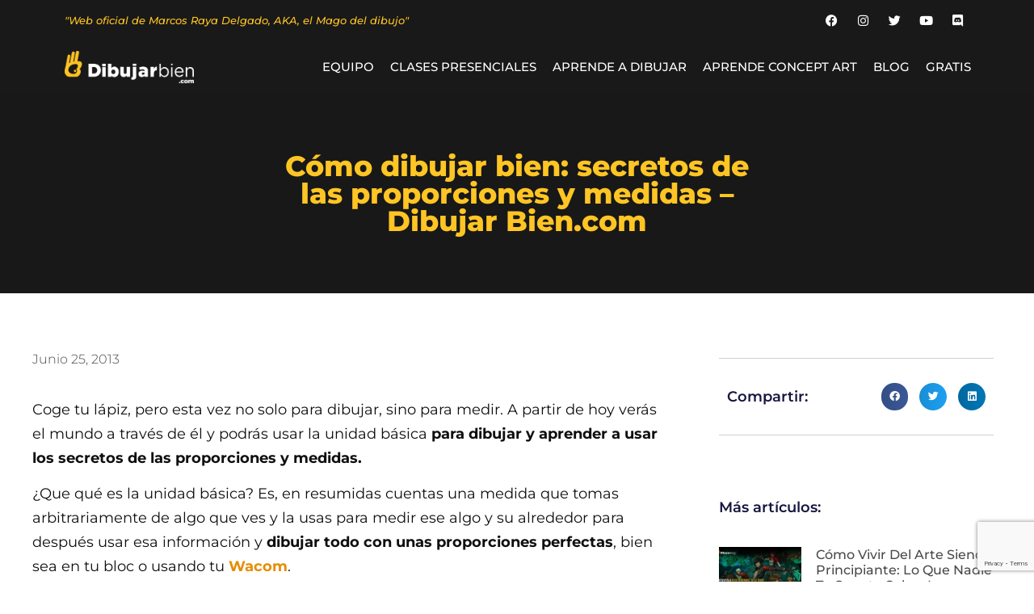

--- FILE ---
content_type: text/html; charset=UTF-8
request_url: https://dibujarbien.com/secretos-de-las-proporciones-y-medidas/
body_size: 42409
content:
<!doctype html>
<html lang="es">
<head>
<meta charset="UTF-8">
<meta name="viewport" content="width=device-width, initial-scale=1">
<link rel="profile" href="https://gmpg.org/xfn/11">
<script type="text/javascript">
window.dataLayerPYS = window.dataLayerPYS || [];
function gtag() {
dataLayerPYS.push(arguments);
}
gtag("consent", "default", {
ad_personalization: "denied",
ad_storage: "denied",
ad_user_data: "denied",
analytics_storage: "denied",
functionality_storage: "denied",
personalization_storage: "denied",
security_storage: "granted",
wait_for_update: 500,
});
gtag("set", "ads_data_redaction", true);
gtag("set", "url_passthrough", true);
</script>
<script type="text/javascript"
id="Cookiebot"
src="https://consent.cookiebot.com/uc.js"
data-implementation="wp"
data-cbid="1492a5d6-0cbe-468a-867c-b5256b785dfc"
data-culture="ES"
async	></script>
<script type="text/javascript" data-cfasync="false">
function SendUrlToDeadlineFunnel(e){var r,t,c,a,h,n,o,A,i = "ABCDEFGHIJKLMNOPQRSTUVWXYZabcdefghijklmnopqrstuvwxyz0123456789+/=",d=0,l=0,s="",u=[];if(!e)return e;do r=e.charCodeAt(d++),t=e.charCodeAt(d++),c=e.charCodeAt(d++),A=r<<16|t<<8|c,a=A>>18&63,h=A>>12&63,n=A>>6&63,o=63&A,u[l++]=i.charAt(a)+i.charAt(h)+i.charAt(n)+i.charAt(o);while(d<e.length);s=u.join("");var C=e.length%3;var decoded = (C?s.slice(0,C-3):s)+"===".slice(C||3);decoded = decoded.replace("+", "-");decoded = decoded.replace("/", "_");return decoded;} 
var dfUrl = SendUrlToDeadlineFunnel(location.href); 
var dfParentUrlValue;
try {dfParentUrlValue = window.parent.location.href;} catch(err) {if(err.name === "SecurityError") {dfParentUrlValue = document.referrer;}}
var dfParentUrl = (parent !== window) ? ("/" + SendUrlToDeadlineFunnel(dfParentUrlValue)) : "";
(function() {
var s = document.createElement("script");
s.type = "text/javascript";
s.async = true;
s.setAttribute("data-scriptid", "dfunifiedcode");
s.src ="https://a.deadlinefunnel.com/unified/reactunified.bundle.js?userIdHash=[base64]&pageFromUrl="+dfUrl+"&parentPageFromUrl="+dfParentUrl;
var s2 = document.getElementsByTagName("script")[0];
s2.parentNode.insertBefore(s, s2);
})();
</script><script>
window.JetpackScriptData = {"site":{"icon":"https://i0.wp.com/dibujarbien.com/wp-content/uploads/2023/01/LogoDibujarBienV_Blanco-copy.png?w=64\u0026ssl=1","title":"Dibujarbien.com","host":"unknown","is_wpcom_platform":false}};
</script>
<meta name='robots' content='index, follow, max-image-preview:large, max-snippet:-1, max-video-preview:-1' />
<!-- Google Tag Manager by PYS -->
<script data-cfasync="false" data-pagespeed-no-defer>
window.dataLayerPYS = window.dataLayerPYS || [];
</script>
<!-- End Google Tag Manager by PYS -->
<!-- This site is optimized with the Yoast SEO Premium plugin v20.7 (Yoast SEO v25.6) - https://yoast.com/wordpress/plugins/seo/ -->
<title>Cómo dibujar bien: secretos de las proporciones y medidas. DibujarBien</title>
<meta name="description" content="Cómo dibujar bien: secretos de las proporciones y medidas, las proporciones no volverán a ser un problema." />
<link rel="canonical" href="https://dibujarbien.com/secretos-de-las-proporciones-y-medidas/" />
<meta property="og:locale" content="es_ES" />
<meta property="og:type" content="article" />
<meta property="og:title" content="Cómo dibujar bien: secretos de las proporciones y medidas - Dibujar Bien.com" />
<meta property="og:description" content="Cómo dibujar bien: secretos de las proporciones y medidas, las proporciones no volverán a ser un problema." />
<meta property="og:url" content="https://dibujarbien.com/secretos-de-las-proporciones-y-medidas/" />
<meta property="og:site_name" content="Dibujarbien.com" />
<meta property="article:published_time" content="2013-06-25T15:09:54+00:00" />
<meta property="article:modified_time" content="2023-05-17T20:27:38+00:00" />
<meta property="og:image" content="https://dibujarbien.com/wp-content/uploads/2013/06/secretos-de-las-proporciones-y-medidas-miniatura.jpg" />
<meta property="og:image:width" content="600" />
<meta property="og:image:height" content="336" />
<meta property="og:image:type" content="image/jpeg" />
<meta name="author" content="Marcos Raya" />
<meta name="twitter:card" content="summary_large_image" />
<meta name="twitter:creator" content="@Marcos Raya" />
<meta name="twitter:site" content="@Raya" />
<meta name="twitter:label1" content="Escrito por" />
<meta name="twitter:data1" content="Marcos Raya" />
<meta name="twitter:label2" content="Tiempo de lectura" />
<meta name="twitter:data2" content="4 minutos" />
<script type="application/ld+json" class="yoast-schema-graph">{"@context":"https://schema.org","@graph":[{"@type":"Article","@id":"https://dibujarbien.com/secretos-de-las-proporciones-y-medidas/#article","isPartOf":{"@id":"https://dibujarbien.com/secretos-de-las-proporciones-y-medidas/"},"author":{"name":"Marcos Raya","@id":"https://dibujarbien.com/#/schema/person/6cb6121d191e5d85b705897f1981211f"},"headline":"Cómo dibujar bien: secretos de las proporciones y medidas &#8211; Dibujar Bien.com","datePublished":"2013-06-25T15:09:54+00:00","dateModified":"2023-05-17T20:27:38+00:00","mainEntityOfPage":{"@id":"https://dibujarbien.com/secretos-de-las-proporciones-y-medidas/"},"wordCount":692,"commentCount":42,"publisher":{"@id":"https://dibujarbien.com/#/schema/person/6cb6121d191e5d85b705897f1981211f"},"image":{"@id":"https://dibujarbien.com/secretos-de-las-proporciones-y-medidas/#primaryimage"},"thumbnailUrl":"https://dibujarbien.com/wp-content/uploads/2013/06/secretos-de-las-proporciones-y-medidas-miniatura.jpg","keywords":["lápiz","medida","unidad básica"],"articleSection":["Dibujo General"],"inLanguage":"es","potentialAction":[{"@type":"CommentAction","name":"Comment","target":["https://dibujarbien.com/secretos-de-las-proporciones-y-medidas/#respond"]}]},{"@type":"WebPage","@id":"https://dibujarbien.com/secretos-de-las-proporciones-y-medidas/","url":"https://dibujarbien.com/secretos-de-las-proporciones-y-medidas/","name":"Cómo dibujar bien: secretos de las proporciones y medidas. DibujarBien","isPartOf":{"@id":"https://dibujarbien.com/#website"},"primaryImageOfPage":{"@id":"https://dibujarbien.com/secretos-de-las-proporciones-y-medidas/#primaryimage"},"image":{"@id":"https://dibujarbien.com/secretos-de-las-proporciones-y-medidas/#primaryimage"},"thumbnailUrl":"https://dibujarbien.com/wp-content/uploads/2013/06/secretos-de-las-proporciones-y-medidas-miniatura.jpg","datePublished":"2013-06-25T15:09:54+00:00","dateModified":"2023-05-17T20:27:38+00:00","description":"Cómo dibujar bien: secretos de las proporciones y medidas, las proporciones no volverán a ser un problema.","breadcrumb":{"@id":"https://dibujarbien.com/secretos-de-las-proporciones-y-medidas/#breadcrumb"},"inLanguage":"es","potentialAction":[{"@type":"ReadAction","target":["https://dibujarbien.com/secretos-de-las-proporciones-y-medidas/"]}]},{"@type":"ImageObject","inLanguage":"es","@id":"https://dibujarbien.com/secretos-de-las-proporciones-y-medidas/#primaryimage","url":"https://dibujarbien.com/wp-content/uploads/2013/06/secretos-de-las-proporciones-y-medidas-miniatura.jpg","contentUrl":"https://dibujarbien.com/wp-content/uploads/2013/06/secretos-de-las-proporciones-y-medidas-miniatura.jpg","width":600,"height":336},{"@type":"BreadcrumbList","@id":"https://dibujarbien.com/secretos-de-las-proporciones-y-medidas/#breadcrumb","itemListElement":[{"@type":"ListItem","position":1,"name":"Portada","item":"https://dibujarbien.com/"},{"@type":"ListItem","position":2,"name":"Cómo dibujar bien: secretos de las proporciones y medidas &#8211; Dibujar Bien.com"}]},{"@type":"WebSite","@id":"https://dibujarbien.com/#website","url":"https://dibujarbien.com/","name":"DibujarBien.com","description":"Formación Online y Mentoring","publisher":{"@id":"https://dibujarbien.com/#/schema/person/6cb6121d191e5d85b705897f1981211f"},"potentialAction":[{"@type":"SearchAction","target":{"@type":"EntryPoint","urlTemplate":"https://dibujarbien.com/?s={search_term_string}"},"query-input":{"@type":"PropertyValueSpecification","valueRequired":true,"valueName":"search_term_string"}}],"inLanguage":"es"},{"@type":["Person","Organization"],"@id":"https://dibujarbien.com/#/schema/person/6cb6121d191e5d85b705897f1981211f","name":"Marcos Raya","image":{"@type":"ImageObject","inLanguage":"es","@id":"https://dibujarbien.com/#/schema/person/image/","url":"https://dibujarbien.com/wp-content/uploads/2023/01/LogoDibujarBienH_Blanco.png","contentUrl":"https://dibujarbien.com/wp-content/uploads/2023/01/LogoDibujarBienH_Blanco.png","width":4360,"height":1088,"caption":"Marcos Raya"},"logo":{"@id":"https://dibujarbien.com/#/schema/person/image/"},"sameAs":["https://x.com/Marcos Raya"],"url":"https://dibujarbien.com/author/marcos-raya/"}]}</script>
<!-- / Yoast SEO Premium plugin. -->
<link rel='dns-prefetch' href='//stats.wp.com' />
<link rel="alternate" type="application/rss+xml" title="Dibujarbien.com &raquo; Feed" href="https://dibujarbien.com/feed/" />
<link rel="alternate" type="application/rss+xml" title="Dibujarbien.com &raquo; Feed de los comentarios" href="https://dibujarbien.com/comments/feed/" />
<link rel="alternate" type="application/rss+xml" title="Dibujarbien.com &raquo; Comentario Cómo dibujar bien: secretos de las proporciones y medidas &#8211; Dibujar Bien.com del feed" href="https://dibujarbien.com/secretos-de-las-proporciones-y-medidas/feed/" />
<link rel="alternate" title="oEmbed (JSON)" type="application/json+oembed" href="https://dibujarbien.com/wp-json/oembed/1.0/embed?url=https%3A%2F%2Fdibujarbien.com%2Fsecretos-de-las-proporciones-y-medidas%2F" />
<link rel="alternate" title="oEmbed (XML)" type="text/xml+oembed" href="https://dibujarbien.com/wp-json/oembed/1.0/embed?url=https%3A%2F%2Fdibujarbien.com%2Fsecretos-de-las-proporciones-y-medidas%2F&#038;format=xml" />
<style id='wp-img-auto-sizes-contain-inline-css'>
img:is([sizes=auto i],[sizes^="auto," i]){contain-intrinsic-size:3000px 1500px}
/*# sourceURL=wp-img-auto-sizes-contain-inline-css */
</style>
<!-- <link rel='stylesheet' id='ht_ctc_main_css-css' href='https://dibujarbien.com/wp-content/plugins/click-to-chat-for-whatsapp/new/inc/assets/css/main.css?ver=4.26' media='all' /> -->
<!-- <link rel='stylesheet' id='dce-dynamic-visibility-style-css' href='https://dibujarbien.com/wp-content/plugins/dynamic-visibility-for-elementor/assets/css/dynamic-visibility.css?ver=5.0.16' media='all' /> -->
<!-- <link rel='stylesheet' id='wp-block-library-css' href='https://dibujarbien.com/wp-includes/css/dist/block-library/style.min.css?ver=6.9' media='all' /> -->
<link rel="stylesheet" type="text/css" href="//dibujarbien.com/wp-content/cache/wpfc-minified/lx8wrppa/du04a.css" media="all"/>
<style id='wp-block-heading-inline-css'>
h1:where(.wp-block-heading).has-background,h2:where(.wp-block-heading).has-background,h3:where(.wp-block-heading).has-background,h4:where(.wp-block-heading).has-background,h5:where(.wp-block-heading).has-background,h6:where(.wp-block-heading).has-background{padding:1.25em 2.375em}h1.has-text-align-left[style*=writing-mode]:where([style*=vertical-lr]),h1.has-text-align-right[style*=writing-mode]:where([style*=vertical-rl]),h2.has-text-align-left[style*=writing-mode]:where([style*=vertical-lr]),h2.has-text-align-right[style*=writing-mode]:where([style*=vertical-rl]),h3.has-text-align-left[style*=writing-mode]:where([style*=vertical-lr]),h3.has-text-align-right[style*=writing-mode]:where([style*=vertical-rl]),h4.has-text-align-left[style*=writing-mode]:where([style*=vertical-lr]),h4.has-text-align-right[style*=writing-mode]:where([style*=vertical-rl]),h5.has-text-align-left[style*=writing-mode]:where([style*=vertical-lr]),h5.has-text-align-right[style*=writing-mode]:where([style*=vertical-rl]),h6.has-text-align-left[style*=writing-mode]:where([style*=vertical-lr]),h6.has-text-align-right[style*=writing-mode]:where([style*=vertical-rl]){rotate:180deg}
/*# sourceURL=https://dibujarbien.com/wp-includes/blocks/heading/style.min.css */
</style>
<style id='wp-block-image-inline-css'>
.wp-block-image>a,.wp-block-image>figure>a{display:inline-block}.wp-block-image img{box-sizing:border-box;height:auto;max-width:100%;vertical-align:bottom}@media not (prefers-reduced-motion){.wp-block-image img.hide{visibility:hidden}.wp-block-image img.show{animation:show-content-image .4s}}.wp-block-image[style*=border-radius] img,.wp-block-image[style*=border-radius]>a{border-radius:inherit}.wp-block-image.has-custom-border img{box-sizing:border-box}.wp-block-image.aligncenter{text-align:center}.wp-block-image.alignfull>a,.wp-block-image.alignwide>a{width:100%}.wp-block-image.alignfull img,.wp-block-image.alignwide img{height:auto;width:100%}.wp-block-image .aligncenter,.wp-block-image .alignleft,.wp-block-image .alignright,.wp-block-image.aligncenter,.wp-block-image.alignleft,.wp-block-image.alignright{display:table}.wp-block-image .aligncenter>figcaption,.wp-block-image .alignleft>figcaption,.wp-block-image .alignright>figcaption,.wp-block-image.aligncenter>figcaption,.wp-block-image.alignleft>figcaption,.wp-block-image.alignright>figcaption{caption-side:bottom;display:table-caption}.wp-block-image .alignleft{float:left;margin:.5em 1em .5em 0}.wp-block-image .alignright{float:right;margin:.5em 0 .5em 1em}.wp-block-image .aligncenter{margin-left:auto;margin-right:auto}.wp-block-image :where(figcaption){margin-bottom:1em;margin-top:.5em}.wp-block-image.is-style-circle-mask img{border-radius:9999px}@supports ((-webkit-mask-image:none) or (mask-image:none)) or (-webkit-mask-image:none){.wp-block-image.is-style-circle-mask img{border-radius:0;-webkit-mask-image:url('data:image/svg+xml;utf8,<svg viewBox="0 0 100 100" xmlns="http://www.w3.org/2000/svg"><circle cx="50" cy="50" r="50"/></svg>');mask-image:url('data:image/svg+xml;utf8,<svg viewBox="0 0 100 100" xmlns="http://www.w3.org/2000/svg"><circle cx="50" cy="50" r="50"/></svg>');mask-mode:alpha;-webkit-mask-position:center;mask-position:center;-webkit-mask-repeat:no-repeat;mask-repeat:no-repeat;-webkit-mask-size:contain;mask-size:contain}}:root :where(.wp-block-image.is-style-rounded img,.wp-block-image .is-style-rounded img){border-radius:9999px}.wp-block-image figure{margin:0}.wp-lightbox-container{display:flex;flex-direction:column;position:relative}.wp-lightbox-container img{cursor:zoom-in}.wp-lightbox-container img:hover+button{opacity:1}.wp-lightbox-container button{align-items:center;backdrop-filter:blur(16px) saturate(180%);background-color:#5a5a5a40;border:none;border-radius:4px;cursor:zoom-in;display:flex;height:20px;justify-content:center;opacity:0;padding:0;position:absolute;right:16px;text-align:center;top:16px;width:20px;z-index:100}@media not (prefers-reduced-motion){.wp-lightbox-container button{transition:opacity .2s ease}}.wp-lightbox-container button:focus-visible{outline:3px auto #5a5a5a40;outline:3px auto -webkit-focus-ring-color;outline-offset:3px}.wp-lightbox-container button:hover{cursor:pointer;opacity:1}.wp-lightbox-container button:focus{opacity:1}.wp-lightbox-container button:focus,.wp-lightbox-container button:hover,.wp-lightbox-container button:not(:hover):not(:active):not(.has-background){background-color:#5a5a5a40;border:none}.wp-lightbox-overlay{box-sizing:border-box;cursor:zoom-out;height:100vh;left:0;overflow:hidden;position:fixed;top:0;visibility:hidden;width:100%;z-index:100000}.wp-lightbox-overlay .close-button{align-items:center;cursor:pointer;display:flex;justify-content:center;min-height:40px;min-width:40px;padding:0;position:absolute;right:calc(env(safe-area-inset-right) + 16px);top:calc(env(safe-area-inset-top) + 16px);z-index:5000000}.wp-lightbox-overlay .close-button:focus,.wp-lightbox-overlay .close-button:hover,.wp-lightbox-overlay .close-button:not(:hover):not(:active):not(.has-background){background:none;border:none}.wp-lightbox-overlay .lightbox-image-container{height:var(--wp--lightbox-container-height);left:50%;overflow:hidden;position:absolute;top:50%;transform:translate(-50%,-50%);transform-origin:top left;width:var(--wp--lightbox-container-width);z-index:9999999999}.wp-lightbox-overlay .wp-block-image{align-items:center;box-sizing:border-box;display:flex;height:100%;justify-content:center;margin:0;position:relative;transform-origin:0 0;width:100%;z-index:3000000}.wp-lightbox-overlay .wp-block-image img{height:var(--wp--lightbox-image-height);min-height:var(--wp--lightbox-image-height);min-width:var(--wp--lightbox-image-width);width:var(--wp--lightbox-image-width)}.wp-lightbox-overlay .wp-block-image figcaption{display:none}.wp-lightbox-overlay button{background:none;border:none}.wp-lightbox-overlay .scrim{background-color:#fff;height:100%;opacity:.9;position:absolute;width:100%;z-index:2000000}.wp-lightbox-overlay.active{visibility:visible}@media not (prefers-reduced-motion){.wp-lightbox-overlay.active{animation:turn-on-visibility .25s both}.wp-lightbox-overlay.active img{animation:turn-on-visibility .35s both}.wp-lightbox-overlay.show-closing-animation:not(.active){animation:turn-off-visibility .35s both}.wp-lightbox-overlay.show-closing-animation:not(.active) img{animation:turn-off-visibility .25s both}.wp-lightbox-overlay.zoom.active{animation:none;opacity:1;visibility:visible}.wp-lightbox-overlay.zoom.active .lightbox-image-container{animation:lightbox-zoom-in .4s}.wp-lightbox-overlay.zoom.active .lightbox-image-container img{animation:none}.wp-lightbox-overlay.zoom.active .scrim{animation:turn-on-visibility .4s forwards}.wp-lightbox-overlay.zoom.show-closing-animation:not(.active){animation:none}.wp-lightbox-overlay.zoom.show-closing-animation:not(.active) .lightbox-image-container{animation:lightbox-zoom-out .4s}.wp-lightbox-overlay.zoom.show-closing-animation:not(.active) .lightbox-image-container img{animation:none}.wp-lightbox-overlay.zoom.show-closing-animation:not(.active) .scrim{animation:turn-off-visibility .4s forwards}}@keyframes show-content-image{0%{visibility:hidden}99%{visibility:hidden}to{visibility:visible}}@keyframes turn-on-visibility{0%{opacity:0}to{opacity:1}}@keyframes turn-off-visibility{0%{opacity:1;visibility:visible}99%{opacity:0;visibility:visible}to{opacity:0;visibility:hidden}}@keyframes lightbox-zoom-in{0%{transform:translate(calc((-100vw + var(--wp--lightbox-scrollbar-width))/2 + var(--wp--lightbox-initial-left-position)),calc(-50vh + var(--wp--lightbox-initial-top-position))) scale(var(--wp--lightbox-scale))}to{transform:translate(-50%,-50%) scale(1)}}@keyframes lightbox-zoom-out{0%{transform:translate(-50%,-50%) scale(1);visibility:visible}99%{visibility:visible}to{transform:translate(calc((-100vw + var(--wp--lightbox-scrollbar-width))/2 + var(--wp--lightbox-initial-left-position)),calc(-50vh + var(--wp--lightbox-initial-top-position))) scale(var(--wp--lightbox-scale));visibility:hidden}}
/*# sourceURL=https://dibujarbien.com/wp-includes/blocks/image/style.min.css */
</style>
<style id='wp-block-list-inline-css'>
ol,ul{box-sizing:border-box}:root :where(.wp-block-list.has-background){padding:1.25em 2.375em}
/*# sourceURL=https://dibujarbien.com/wp-includes/blocks/list/style.min.css */
</style>
<style id='wp-block-embed-inline-css'>
.wp-block-embed.alignleft,.wp-block-embed.alignright,.wp-block[data-align=left]>[data-type="core/embed"],.wp-block[data-align=right]>[data-type="core/embed"]{max-width:360px;width:100%}.wp-block-embed.alignleft .wp-block-embed__wrapper,.wp-block-embed.alignright .wp-block-embed__wrapper,.wp-block[data-align=left]>[data-type="core/embed"] .wp-block-embed__wrapper,.wp-block[data-align=right]>[data-type="core/embed"] .wp-block-embed__wrapper{min-width:280px}.wp-block-cover .wp-block-embed{min-height:240px;min-width:320px}.wp-block-embed{overflow-wrap:break-word}.wp-block-embed :where(figcaption){margin-bottom:1em;margin-top:.5em}.wp-block-embed iframe{max-width:100%}.wp-block-embed__wrapper{position:relative}.wp-embed-responsive .wp-has-aspect-ratio .wp-block-embed__wrapper:before{content:"";display:block;padding-top:50%}.wp-embed-responsive .wp-has-aspect-ratio iframe{bottom:0;height:100%;left:0;position:absolute;right:0;top:0;width:100%}.wp-embed-responsive .wp-embed-aspect-21-9 .wp-block-embed__wrapper:before{padding-top:42.85%}.wp-embed-responsive .wp-embed-aspect-18-9 .wp-block-embed__wrapper:before{padding-top:50%}.wp-embed-responsive .wp-embed-aspect-16-9 .wp-block-embed__wrapper:before{padding-top:56.25%}.wp-embed-responsive .wp-embed-aspect-4-3 .wp-block-embed__wrapper:before{padding-top:75%}.wp-embed-responsive .wp-embed-aspect-1-1 .wp-block-embed__wrapper:before{padding-top:100%}.wp-embed-responsive .wp-embed-aspect-9-16 .wp-block-embed__wrapper:before{padding-top:177.77%}.wp-embed-responsive .wp-embed-aspect-1-2 .wp-block-embed__wrapper:before{padding-top:200%}
/*# sourceURL=https://dibujarbien.com/wp-includes/blocks/embed/style.min.css */
</style>
<style id='wp-block-paragraph-inline-css'>
.is-small-text{font-size:.875em}.is-regular-text{font-size:1em}.is-large-text{font-size:2.25em}.is-larger-text{font-size:3em}.has-drop-cap:not(:focus):first-letter{float:left;font-size:8.4em;font-style:normal;font-weight:100;line-height:.68;margin:.05em .1em 0 0;text-transform:uppercase}body.rtl .has-drop-cap:not(:focus):first-letter{float:none;margin-left:.1em}p.has-drop-cap.has-background{overflow:hidden}:root :where(p.has-background){padding:1.25em 2.375em}:where(p.has-text-color:not(.has-link-color)) a{color:inherit}p.has-text-align-left[style*="writing-mode:vertical-lr"],p.has-text-align-right[style*="writing-mode:vertical-rl"]{rotate:180deg}
/*# sourceURL=https://dibujarbien.com/wp-includes/blocks/paragraph/style.min.css */
</style>
<style id='wp-block-spacer-inline-css'>
.wp-block-spacer{clear:both}
/*# sourceURL=https://dibujarbien.com/wp-includes/blocks/spacer/style.min.css */
</style>
<style id='global-styles-inline-css'>
:root{--wp--preset--aspect-ratio--square: 1;--wp--preset--aspect-ratio--4-3: 4/3;--wp--preset--aspect-ratio--3-4: 3/4;--wp--preset--aspect-ratio--3-2: 3/2;--wp--preset--aspect-ratio--2-3: 2/3;--wp--preset--aspect-ratio--16-9: 16/9;--wp--preset--aspect-ratio--9-16: 9/16;--wp--preset--color--black: #000000;--wp--preset--color--cyan-bluish-gray: #abb8c3;--wp--preset--color--white: #ffffff;--wp--preset--color--pale-pink: #f78da7;--wp--preset--color--vivid-red: #cf2e2e;--wp--preset--color--luminous-vivid-orange: #ff6900;--wp--preset--color--luminous-vivid-amber: #fcb900;--wp--preset--color--light-green-cyan: #7bdcb5;--wp--preset--color--vivid-green-cyan: #00d084;--wp--preset--color--pale-cyan-blue: #8ed1fc;--wp--preset--color--vivid-cyan-blue: #0693e3;--wp--preset--color--vivid-purple: #9b51e0;--wp--preset--gradient--vivid-cyan-blue-to-vivid-purple: linear-gradient(135deg,rgb(6,147,227) 0%,rgb(155,81,224) 100%);--wp--preset--gradient--light-green-cyan-to-vivid-green-cyan: linear-gradient(135deg,rgb(122,220,180) 0%,rgb(0,208,130) 100%);--wp--preset--gradient--luminous-vivid-amber-to-luminous-vivid-orange: linear-gradient(135deg,rgb(252,185,0) 0%,rgb(255,105,0) 100%);--wp--preset--gradient--luminous-vivid-orange-to-vivid-red: linear-gradient(135deg,rgb(255,105,0) 0%,rgb(207,46,46) 100%);--wp--preset--gradient--very-light-gray-to-cyan-bluish-gray: linear-gradient(135deg,rgb(238,238,238) 0%,rgb(169,184,195) 100%);--wp--preset--gradient--cool-to-warm-spectrum: linear-gradient(135deg,rgb(74,234,220) 0%,rgb(151,120,209) 20%,rgb(207,42,186) 40%,rgb(238,44,130) 60%,rgb(251,105,98) 80%,rgb(254,248,76) 100%);--wp--preset--gradient--blush-light-purple: linear-gradient(135deg,rgb(255,206,236) 0%,rgb(152,150,240) 100%);--wp--preset--gradient--blush-bordeaux: linear-gradient(135deg,rgb(254,205,165) 0%,rgb(254,45,45) 50%,rgb(107,0,62) 100%);--wp--preset--gradient--luminous-dusk: linear-gradient(135deg,rgb(255,203,112) 0%,rgb(199,81,192) 50%,rgb(65,88,208) 100%);--wp--preset--gradient--pale-ocean: linear-gradient(135deg,rgb(255,245,203) 0%,rgb(182,227,212) 50%,rgb(51,167,181) 100%);--wp--preset--gradient--electric-grass: linear-gradient(135deg,rgb(202,248,128) 0%,rgb(113,206,126) 100%);--wp--preset--gradient--midnight: linear-gradient(135deg,rgb(2,3,129) 0%,rgb(40,116,252) 100%);--wp--preset--font-size--small: 13px;--wp--preset--font-size--medium: 20px;--wp--preset--font-size--large: 36px;--wp--preset--font-size--x-large: 42px;--wp--preset--spacing--20: 0.44rem;--wp--preset--spacing--30: 0.67rem;--wp--preset--spacing--40: 1rem;--wp--preset--spacing--50: 1.5rem;--wp--preset--spacing--60: 2.25rem;--wp--preset--spacing--70: 3.38rem;--wp--preset--spacing--80: 5.06rem;--wp--preset--shadow--natural: 6px 6px 9px rgba(0, 0, 0, 0.2);--wp--preset--shadow--deep: 12px 12px 50px rgba(0, 0, 0, 0.4);--wp--preset--shadow--sharp: 6px 6px 0px rgba(0, 0, 0, 0.2);--wp--preset--shadow--outlined: 6px 6px 0px -3px rgb(255, 255, 255), 6px 6px rgb(0, 0, 0);--wp--preset--shadow--crisp: 6px 6px 0px rgb(0, 0, 0);}:root { --wp--style--global--content-size: 800px;--wp--style--global--wide-size: 1200px; }:where(body) { margin: 0; }.wp-site-blocks > .alignleft { float: left; margin-right: 2em; }.wp-site-blocks > .alignright { float: right; margin-left: 2em; }.wp-site-blocks > .aligncenter { justify-content: center; margin-left: auto; margin-right: auto; }:where(.wp-site-blocks) > * { margin-block-start: 24px; margin-block-end: 0; }:where(.wp-site-blocks) > :first-child { margin-block-start: 0; }:where(.wp-site-blocks) > :last-child { margin-block-end: 0; }:root { --wp--style--block-gap: 24px; }:root :where(.is-layout-flow) > :first-child{margin-block-start: 0;}:root :where(.is-layout-flow) > :last-child{margin-block-end: 0;}:root :where(.is-layout-flow) > *{margin-block-start: 24px;margin-block-end: 0;}:root :where(.is-layout-constrained) > :first-child{margin-block-start: 0;}:root :where(.is-layout-constrained) > :last-child{margin-block-end: 0;}:root :where(.is-layout-constrained) > *{margin-block-start: 24px;margin-block-end: 0;}:root :where(.is-layout-flex){gap: 24px;}:root :where(.is-layout-grid){gap: 24px;}.is-layout-flow > .alignleft{float: left;margin-inline-start: 0;margin-inline-end: 2em;}.is-layout-flow > .alignright{float: right;margin-inline-start: 2em;margin-inline-end: 0;}.is-layout-flow > .aligncenter{margin-left: auto !important;margin-right: auto !important;}.is-layout-constrained > .alignleft{float: left;margin-inline-start: 0;margin-inline-end: 2em;}.is-layout-constrained > .alignright{float: right;margin-inline-start: 2em;margin-inline-end: 0;}.is-layout-constrained > .aligncenter{margin-left: auto !important;margin-right: auto !important;}.is-layout-constrained > :where(:not(.alignleft):not(.alignright):not(.alignfull)){max-width: var(--wp--style--global--content-size);margin-left: auto !important;margin-right: auto !important;}.is-layout-constrained > .alignwide{max-width: var(--wp--style--global--wide-size);}body .is-layout-flex{display: flex;}.is-layout-flex{flex-wrap: wrap;align-items: center;}.is-layout-flex > :is(*, div){margin: 0;}body .is-layout-grid{display: grid;}.is-layout-grid > :is(*, div){margin: 0;}body{padding-top: 0px;padding-right: 0px;padding-bottom: 0px;padding-left: 0px;}a:where(:not(.wp-element-button)){text-decoration: underline;}:root :where(.wp-element-button, .wp-block-button__link){background-color: #32373c;border-width: 0;color: #fff;font-family: inherit;font-size: inherit;font-style: inherit;font-weight: inherit;letter-spacing: inherit;line-height: inherit;padding-top: calc(0.667em + 2px);padding-right: calc(1.333em + 2px);padding-bottom: calc(0.667em + 2px);padding-left: calc(1.333em + 2px);text-decoration: none;text-transform: inherit;}.has-black-color{color: var(--wp--preset--color--black) !important;}.has-cyan-bluish-gray-color{color: var(--wp--preset--color--cyan-bluish-gray) !important;}.has-white-color{color: var(--wp--preset--color--white) !important;}.has-pale-pink-color{color: var(--wp--preset--color--pale-pink) !important;}.has-vivid-red-color{color: var(--wp--preset--color--vivid-red) !important;}.has-luminous-vivid-orange-color{color: var(--wp--preset--color--luminous-vivid-orange) !important;}.has-luminous-vivid-amber-color{color: var(--wp--preset--color--luminous-vivid-amber) !important;}.has-light-green-cyan-color{color: var(--wp--preset--color--light-green-cyan) !important;}.has-vivid-green-cyan-color{color: var(--wp--preset--color--vivid-green-cyan) !important;}.has-pale-cyan-blue-color{color: var(--wp--preset--color--pale-cyan-blue) !important;}.has-vivid-cyan-blue-color{color: var(--wp--preset--color--vivid-cyan-blue) !important;}.has-vivid-purple-color{color: var(--wp--preset--color--vivid-purple) !important;}.has-black-background-color{background-color: var(--wp--preset--color--black) !important;}.has-cyan-bluish-gray-background-color{background-color: var(--wp--preset--color--cyan-bluish-gray) !important;}.has-white-background-color{background-color: var(--wp--preset--color--white) !important;}.has-pale-pink-background-color{background-color: var(--wp--preset--color--pale-pink) !important;}.has-vivid-red-background-color{background-color: var(--wp--preset--color--vivid-red) !important;}.has-luminous-vivid-orange-background-color{background-color: var(--wp--preset--color--luminous-vivid-orange) !important;}.has-luminous-vivid-amber-background-color{background-color: var(--wp--preset--color--luminous-vivid-amber) !important;}.has-light-green-cyan-background-color{background-color: var(--wp--preset--color--light-green-cyan) !important;}.has-vivid-green-cyan-background-color{background-color: var(--wp--preset--color--vivid-green-cyan) !important;}.has-pale-cyan-blue-background-color{background-color: var(--wp--preset--color--pale-cyan-blue) !important;}.has-vivid-cyan-blue-background-color{background-color: var(--wp--preset--color--vivid-cyan-blue) !important;}.has-vivid-purple-background-color{background-color: var(--wp--preset--color--vivid-purple) !important;}.has-black-border-color{border-color: var(--wp--preset--color--black) !important;}.has-cyan-bluish-gray-border-color{border-color: var(--wp--preset--color--cyan-bluish-gray) !important;}.has-white-border-color{border-color: var(--wp--preset--color--white) !important;}.has-pale-pink-border-color{border-color: var(--wp--preset--color--pale-pink) !important;}.has-vivid-red-border-color{border-color: var(--wp--preset--color--vivid-red) !important;}.has-luminous-vivid-orange-border-color{border-color: var(--wp--preset--color--luminous-vivid-orange) !important;}.has-luminous-vivid-amber-border-color{border-color: var(--wp--preset--color--luminous-vivid-amber) !important;}.has-light-green-cyan-border-color{border-color: var(--wp--preset--color--light-green-cyan) !important;}.has-vivid-green-cyan-border-color{border-color: var(--wp--preset--color--vivid-green-cyan) !important;}.has-pale-cyan-blue-border-color{border-color: var(--wp--preset--color--pale-cyan-blue) !important;}.has-vivid-cyan-blue-border-color{border-color: var(--wp--preset--color--vivid-cyan-blue) !important;}.has-vivid-purple-border-color{border-color: var(--wp--preset--color--vivid-purple) !important;}.has-vivid-cyan-blue-to-vivid-purple-gradient-background{background: var(--wp--preset--gradient--vivid-cyan-blue-to-vivid-purple) !important;}.has-light-green-cyan-to-vivid-green-cyan-gradient-background{background: var(--wp--preset--gradient--light-green-cyan-to-vivid-green-cyan) !important;}.has-luminous-vivid-amber-to-luminous-vivid-orange-gradient-background{background: var(--wp--preset--gradient--luminous-vivid-amber-to-luminous-vivid-orange) !important;}.has-luminous-vivid-orange-to-vivid-red-gradient-background{background: var(--wp--preset--gradient--luminous-vivid-orange-to-vivid-red) !important;}.has-very-light-gray-to-cyan-bluish-gray-gradient-background{background: var(--wp--preset--gradient--very-light-gray-to-cyan-bluish-gray) !important;}.has-cool-to-warm-spectrum-gradient-background{background: var(--wp--preset--gradient--cool-to-warm-spectrum) !important;}.has-blush-light-purple-gradient-background{background: var(--wp--preset--gradient--blush-light-purple) !important;}.has-blush-bordeaux-gradient-background{background: var(--wp--preset--gradient--blush-bordeaux) !important;}.has-luminous-dusk-gradient-background{background: var(--wp--preset--gradient--luminous-dusk) !important;}.has-pale-ocean-gradient-background{background: var(--wp--preset--gradient--pale-ocean) !important;}.has-electric-grass-gradient-background{background: var(--wp--preset--gradient--electric-grass) !important;}.has-midnight-gradient-background{background: var(--wp--preset--gradient--midnight) !important;}.has-small-font-size{font-size: var(--wp--preset--font-size--small) !important;}.has-medium-font-size{font-size: var(--wp--preset--font-size--medium) !important;}.has-large-font-size{font-size: var(--wp--preset--font-size--large) !important;}.has-x-large-font-size{font-size: var(--wp--preset--font-size--x-large) !important;}
/*# sourceURL=global-styles-inline-css */
</style>
<!-- <link rel='stylesheet' id='hello-elementor-css' href='https://dibujarbien.com/wp-content/themes/hello-elementor/style.min.css?ver=3.4.3' media='all' /> -->
<!-- <link rel='stylesheet' id='hello-elementor-theme-style-css' href='https://dibujarbien.com/wp-content/themes/hello-elementor/theme.min.css?ver=3.4.3' media='all' /> -->
<!-- <link rel='stylesheet' id='hello-elementor-header-footer-css' href='https://dibujarbien.com/wp-content/themes/hello-elementor/header-footer.min.css?ver=3.4.3' media='all' /> -->
<!-- <link rel='stylesheet' id='elementor-frontend-css' href='https://dibujarbien.com/wp-content/plugins/elementor/assets/css/frontend.min.css?ver=3.30.4' media='all' /> -->
<link rel="stylesheet" type="text/css" href="//dibujarbien.com/wp-content/cache/wpfc-minified/kc7wq2mb/bu6dl.css" media="all"/>
<style id='elementor-frontend-inline-css'>
.elementor-kit-57953{--e-global-color-primary:#FFC524;--e-global-color-secondary:#0F0F0F;--e-global-color-text:#000000;--e-global-color-accent:#FFC524;--e-global-color-cc78a72:#FFFFFF;--e-global-color-07d4f3e:#7A7A7A;--e-global-color-5e150b1:#0A58CA;--e-global-color-648ea67:#FFFFFF;--e-global-color-952f3be:#9F9F9F;--e-global-color-7e8fc56:#6EC1E400;--e-global-color-af7b8be:#181818;--e-global-color-59f815d:#FFFFFF4D;--e-global-color-9f0c83a:#FFFFFF0D;--e-global-color-b71e3ce:#FFFFFF0D;--e-global-typography-primary-font-family:"Montserrat";--e-global-typography-primary-font-weight:600;--e-global-typography-secondary-font-family:"Montserrat";--e-global-typography-secondary-font-weight:400;--e-global-typography-text-font-family:"Montserrat";--e-global-typography-text-font-size:18px;--e-global-typography-text-font-weight:400;--e-global-typography-accent-font-family:"Montserrat";--e-global-typography-accent-font-weight:500;--e-global-typography-82907ac-font-family:"Montserrat";--e-global-typography-82907ac-font-size:30px;--e-global-typography-82907ac-font-weight:800;--e-global-typography-82907ac-line-height:34px;--e-global-typography-86ee32d-font-family:"Montserrat";--e-global-typography-86ee32d-font-size:15px;--e-global-typography-86ee32d-font-weight:600;--e-global-typography-01a1325-font-family:"Inter";color:#000000;}.elementor-kit-57953 a{color:#E68D00;}.elementor-kit-57953 a:hover{color:var( --e-global-color-07d4f3e );}.elementor-kit-57953 h1{color:#000000;}.elementor-kit-57953 h2{color:#000000;}.elementor-kit-57953 h3{color:#000000;}.elementor-kit-57953 h4{color:#000000;}.elementor-kit-57953 h5{color:#FFFFFF;}.elementor-kit-57953 h6{color:#000000;}.elementor-kit-57953 button,.elementor-kit-57953 input[type="button"],.elementor-kit-57953 input[type="submit"],.elementor-kit-57953 .elementor-button{font-family:"Montserrat", Sans-serif;font-weight:600;color:var( --e-global-color-cc78a72 );background-color:var( --e-global-color-primary );border-style:none;}.elementor-kit-57953 label{color:var( --e-global-color-cc78a72 );}.elementor-section.elementor-section-boxed > .elementor-container{max-width:1140px;}.e-con{--container-max-width:1140px;}.elementor-widget:not(:last-child){margin-block-end:20px;}.elementor-element{--widgets-spacing:20px 20px;--widgets-spacing-row:20px;--widgets-spacing-column:20px;}{}h1.entry-title{display:var(--page-title-display);}.elementor-kit-57953 e-page-transition{background-color:#FFBC7D;}.site-header .site-branding{flex-direction:column;align-items:stretch;}.site-header{padding-inline-end:0px;padding-inline-start:0px;}.site-footer .site-branding{flex-direction:column;align-items:stretch;}@media(max-width:1024px){.elementor-section.elementor-section-boxed > .elementor-container{max-width:1024px;}.e-con{--container-max-width:1024px;}}@media(max-width:767px){.elementor-section.elementor-section-boxed > .elementor-container{max-width:767px;}.e-con{--container-max-width:767px;}}
.elementor-53632 .elementor-element.elementor-element-3ce8cb96:not(.elementor-motion-effects-element-type-background), .elementor-53632 .elementor-element.elementor-element-3ce8cb96 > .elementor-motion-effects-container > .elementor-motion-effects-layer{background-color:#191919;}.elementor-53632 .elementor-element.elementor-element-3ce8cb96{transition:background 0.3s, border 0.3s, border-radius 0.3s, box-shadow 0.3s;}.elementor-53632 .elementor-element.elementor-element-3ce8cb96 > .elementor-background-overlay{transition:background 0.3s, border-radius 0.3s, opacity 0.3s;}.elementor-bc-flex-widget .elementor-53632 .elementor-element.elementor-element-78528b89.elementor-column .elementor-widget-wrap{align-items:center;}.elementor-53632 .elementor-element.elementor-element-78528b89.elementor-column.elementor-element[data-element_type="column"] > .elementor-widget-wrap.elementor-element-populated{align-content:center;align-items:center;}.elementor-widget-heading .elementor-heading-title{font-family:var( --e-global-typography-primary-font-family ), Sans-serif;font-weight:var( --e-global-typography-primary-font-weight );color:var( --e-global-color-primary );}.elementor-53632 .elementor-element.elementor-element-78fac5f5{text-align:left;}.elementor-53632 .elementor-element.elementor-element-78fac5f5 .elementor-heading-title{font-family:"Montserrat", Sans-serif;font-size:13px;font-weight:500;font-style:italic;}.elementor-bc-flex-widget .elementor-53632 .elementor-element.elementor-element-5e64b4a1.elementor-column .elementor-widget-wrap{align-items:center;}.elementor-53632 .elementor-element.elementor-element-5e64b4a1.elementor-column.elementor-element[data-element_type="column"] > .elementor-widget-wrap.elementor-element-populated{align-content:center;align-items:center;}.elementor-53632 .elementor-element.elementor-element-26213a88{--grid-template-columns:repeat(0, auto);--icon-size:15px;--grid-column-gap:5px;--grid-row-gap:0px;}.elementor-53632 .elementor-element.elementor-element-26213a88 .elementor-widget-container{text-align:right;}.elementor-53632 .elementor-element.elementor-element-26213a88 .elementor-social-icon{background-color:#02010100;}.elementor-53632 .elementor-element.elementor-element-546e7775:not(.elementor-motion-effects-element-type-background), .elementor-53632 .elementor-element.elementor-element-546e7775 > .elementor-motion-effects-container > .elementor-motion-effects-layer{background-color:#191919;}.elementor-53632 .elementor-element.elementor-element-546e7775{transition:background 0.3s, border 0.3s, border-radius 0.3s, box-shadow 0.3s;margin-top:0px;margin-bottom:0px;}.elementor-53632 .elementor-element.elementor-element-546e7775 > .elementor-background-overlay{transition:background 0.3s, border-radius 0.3s, opacity 0.3s;}.elementor-bc-flex-widget .elementor-53632 .elementor-element.elementor-element-72640c65.elementor-column .elementor-widget-wrap{align-items:center;}.elementor-53632 .elementor-element.elementor-element-72640c65.elementor-column.elementor-element[data-element_type="column"] > .elementor-widget-wrap.elementor-element-populated{align-content:center;align-items:center;}.elementor-widget-theme-site-logo .widget-image-caption{color:var( --e-global-color-text );font-family:var( --e-global-typography-text-font-family ), Sans-serif;font-size:var( --e-global-typography-text-font-size );font-weight:var( --e-global-typography-text-font-weight );}.elementor-53632 .elementor-element.elementor-element-4c4ea287{width:var( --container-widget-width, 107.409% );max-width:107.409%;--container-widget-width:107.409%;--container-widget-flex-grow:0;text-align:left;}.elementor-53632 .elementor-element.elementor-element-4c4ea287 > .elementor-widget-container{margin:0px -20px 0px 0px;}.elementor-53632 .elementor-element.elementor-element-4c4ea287.elementor-element{--flex-grow:0;--flex-shrink:0;}.elementor-53632 .elementor-element.elementor-element-4c4ea287 img{width:160px;}.elementor-widget-nav-menu .elementor-nav-menu .elementor-item{font-family:var( --e-global-typography-primary-font-family ), Sans-serif;font-weight:var( --e-global-typography-primary-font-weight );}.elementor-widget-nav-menu .elementor-nav-menu--main .elementor-item{color:var( --e-global-color-text );fill:var( --e-global-color-text );}.elementor-widget-nav-menu .elementor-nav-menu--main .elementor-item:hover,
.elementor-widget-nav-menu .elementor-nav-menu--main .elementor-item.elementor-item-active,
.elementor-widget-nav-menu .elementor-nav-menu--main .elementor-item.highlighted,
.elementor-widget-nav-menu .elementor-nav-menu--main .elementor-item:focus{color:var( --e-global-color-accent );fill:var( --e-global-color-accent );}.elementor-widget-nav-menu .elementor-nav-menu--main:not(.e--pointer-framed) .elementor-item:before,
.elementor-widget-nav-menu .elementor-nav-menu--main:not(.e--pointer-framed) .elementor-item:after{background-color:var( --e-global-color-accent );}.elementor-widget-nav-menu .e--pointer-framed .elementor-item:before,
.elementor-widget-nav-menu .e--pointer-framed .elementor-item:after{border-color:var( --e-global-color-accent );}.elementor-widget-nav-menu{--e-nav-menu-divider-color:var( --e-global-color-text );}.elementor-widget-nav-menu .elementor-nav-menu--dropdown .elementor-item, .elementor-widget-nav-menu .elementor-nav-menu--dropdown  .elementor-sub-item{font-family:var( --e-global-typography-accent-font-family ), Sans-serif;font-weight:var( --e-global-typography-accent-font-weight );}.elementor-53632 .elementor-element.elementor-element-6306f33f{width:var( --container-widget-width, 100.232% );max-width:100.232%;--container-widget-width:100.232%;--container-widget-flex-grow:0;--e-nav-menu-horizontal-menu-item-margin:calc( 20px / 2 );}.elementor-53632 .elementor-element.elementor-element-6306f33f.elementor-element{--flex-grow:0;--flex-shrink:0;}.elementor-53632 .elementor-element.elementor-element-6306f33f .elementor-menu-toggle{margin-left:auto;}.elementor-53632 .elementor-element.elementor-element-6306f33f .elementor-nav-menu .elementor-item{font-family:"Montserrat", Sans-serif;font-size:15px;font-weight:500;text-transform:uppercase;}.elementor-53632 .elementor-element.elementor-element-6306f33f .elementor-nav-menu--main .elementor-item{color:var( --e-global-color-cc78a72 );fill:var( --e-global-color-cc78a72 );padding-left:0px;padding-right:0px;}.elementor-53632 .elementor-element.elementor-element-6306f33f .elementor-nav-menu--main .elementor-item:hover,
.elementor-53632 .elementor-element.elementor-element-6306f33f .elementor-nav-menu--main .elementor-item.elementor-item-active,
.elementor-53632 .elementor-element.elementor-element-6306f33f .elementor-nav-menu--main .elementor-item.highlighted,
.elementor-53632 .elementor-element.elementor-element-6306f33f .elementor-nav-menu--main .elementor-item:focus{color:var( --e-global-color-primary );fill:var( --e-global-color-primary );}.elementor-53632 .elementor-element.elementor-element-6306f33f .elementor-nav-menu--main:not(.e--pointer-framed) .elementor-item:before,
.elementor-53632 .elementor-element.elementor-element-6306f33f .elementor-nav-menu--main:not(.e--pointer-framed) .elementor-item:after{background-color:var( --e-global-color-primary );}.elementor-53632 .elementor-element.elementor-element-6306f33f .e--pointer-framed .elementor-item:before,
.elementor-53632 .elementor-element.elementor-element-6306f33f .e--pointer-framed .elementor-item:after{border-color:var( --e-global-color-primary );}.elementor-53632 .elementor-element.elementor-element-6306f33f .elementor-nav-menu--main:not(.elementor-nav-menu--layout-horizontal) .elementor-nav-menu > li:not(:last-child){margin-bottom:20px;}.elementor-53632 .elementor-element.elementor-element-6306f33f .elementor-nav-menu--dropdown a:hover,
.elementor-53632 .elementor-element.elementor-element-6306f33f .elementor-nav-menu--dropdown a.elementor-item-active,
.elementor-53632 .elementor-element.elementor-element-6306f33f .elementor-nav-menu--dropdown a.highlighted,
.elementor-53632 .elementor-element.elementor-element-6306f33f .elementor-menu-toggle:hover{color:var( --e-global-color-cc78a72 );}.elementor-53632 .elementor-element.elementor-element-6306f33f .elementor-nav-menu--dropdown a:hover,
.elementor-53632 .elementor-element.elementor-element-6306f33f .elementor-nav-menu--dropdown a.elementor-item-active,
.elementor-53632 .elementor-element.elementor-element-6306f33f .elementor-nav-menu--dropdown a.highlighted{background-color:var( --e-global-color-primary );}.elementor-53632 .elementor-element.elementor-element-6306f33f div.elementor-menu-toggle{color:var( --e-global-color-primary );}.elementor-53632 .elementor-element.elementor-element-6306f33f div.elementor-menu-toggle svg{fill:var( --e-global-color-primary );}@media(max-width:1024px){.elementor-widget-theme-site-logo .widget-image-caption{font-size:var( --e-global-typography-text-font-size );}.elementor-53632 .elementor-element.elementor-element-4c4ea287 img{width:80%;}.elementor-53632 .elementor-element.elementor-element-6306f33f > .elementor-widget-container{padding:0px 20px 0px 0px;}.elementor-53632 .elementor-element.elementor-element-6306f33f .elementor-nav-menu--dropdown a{padding-top:13px;padding-bottom:13px;}.elementor-53632 .elementor-element.elementor-element-6306f33f{--nav-menu-icon-size:27px;}}@media(min-width:768px){.elementor-53632 .elementor-element.elementor-element-72640c65{width:16%;}.elementor-53632 .elementor-element.elementor-element-6ae7338e{width:84%;}}@media(max-width:1024px) and (min-width:768px){.elementor-53632 .elementor-element.elementor-element-72640c65{width:30%;}.elementor-53632 .elementor-element.elementor-element-6ae7338e{width:70%;}}@media(max-width:767px){.elementor-53632 .elementor-element.elementor-element-78528b89{width:70%;}.elementor-53632 .elementor-element.elementor-element-5e64b4a1{width:30%;}.elementor-53632 .elementor-element.elementor-element-26213a88{--icon-size:13px;--grid-column-gap:0px;}.elementor-53632 .elementor-element.elementor-element-72640c65{width:80%;}.elementor-widget-theme-site-logo .widget-image-caption{font-size:var( --e-global-typography-text-font-size );}.elementor-53632 .elementor-element.elementor-element-4c4ea287 > .elementor-widget-container{margin:0px 0px 0px 0px;}.elementor-53632 .elementor-element.elementor-element-4c4ea287{text-align:center;}.elementor-53632 .elementor-element.elementor-element-4c4ea287 img{width:53%;}.elementor-53632 .elementor-element.elementor-element-6ae7338e{width:20%;}.elementor-53632 .elementor-element.elementor-element-6306f33f .e--pointer-framed .elementor-item:before{border-width:0px;}.elementor-53632 .elementor-element.elementor-element-6306f33f .e--pointer-framed.e--animation-draw .elementor-item:before{border-width:0 0 0px 0px;}.elementor-53632 .elementor-element.elementor-element-6306f33f .e--pointer-framed.e--animation-draw .elementor-item:after{border-width:0px 0px 0 0;}.elementor-53632 .elementor-element.elementor-element-6306f33f .e--pointer-framed.e--animation-corners .elementor-item:before{border-width:0px 0 0 0px;}.elementor-53632 .elementor-element.elementor-element-6306f33f .e--pointer-framed.e--animation-corners .elementor-item:after{border-width:0 0px 0px 0;}.elementor-53632 .elementor-element.elementor-element-6306f33f .e--pointer-underline .elementor-item:after,
.elementor-53632 .elementor-element.elementor-element-6306f33f .e--pointer-overline .elementor-item:before,
.elementor-53632 .elementor-element.elementor-element-6306f33f .e--pointer-double-line .elementor-item:before,
.elementor-53632 .elementor-element.elementor-element-6306f33f .e--pointer-double-line .elementor-item:after{height:0px;}.elementor-53632 .elementor-element.elementor-element-6306f33f .elementor-nav-menu--dropdown a{padding-left:0px;padding-right:0px;padding-top:15px;padding-bottom:15px;}}
.elementor-53704 .elementor-element.elementor-element-97eec7c > .elementor-container > .elementor-column > .elementor-widget-wrap{align-content:center;align-items:center;}.elementor-53704 .elementor-element.elementor-element-97eec7c:not(.elementor-motion-effects-element-type-background), .elementor-53704 .elementor-element.elementor-element-97eec7c > .elementor-motion-effects-container > .elementor-motion-effects-layer{background-color:var( --e-global-color-secondary );}.elementor-53704 .elementor-element.elementor-element-97eec7c > .elementor-container{max-width:1052px;}.elementor-53704 .elementor-element.elementor-element-97eec7c{transition:background 0.3s, border 0.3s, border-radius 0.3s, box-shadow 0.3s;padding:70px 0px 50px 0px;}.elementor-53704 .elementor-element.elementor-element-97eec7c > .elementor-background-overlay{transition:background 0.3s, border-radius 0.3s, opacity 0.3s;}.elementor-widget-heading .elementor-heading-title{font-family:var( --e-global-typography-primary-font-family ), Sans-serif;font-weight:var( --e-global-typography-primary-font-weight );color:var( --e-global-color-primary );}.elementor-53704 .elementor-element.elementor-element-3264d0f > .elementor-widget-container{padding:0px 0px 0px 0px;}.elementor-53704 .elementor-element.elementor-element-3264d0f{text-align:center;}.elementor-53704 .elementor-element.elementor-element-3264d0f .elementor-heading-title{font-family:"Montserrat", Sans-serif;font-size:27px;font-weight:700;text-transform:uppercase;color:var( --e-global-color-cc78a72 );}.elementor-widget-form .elementor-field-group > label, .elementor-widget-form .elementor-field-subgroup label{color:var( --e-global-color-text );}.elementor-widget-form .elementor-field-group > label{font-family:var( --e-global-typography-text-font-family ), Sans-serif;font-size:var( --e-global-typography-text-font-size );font-weight:var( --e-global-typography-text-font-weight );}.elementor-widget-form .elementor-field-type-html{color:var( --e-global-color-text );font-family:var( --e-global-typography-text-font-family ), Sans-serif;font-size:var( --e-global-typography-text-font-size );font-weight:var( --e-global-typography-text-font-weight );}.elementor-widget-form .elementor-field-group .elementor-field{color:var( --e-global-color-text );}.elementor-widget-form .elementor-field-group .elementor-field, .elementor-widget-form .elementor-field-subgroup label{font-family:var( --e-global-typography-text-font-family ), Sans-serif;font-size:var( --e-global-typography-text-font-size );font-weight:var( --e-global-typography-text-font-weight );}.elementor-widget-form .elementor-button{font-family:var( --e-global-typography-accent-font-family ), Sans-serif;font-weight:var( --e-global-typography-accent-font-weight );}.elementor-widget-form .e-form__buttons__wrapper__button-next{background-color:var( --e-global-color-accent );}.elementor-widget-form .elementor-button[type="submit"]{background-color:var( --e-global-color-accent );}.elementor-widget-form .e-form__buttons__wrapper__button-previous{background-color:var( --e-global-color-accent );}.elementor-widget-form .elementor-message{font-family:var( --e-global-typography-text-font-family ), Sans-serif;font-size:var( --e-global-typography-text-font-size );font-weight:var( --e-global-typography-text-font-weight );}.elementor-widget-form .e-form__indicators__indicator, .elementor-widget-form .e-form__indicators__indicator__label{font-family:var( --e-global-typography-accent-font-family ), Sans-serif;font-weight:var( --e-global-typography-accent-font-weight );}.elementor-widget-form{--e-form-steps-indicator-inactive-primary-color:var( --e-global-color-text );--e-form-steps-indicator-active-primary-color:var( --e-global-color-accent );--e-form-steps-indicator-completed-primary-color:var( --e-global-color-accent );--e-form-steps-indicator-progress-color:var( --e-global-color-accent );--e-form-steps-indicator-progress-background-color:var( --e-global-color-text );--e-form-steps-indicator-progress-meter-color:var( --e-global-color-text );}.elementor-widget-form .e-form__indicators__indicator__progress__meter{font-family:var( --e-global-typography-accent-font-family ), Sans-serif;font-weight:var( --e-global-typography-accent-font-weight );}.elementor-53704 .elementor-element.elementor-element-ca33d5a > .elementor-widget-container{padding:0px 0px 0px 0px;}.elementor-53704 .elementor-element.elementor-element-ca33d5a .elementor-field-group{padding-right:calc( 0px/2 );padding-left:calc( 0px/2 );margin-bottom:10px;}.elementor-53704 .elementor-element.elementor-element-ca33d5a .elementor-form-fields-wrapper{margin-left:calc( -0px/2 );margin-right:calc( -0px/2 );margin-bottom:-10px;}.elementor-53704 .elementor-element.elementor-element-ca33d5a .elementor-field-group.recaptcha_v3-bottomleft, .elementor-53704 .elementor-element.elementor-element-ca33d5a .elementor-field-group.recaptcha_v3-bottomright{margin-bottom:0;}body.rtl .elementor-53704 .elementor-element.elementor-element-ca33d5a .elementor-labels-inline .elementor-field-group > label{padding-left:0px;}body:not(.rtl) .elementor-53704 .elementor-element.elementor-element-ca33d5a .elementor-labels-inline .elementor-field-group > label{padding-right:0px;}body .elementor-53704 .elementor-element.elementor-element-ca33d5a .elementor-labels-above .elementor-field-group > label{padding-bottom:0px;}.elementor-53704 .elementor-element.elementor-element-ca33d5a .elementor-field-group > label, .elementor-53704 .elementor-element.elementor-element-ca33d5a .elementor-field-subgroup label{color:var( --e-global-color-cc78a72 );}.elementor-53704 .elementor-element.elementor-element-ca33d5a .elementor-field-type-html{padding-bottom:0px;}.elementor-53704 .elementor-element.elementor-element-ca33d5a .elementor-field-group .elementor-field{color:var( --e-global-color-cc78a72 );}.elementor-53704 .elementor-element.elementor-element-ca33d5a .elementor-field-group .elementor-field, .elementor-53704 .elementor-element.elementor-element-ca33d5a .elementor-field-subgroup label{font-family:"Montserrat", Sans-serif;font-size:15px;font-weight:500;}.elementor-53704 .elementor-element.elementor-element-ca33d5a .elementor-field-group:not(.elementor-field-type-upload) .elementor-field:not(.elementor-select-wrapper){background-color:#FFFFFF00;border-color:#F0EEEE70;border-width:1px 1px 1px 1px;border-radius:10px 0px 0px 10px;}.elementor-53704 .elementor-element.elementor-element-ca33d5a .elementor-field-group .elementor-select-wrapper select{background-color:#FFFFFF00;border-color:#F0EEEE70;border-width:1px 1px 1px 1px;border-radius:10px 0px 0px 10px;}.elementor-53704 .elementor-element.elementor-element-ca33d5a .elementor-field-group .elementor-select-wrapper::before{color:#F0EEEE70;}.elementor-53704 .elementor-element.elementor-element-ca33d5a .elementor-button{font-family:"Montserrat", Sans-serif;font-size:15px;font-weight:600;text-transform:uppercase;border-style:solid;border-width:0px 1px 1px 1px;border-radius:0px 10px 10px 0px;}.elementor-53704 .elementor-element.elementor-element-ca33d5a .e-form__buttons__wrapper__button-next{background-color:var( --e-global-color-primary );color:var( --e-global-color-secondary );border-color:#F0EEEE70;}.elementor-53704 .elementor-element.elementor-element-ca33d5a .elementor-button[type="submit"]{background-color:var( --e-global-color-primary );color:var( --e-global-color-secondary );border-color:#F0EEEE70;}.elementor-53704 .elementor-element.elementor-element-ca33d5a .elementor-button[type="submit"] svg *{fill:var( --e-global-color-secondary );}.elementor-53704 .elementor-element.elementor-element-ca33d5a .e-form__buttons__wrapper__button-previous{color:#ffffff;}.elementor-53704 .elementor-element.elementor-element-ca33d5a .e-form__buttons__wrapper__button-next:hover{background-color:#FEC32300;color:var( --e-global-color-primary );}.elementor-53704 .elementor-element.elementor-element-ca33d5a .elementor-button[type="submit"]:hover{background-color:#FEC32300;color:var( --e-global-color-primary );}.elementor-53704 .elementor-element.elementor-element-ca33d5a .elementor-button[type="submit"]:hover svg *{fill:var( --e-global-color-primary );}.elementor-53704 .elementor-element.elementor-element-ca33d5a .e-form__buttons__wrapper__button-previous:hover{color:#ffffff;}.elementor-53704 .elementor-element.elementor-element-ca33d5a{--e-form-steps-indicators-spacing:20px;--e-form-steps-indicator-padding:30px;--e-form-steps-indicator-inactive-secondary-color:#ffffff;--e-form-steps-indicator-active-secondary-color:#ffffff;--e-form-steps-indicator-completed-secondary-color:#ffffff;--e-form-steps-divider-width:1px;--e-form-steps-divider-gap:10px;}.elementor-widget-image .widget-image-caption{color:var( --e-global-color-text );font-family:var( --e-global-typography-text-font-family ), Sans-serif;font-size:var( --e-global-typography-text-font-size );font-weight:var( --e-global-typography-text-font-weight );}.elementor-53704 .elementor-element.elementor-element-95c3424 > .elementor-widget-container{padding:0px 0px 30px 0px;}.elementor-53704 .elementor-element.elementor-element-95c3424 img{width:66%;}.elementor-53704 .elementor-element.elementor-element-ac35ac8:not(.elementor-motion-effects-element-type-background), .elementor-53704 .elementor-element.elementor-element-ac35ac8 > .elementor-motion-effects-container > .elementor-motion-effects-layer{background-color:var( --e-global-color-secondary );}.elementor-53704 .elementor-element.elementor-element-ac35ac8{transition:background 0.3s, border 0.3s, border-radius 0.3s, box-shadow 0.3s;padding:0px 0px 0px 0px;}.elementor-53704 .elementor-element.elementor-element-ac35ac8 > .elementor-background-overlay{transition:background 0.3s, border-radius 0.3s, opacity 0.3s;}.elementor-53704 .elementor-element.elementor-element-acd3760 > .elementor-widget-wrap > .elementor-widget:not(.elementor-widget__width-auto):not(.elementor-widget__width-initial):not(:last-child):not(.elementor-absolute){margin-bottom:0px;}.elementor-53704 .elementor-element.elementor-element-acd3760 > .elementor-element-populated{padding:0px 0px 0px 0px;}.elementor-widget-divider{--divider-color:var( --e-global-color-secondary );}.elementor-widget-divider .elementor-divider__text{color:var( --e-global-color-secondary );font-family:var( --e-global-typography-secondary-font-family ), Sans-serif;font-weight:var( --e-global-typography-secondary-font-weight );}.elementor-widget-divider.elementor-view-stacked .elementor-icon{background-color:var( --e-global-color-secondary );}.elementor-widget-divider.elementor-view-framed .elementor-icon, .elementor-widget-divider.elementor-view-default .elementor-icon{color:var( --e-global-color-secondary );border-color:var( --e-global-color-secondary );}.elementor-widget-divider.elementor-view-framed .elementor-icon, .elementor-widget-divider.elementor-view-default .elementor-icon svg{fill:var( --e-global-color-secondary );}.elementor-53704 .elementor-element.elementor-element-41a805b{--divider-border-style:solid;--divider-color:var( --e-global-color-primary );--divider-border-width:10px;}.elementor-53704 .elementor-element.elementor-element-41a805b .elementor-divider-separator{width:100%;}.elementor-53704 .elementor-element.elementor-element-41a805b .elementor-divider{padding-block-start:2px;padding-block-end:2px;}.elementor-53704 .elementor-element.elementor-element-f1c8ba1{--divider-border-style:solid;--divider-color:#000000;--divider-border-width:10px;}.elementor-53704 .elementor-element.elementor-element-f1c8ba1 > .elementor-widget-container{margin:-3px 0px 0px 0px;}.elementor-53704 .elementor-element.elementor-element-f1c8ba1 .elementor-divider-separator{width:100%;}.elementor-53704 .elementor-element.elementor-element-f1c8ba1 .elementor-divider{padding-block-start:2px;padding-block-end:2px;}.elementor-53704 .elementor-element.elementor-element-522b38c{--divider-border-style:solid;--divider-color:var( --e-global-color-primary );--divider-border-width:3px;}.elementor-53704 .elementor-element.elementor-element-522b38c > .elementor-widget-container{margin:-3px 0px 0px 0px;padding:0px 0px 0px 0px;}.elementor-53704 .elementor-element.elementor-element-522b38c .elementor-divider-separator{width:100%;}.elementor-53704 .elementor-element.elementor-element-522b38c .elementor-divider{padding-block-start:2px;padding-block-end:2px;}.elementor-53704 .elementor-element.elementor-element-97432ef{margin-top:0px;margin-bottom:0px;padding:10px 0px 10px 0px;}.elementor-bc-flex-widget .elementor-53704 .elementor-element.elementor-element-eaac08e.elementor-column .elementor-widget-wrap{align-items:center;}.elementor-53704 .elementor-element.elementor-element-eaac08e.elementor-column.elementor-element[data-element_type="column"] > .elementor-widget-wrap.elementor-element-populated{align-content:center;align-items:center;}.elementor-widget-theme-site-logo .widget-image-caption{color:var( --e-global-color-text );font-family:var( --e-global-typography-text-font-family ), Sans-serif;font-size:var( --e-global-typography-text-font-size );font-weight:var( --e-global-typography-text-font-weight );}.elementor-53704 .elementor-element.elementor-element-72cdaa7{text-align:left;}.elementor-53704 .elementor-element.elementor-element-72cdaa7 img{width:42%;}.elementor-bc-flex-widget .elementor-53704 .elementor-element.elementor-element-e192302.elementor-column .elementor-widget-wrap{align-items:center;}.elementor-53704 .elementor-element.elementor-element-e192302.elementor-column.elementor-element[data-element_type="column"] > .elementor-widget-wrap.elementor-element-populated{align-content:center;align-items:center;}.elementor-53704 .elementor-element.elementor-element-db66a2d{text-align:right;}.elementor-53704 .elementor-element.elementor-element-db66a2d .elementor-heading-title{font-family:"Montserrat", Sans-serif;font-size:23px;font-weight:700;color:var( --e-global-color-cc78a72 );}.elementor-bc-flex-widget .elementor-53704 .elementor-element.elementor-element-9a0d192.elementor-column .elementor-widget-wrap{align-items:center;}.elementor-53704 .elementor-element.elementor-element-9a0d192.elementor-column.elementor-element[data-element_type="column"] > .elementor-widget-wrap.elementor-element-populated{align-content:center;align-items:center;}.elementor-53704 .elementor-element.elementor-element-9a0d192 > .elementor-element-populated{border-style:solid;border-width:0px 0px 0px 1px;border-color:var( --e-global-color-text );}.elementor-53704 .elementor-element.elementor-element-9a0d192 > .elementor-element-populated, .elementor-53704 .elementor-element.elementor-element-9a0d192 > .elementor-element-populated > .elementor-background-overlay, .elementor-53704 .elementor-element.elementor-element-9a0d192 > .elementor-background-slideshow{border-radius:0px 0px 0px 0px;}.elementor-53704 .elementor-element.elementor-element-5ad19e8 .elementor-repeater-item-bc7744e.elementor-social-icon{background-color:var( --e-global-color-primary );}.elementor-53704 .elementor-element.elementor-element-5ad19e8 .elementor-repeater-item-bc7744e.elementor-social-icon i{color:var( --e-global-color-secondary );}.elementor-53704 .elementor-element.elementor-element-5ad19e8 .elementor-repeater-item-bc7744e.elementor-social-icon svg{fill:var( --e-global-color-secondary );}.elementor-53704 .elementor-element.elementor-element-5ad19e8 .elementor-repeater-item-f257e61.elementor-social-icon{background-color:var( --e-global-color-primary );}.elementor-53704 .elementor-element.elementor-element-5ad19e8 .elementor-repeater-item-f257e61.elementor-social-icon i{color:var( --e-global-color-secondary );}.elementor-53704 .elementor-element.elementor-element-5ad19e8 .elementor-repeater-item-f257e61.elementor-social-icon svg{fill:var( --e-global-color-secondary );}.elementor-53704 .elementor-element.elementor-element-5ad19e8 .elementor-repeater-item-66f907c.elementor-social-icon{background-color:var( --e-global-color-primary );}.elementor-53704 .elementor-element.elementor-element-5ad19e8 .elementor-repeater-item-66f907c.elementor-social-icon i{color:var( --e-global-color-secondary );}.elementor-53704 .elementor-element.elementor-element-5ad19e8 .elementor-repeater-item-66f907c.elementor-social-icon svg{fill:var( --e-global-color-secondary );}.elementor-53704 .elementor-element.elementor-element-5ad19e8 .elementor-repeater-item-87c2ce9.elementor-social-icon{background-color:var( --e-global-color-primary );}.elementor-53704 .elementor-element.elementor-element-5ad19e8 .elementor-repeater-item-87c2ce9.elementor-social-icon i{color:var( --e-global-color-secondary );}.elementor-53704 .elementor-element.elementor-element-5ad19e8 .elementor-repeater-item-87c2ce9.elementor-social-icon svg{fill:var( --e-global-color-secondary );}.elementor-53704 .elementor-element.elementor-element-5ad19e8{--grid-template-columns:repeat(0, auto);width:var( --container-widget-width, 106.453% );max-width:106.453%;--container-widget-width:106.453%;--container-widget-flex-grow:0;--icon-size:15px;--grid-column-gap:10px;--grid-row-gap:0px;}.elementor-53704 .elementor-element.elementor-element-5ad19e8 .elementor-widget-container{text-align:left;}.elementor-53704 .elementor-element.elementor-element-5ad19e8 .elementor-social-icon{background-color:var( --e-global-color-primary );}.elementor-53704 .elementor-element.elementor-element-5ad19e8 .elementor-social-icon i{color:var( --e-global-color-cc78a72 );}.elementor-53704 .elementor-element.elementor-element-5ad19e8 .elementor-social-icon svg{fill:var( --e-global-color-cc78a72 );}.elementor-bc-flex-widget .elementor-53704 .elementor-element.elementor-element-730f2d1.elementor-column .elementor-widget-wrap{align-items:center;}.elementor-53704 .elementor-element.elementor-element-730f2d1.elementor-column.elementor-element[data-element_type="column"] > .elementor-widget-wrap.elementor-element-populated{align-content:center;align-items:center;}.elementor-widget-button .elementor-button{background-color:var( --e-global-color-accent );font-family:var( --e-global-typography-accent-font-family ), Sans-serif;font-weight:var( --e-global-typography-accent-font-weight );}.elementor-53704 .elementor-element.elementor-element-6a26355 .elementor-button{background-color:var( --e-global-color-secondary );border-style:solid;border-width:1px 1px 1px 1px;border-color:var( --e-global-color-cc78a72 );}.elementor-53704 .elementor-element.elementor-element-6a26355{width:var( --container-widget-width, 95.966% );max-width:95.966%;--container-widget-width:95.966%;--container-widget-flex-grow:0;}.elementor-53704 .elementor-element.elementor-element-6a26355 .elementor-button:hover, .elementor-53704 .elementor-element.elementor-element-6a26355 .elementor-button:focus{color:var( --e-global-color-primary );border-color:var( --e-global-color-primary );}.elementor-53704 .elementor-element.elementor-element-6a26355 .elementor-button:hover svg, .elementor-53704 .elementor-element.elementor-element-6a26355 .elementor-button:focus svg{fill:var( --e-global-color-primary );}.elementor-53704 .elementor-element.elementor-element-68604c9{--divider-border-style:solid;--divider-color:#FFFFFF70;--divider-border-width:1px;}.elementor-53704 .elementor-element.elementor-element-68604c9 .elementor-divider-separator{width:70%;margin:0 auto;margin-center:0;}.elementor-53704 .elementor-element.elementor-element-68604c9 .elementor-divider{text-align:center;padding-block-start:6px;padding-block-end:6px;}.elementor-53704 .elementor-element.elementor-element-30bfd5b{margin-top:0px;margin-bottom:0px;}.elementor-bc-flex-widget .elementor-53704 .elementor-element.elementor-element-5873998.elementor-column .elementor-widget-wrap{align-items:center;}.elementor-53704 .elementor-element.elementor-element-5873998.elementor-column.elementor-element[data-element_type="column"] > .elementor-widget-wrap.elementor-element-populated{align-content:center;align-items:center;}.elementor-widget-icon-list .elementor-icon-list-item:not(:last-child):after{border-color:var( --e-global-color-text );}.elementor-widget-icon-list .elementor-icon-list-icon i{color:var( --e-global-color-primary );}.elementor-widget-icon-list .elementor-icon-list-icon svg{fill:var( --e-global-color-primary );}.elementor-widget-icon-list .elementor-icon-list-item > .elementor-icon-list-text, .elementor-widget-icon-list .elementor-icon-list-item > a{font-family:var( --e-global-typography-text-font-family ), Sans-serif;font-size:var( --e-global-typography-text-font-size );font-weight:var( --e-global-typography-text-font-weight );}.elementor-widget-icon-list .elementor-icon-list-text{color:var( --e-global-color-secondary );}.elementor-53704 .elementor-element.elementor-element-ada7ccd .elementor-icon-list-icon i{transition:color 0.3s;}.elementor-53704 .elementor-element.elementor-element-ada7ccd .elementor-icon-list-icon svg{transition:fill 0.3s;}.elementor-53704 .elementor-element.elementor-element-ada7ccd{--e-icon-list-icon-size:14px;--icon-vertical-offset:0px;}.elementor-53704 .elementor-element.elementor-element-ada7ccd .elementor-icon-list-item > .elementor-icon-list-text, .elementor-53704 .elementor-element.elementor-element-ada7ccd .elementor-icon-list-item > a{font-family:"Montserrat", Sans-serif;font-size:14px;font-weight:400;}.elementor-53704 .elementor-element.elementor-element-ada7ccd .elementor-icon-list-text{color:var( --e-global-color-cc78a72 );transition:color 0.3s;}.elementor-bc-flex-widget .elementor-53704 .elementor-element.elementor-element-7a0a04d.elementor-column .elementor-widget-wrap{align-items:center;}.elementor-53704 .elementor-element.elementor-element-7a0a04d.elementor-column.elementor-element[data-element_type="column"] > .elementor-widget-wrap.elementor-element-populated{align-content:center;align-items:center;}.elementor-53704 .elementor-element.elementor-element-63a4175 .elementor-icon-list-icon i{transition:color 0.3s;}.elementor-53704 .elementor-element.elementor-element-63a4175 .elementor-icon-list-icon svg{transition:fill 0.3s;}.elementor-53704 .elementor-element.elementor-element-63a4175{--e-icon-list-icon-size:14px;--icon-vertical-offset:0px;}.elementor-53704 .elementor-element.elementor-element-63a4175 .elementor-icon-list-item > .elementor-icon-list-text, .elementor-53704 .elementor-element.elementor-element-63a4175 .elementor-icon-list-item > a{font-family:"Montserrat", Sans-serif;font-size:13px;font-weight:400;}.elementor-53704 .elementor-element.elementor-element-63a4175 .elementor-icon-list-text{color:var( --e-global-color-cc78a72 );transition:color 0.3s;}@media(max-width:1024px){.elementor-53704 .elementor-element.elementor-element-97eec7c{padding:80px 25px 10px 25px;}.elementor-53704 .elementor-element.elementor-element-3264d0f .elementor-heading-title{font-size:25px;}.elementor-widget-form .elementor-field-group > label{font-size:var( --e-global-typography-text-font-size );}.elementor-widget-form .elementor-field-type-html{font-size:var( --e-global-typography-text-font-size );}.elementor-widget-form .elementor-field-group .elementor-field, .elementor-widget-form .elementor-field-subgroup label{font-size:var( --e-global-typography-text-font-size );}.elementor-widget-form .elementor-message{font-size:var( --e-global-typography-text-font-size );}.elementor-widget-image .widget-image-caption{font-size:var( --e-global-typography-text-font-size );}.elementor-53704 .elementor-element.elementor-element-95c3424 > .elementor-widget-container{margin:0px 0px -15px 0px;padding:0px 0px 0px 0px;}.elementor-widget-theme-site-logo .widget-image-caption{font-size:var( --e-global-typography-text-font-size );}.elementor-widget-icon-list .elementor-icon-list-item > .elementor-icon-list-text, .elementor-widget-icon-list .elementor-icon-list-item > a{font-size:var( --e-global-typography-text-font-size );}}@media(max-width:767px){.elementor-53704 .elementor-element.elementor-element-97eec7c{padding:50px 20px 50px 20px;}.elementor-53704 .elementor-element.elementor-element-3264d0f .elementor-heading-title{font-size:22px;}.elementor-widget-form .elementor-field-group > label{font-size:var( --e-global-typography-text-font-size );}.elementor-widget-form .elementor-field-type-html{font-size:var( --e-global-typography-text-font-size );}.elementor-widget-form .elementor-field-group .elementor-field, .elementor-widget-form .elementor-field-subgroup label{font-size:var( --e-global-typography-text-font-size );}.elementor-widget-form .elementor-message{font-size:var( --e-global-typography-text-font-size );}.elementor-53704 .elementor-element.elementor-element-ca33d5a > .elementor-widget-container{padding:0px 0px 0px 0px;}.elementor-53704 .elementor-element.elementor-element-ca33d5a .elementor-button{border-width:0px 0px 0px 0px;}.elementor-widget-image .widget-image-caption{font-size:var( --e-global-typography-text-font-size );}.elementor-53704 .elementor-element.elementor-element-95c3424 img{width:60%;}.elementor-widget-theme-site-logo .widget-image-caption{font-size:var( --e-global-typography-text-font-size );}.elementor-53704 .elementor-element.elementor-element-72cdaa7{text-align:center;}.elementor-53704 .elementor-element.elementor-element-e192302{width:30%;}.elementor-53704 .elementor-element.elementor-element-db66a2d .elementor-heading-title{font-size:18px;}.elementor-53704 .elementor-element.elementor-element-9a0d192{width:70%;}.elementor-53704 .elementor-element.elementor-element-5ad19e8 .elementor-widget-container{text-align:center;}.elementor-widget-icon-list .elementor-icon-list-item > .elementor-icon-list-text, .elementor-widget-icon-list .elementor-icon-list-item > a{font-size:var( --e-global-typography-text-font-size );}}@media(min-width:768px){.elementor-53704 .elementor-element.elementor-element-0f41cb5{width:70%;}.elementor-53704 .elementor-element.elementor-element-2092a70{width:30%;}.elementor-53704 .elementor-element.elementor-element-e192302{width:44.737%;}.elementor-53704 .elementor-element.elementor-element-9a0d192{width:16.225%;}.elementor-53704 .elementor-element.elementor-element-730f2d1{width:14.016%;}.elementor-53704 .elementor-element.elementor-element-5873998{width:46.93%;}.elementor-53704 .elementor-element.elementor-element-7a0a04d{width:53.07%;}}@media(max-width:1024px) and (min-width:768px){.elementor-53704 .elementor-element.elementor-element-eaac08e{width:40%;}.elementor-53704 .elementor-element.elementor-element-e192302{width:30%;}.elementor-53704 .elementor-element.elementor-element-9a0d192{width:30%;}}
.elementor-54832 .elementor-element.elementor-element-3946c190:not(.elementor-motion-effects-element-type-background), .elementor-54832 .elementor-element.elementor-element-3946c190 > .elementor-motion-effects-container > .elementor-motion-effects-layer{background-color:#181818;}.elementor-54832 .elementor-element.elementor-element-3946c190 > .elementor-container{max-width:650px;min-height:147px;}.elementor-54832 .elementor-element.elementor-element-3946c190{transition:background 0.3s, border 0.3s, border-radius 0.3s, box-shadow 0.3s;padding:50px 0px 50px 0px;}.elementor-54832 .elementor-element.elementor-element-3946c190 > .elementor-background-overlay{transition:background 0.3s, border-radius 0.3s, opacity 0.3s;}.elementor-54832 .elementor-element.elementor-element-54c3b07c > .elementor-widget-wrap > .elementor-widget:not(.elementor-widget__width-auto):not(.elementor-widget__width-initial):not(:last-child):not(.elementor-absolute){margin-bottom:10px;}.elementor-widget-theme-post-title .elementor-heading-title{font-family:var( --e-global-typography-primary-font-family ), Sans-serif;font-weight:var( --e-global-typography-primary-font-weight );color:var( --e-global-color-primary );}.elementor-54832 .elementor-element.elementor-element-50ddd9b3{text-align:center;}.elementor-54832 .elementor-element.elementor-element-50ddd9b3 .elementor-heading-title{font-family:"Montserrat", Sans-serif;font-size:35px;font-weight:800;line-height:34px;color:var( --e-global-color-primary );}.elementor-54832 .elementor-element.elementor-element-69d3b3db > .elementor-container{max-width:1200px;}.elementor-54832 .elementor-element.elementor-element-69d3b3db{margin-top:70px;margin-bottom:80px;}.elementor-54832 .elementor-element.elementor-element-2786b6d7 > .elementor-element-populated{padding:0px 50px 0px 0px;}.elementor-widget-post-info .elementor-icon-list-item:not(:last-child):after{border-color:var( --e-global-color-text );}.elementor-widget-post-info .elementor-icon-list-icon i{color:var( --e-global-color-primary );}.elementor-widget-post-info .elementor-icon-list-icon svg{fill:var( --e-global-color-primary );}.elementor-widget-post-info .elementor-icon-list-text, .elementor-widget-post-info .elementor-icon-list-text a{color:var( --e-global-color-secondary );}.elementor-widget-post-info .elementor-icon-list-item{font-family:var( --e-global-typography-text-font-family ), Sans-serif;font-size:var( --e-global-typography-text-font-size );font-weight:var( --e-global-typography-text-font-weight );}.elementor-54832 .elementor-element.elementor-element-316e7fa9 .elementor-icon-list-items:not(.elementor-inline-items) .elementor-icon-list-item:not(:last-child){padding-bottom:calc(25px/2);}.elementor-54832 .elementor-element.elementor-element-316e7fa9 .elementor-icon-list-items:not(.elementor-inline-items) .elementor-icon-list-item:not(:first-child){margin-top:calc(25px/2);}.elementor-54832 .elementor-element.elementor-element-316e7fa9 .elementor-icon-list-items.elementor-inline-items .elementor-icon-list-item{margin-right:calc(25px/2);margin-left:calc(25px/2);}.elementor-54832 .elementor-element.elementor-element-316e7fa9 .elementor-icon-list-items.elementor-inline-items{margin-right:calc(-25px/2);margin-left:calc(-25px/2);}body.rtl .elementor-54832 .elementor-element.elementor-element-316e7fa9 .elementor-icon-list-items.elementor-inline-items .elementor-icon-list-item:after{left:calc(-25px/2);}body:not(.rtl) .elementor-54832 .elementor-element.elementor-element-316e7fa9 .elementor-icon-list-items.elementor-inline-items .elementor-icon-list-item:after{right:calc(-25px/2);}.elementor-54832 .elementor-element.elementor-element-316e7fa9 .elementor-icon-list-item:not(:last-child):after{content:"";height:18%;border-color:#4a4a4a;}.elementor-54832 .elementor-element.elementor-element-316e7fa9 .elementor-icon-list-items:not(.elementor-inline-items) .elementor-icon-list-item:not(:last-child):after{border-top-style:dotted;border-top-width:5px;}.elementor-54832 .elementor-element.elementor-element-316e7fa9 .elementor-icon-list-items.elementor-inline-items .elementor-icon-list-item:not(:last-child):after{border-left-style:dotted;}.elementor-54832 .elementor-element.elementor-element-316e7fa9 .elementor-inline-items .elementor-icon-list-item:not(:last-child):after{border-left-width:5px;}.elementor-54832 .elementor-element.elementor-element-316e7fa9 .elementor-icon-list-icon{width:0px;}.elementor-54832 .elementor-element.elementor-element-316e7fa9 .elementor-icon-list-icon i{font-size:0px;}.elementor-54832 .elementor-element.elementor-element-316e7fa9 .elementor-icon-list-icon svg{--e-icon-list-icon-size:0px;}.elementor-54832 .elementor-element.elementor-element-316e7fa9 .elementor-icon-list-text, .elementor-54832 .elementor-element.elementor-element-316e7fa9 .elementor-icon-list-text a{color:#4a4a4a;}.elementor-54832 .elementor-element.elementor-element-316e7fa9 .elementor-icon-list-item{font-family:"Montserrat", Sans-serif;font-size:16px;font-weight:300;text-transform:capitalize;}.elementor-widget-theme-post-content{color:var( --e-global-color-text );font-family:var( --e-global-typography-text-font-family ), Sans-serif;font-size:var( --e-global-typography-text-font-size );font-weight:var( --e-global-typography-text-font-weight );}.elementor-54832 .elementor-element.elementor-element-69f8f70f > .elementor-widget-container{margin:15px 0px 0px 0px;}.elementor-54832 .elementor-element.elementor-element-69f8f70f{text-align:left;color:var( --e-global-color-secondary );font-family:"Montserrat", Sans-serif;font-size:18px;font-weight:400;line-height:30px;}.elementor-54832 .elementor-element.elementor-element-2abee163{border-style:solid;border-width:1px 0px 1px 0px;border-color:rgba(22,22,63,0.2);margin-top:0px;margin-bottom:80px;padding:20px 0px 20px 0px;}.elementor-bc-flex-widget .elementor-54832 .elementor-element.elementor-element-30a70319.elementor-column .elementor-widget-wrap{align-items:center;}.elementor-54832 .elementor-element.elementor-element-30a70319.elementor-column.elementor-element[data-element_type="column"] > .elementor-widget-wrap.elementor-element-populated{align-content:center;align-items:center;}.elementor-widget-heading .elementor-heading-title{font-family:var( --e-global-typography-primary-font-family ), Sans-serif;font-weight:var( --e-global-typography-primary-font-weight );color:var( --e-global-color-primary );}.elementor-54832 .elementor-element.elementor-element-78c57fee .elementor-heading-title{font-family:"Montserrat", Sans-serif;font-size:18px;font-weight:600;color:#16163f;}.elementor-54832 .elementor-element.elementor-element-3ea30c0{--alignment:right;--grid-side-margin:10px;--grid-column-gap:10px;--grid-row-gap:10px;--grid-bottom-margin:10px;}.elementor-54832 .elementor-element.elementor-element-3ea30c0 .elementor-share-btn{font-size:calc(0.75px * 10);}.elementor-54832 .elementor-element.elementor-element-384eadd0 .elementor-heading-title{font-family:"Montserrat", Sans-serif;font-size:18px;font-weight:600;color:#16163f;}.elementor-widget-posts .elementor-button{background-color:var( --e-global-color-accent );font-family:var( --e-global-typography-accent-font-family ), Sans-serif;font-weight:var( --e-global-typography-accent-font-weight );}.elementor-widget-posts .elementor-post__title, .elementor-widget-posts .elementor-post__title a{color:var( --e-global-color-secondary );font-family:var( --e-global-typography-primary-font-family ), Sans-serif;font-weight:var( --e-global-typography-primary-font-weight );}.elementor-widget-posts .elementor-post__meta-data{font-family:var( --e-global-typography-secondary-font-family ), Sans-serif;font-weight:var( --e-global-typography-secondary-font-weight );}.elementor-widget-posts .elementor-post__excerpt p{font-family:var( --e-global-typography-text-font-family ), Sans-serif;font-size:var( --e-global-typography-text-font-size );font-weight:var( --e-global-typography-text-font-weight );}.elementor-widget-posts .elementor-post__read-more{color:var( --e-global-color-accent );}.elementor-widget-posts a.elementor-post__read-more{font-family:var( --e-global-typography-accent-font-family ), Sans-serif;font-weight:var( --e-global-typography-accent-font-weight );}.elementor-widget-posts .elementor-post__card .elementor-post__badge{background-color:var( --e-global-color-accent );font-family:var( --e-global-typography-accent-font-family ), Sans-serif;font-weight:var( --e-global-typography-accent-font-weight );}.elementor-widget-posts .elementor-pagination{font-family:var( --e-global-typography-secondary-font-family ), Sans-serif;font-weight:var( --e-global-typography-secondary-font-weight );}.elementor-widget-posts .e-load-more-message{font-family:var( --e-global-typography-secondary-font-family ), Sans-serif;font-weight:var( --e-global-typography-secondary-font-weight );}.elementor-54832 .elementor-element.elementor-element-15e69274{--grid-row-gap:35px;--grid-column-gap:30px;}.elementor-54832 .elementor-element.elementor-element-15e69274 > .elementor-widget-container{padding:20px 0px 0px 0px;}.elementor-54832 .elementor-element.elementor-element-15e69274 .elementor-posts-container .elementor-post__thumbnail{padding-bottom:calc( 0.66 * 100% );}.elementor-54832 .elementor-element.elementor-element-15e69274:after{content:"0.66";}.elementor-54832 .elementor-element.elementor-element-15e69274 .elementor-post__thumbnail__link{width:30%;}.elementor-54832 .elementor-element.elementor-element-15e69274.elementor-posts--thumbnail-left .elementor-post__thumbnail__link{margin-right:18px;}.elementor-54832 .elementor-element.elementor-element-15e69274.elementor-posts--thumbnail-right .elementor-post__thumbnail__link{margin-left:18px;}.elementor-54832 .elementor-element.elementor-element-15e69274.elementor-posts--thumbnail-top .elementor-post__thumbnail__link{margin-bottom:18px;}.elementor-54832 .elementor-element.elementor-element-15e69274 .elementor-post__title, .elementor-54832 .elementor-element.elementor-element-15e69274 .elementor-post__title a{color:#4a4a4a;font-family:"Montserrat", Sans-serif;font-size:16px;font-weight:500;text-transform:capitalize;}.elementor-54832 .elementor-element.elementor-element-15e69274 .elementor-post__title{margin-bottom:9px;}.elementor-54832 .elementor-element.elementor-element-77d302db:not(.elementor-motion-effects-element-type-background), .elementor-54832 .elementor-element.elementor-element-77d302db > .elementor-motion-effects-container > .elementor-motion-effects-layer{background-color:#ffffff;}.elementor-54832 .elementor-element.elementor-element-77d302db{border-style:solid;border-width:4px 0px 0px 0px;border-color:var( --e-global-color-primary );box-shadow:0px 0px 20px 0px rgba(0,0,0,0.1);transition:background 0.3s, border 0.3s, border-radius 0.3s, box-shadow 0.3s;margin-top:80px;margin-bottom:0px;}.elementor-54832 .elementor-element.elementor-element-77d302db > .elementor-background-overlay{transition:background 0.3s, border-radius 0.3s, opacity 0.3s;}.elementor-54832 .elementor-element.elementor-element-bcab0c > .elementor-element-populated{padding:50px 45px 50px 45px;}.elementor-54832 .elementor-element.elementor-element-62488284{text-align:center;}.elementor-54832 .elementor-element.elementor-element-62488284 .elementor-heading-title{font-family:"Montserrat", Sans-serif;font-size:26px;font-weight:800;line-height:34px;color:var( --e-global-color-secondary );}.elementor-widget-form .elementor-field-group > label, .elementor-widget-form .elementor-field-subgroup label{color:var( --e-global-color-text );}.elementor-widget-form .elementor-field-group > label{font-family:var( --e-global-typography-text-font-family ), Sans-serif;font-size:var( --e-global-typography-text-font-size );font-weight:var( --e-global-typography-text-font-weight );}.elementor-widget-form .elementor-field-type-html{color:var( --e-global-color-text );font-family:var( --e-global-typography-text-font-family ), Sans-serif;font-size:var( --e-global-typography-text-font-size );font-weight:var( --e-global-typography-text-font-weight );}.elementor-widget-form .elementor-field-group .elementor-field{color:var( --e-global-color-text );}.elementor-widget-form .elementor-field-group .elementor-field, .elementor-widget-form .elementor-field-subgroup label{font-family:var( --e-global-typography-text-font-family ), Sans-serif;font-size:var( --e-global-typography-text-font-size );font-weight:var( --e-global-typography-text-font-weight );}.elementor-widget-form .elementor-button{font-family:var( --e-global-typography-accent-font-family ), Sans-serif;font-weight:var( --e-global-typography-accent-font-weight );}.elementor-widget-form .e-form__buttons__wrapper__button-next{background-color:var( --e-global-color-accent );}.elementor-widget-form .elementor-button[type="submit"]{background-color:var( --e-global-color-accent );}.elementor-widget-form .e-form__buttons__wrapper__button-previous{background-color:var( --e-global-color-accent );}.elementor-widget-form .elementor-message{font-family:var( --e-global-typography-text-font-family ), Sans-serif;font-size:var( --e-global-typography-text-font-size );font-weight:var( --e-global-typography-text-font-weight );}.elementor-widget-form .e-form__indicators__indicator, .elementor-widget-form .e-form__indicators__indicator__label{font-family:var( --e-global-typography-accent-font-family ), Sans-serif;font-weight:var( --e-global-typography-accent-font-weight );}.elementor-widget-form{--e-form-steps-indicator-inactive-primary-color:var( --e-global-color-text );--e-form-steps-indicator-active-primary-color:var( --e-global-color-accent );--e-form-steps-indicator-completed-primary-color:var( --e-global-color-accent );--e-form-steps-indicator-progress-color:var( --e-global-color-accent );--e-form-steps-indicator-progress-background-color:var( --e-global-color-text );--e-form-steps-indicator-progress-meter-color:var( --e-global-color-text );}.elementor-widget-form .e-form__indicators__indicator__progress__meter{font-family:var( --e-global-typography-accent-font-family ), Sans-serif;font-weight:var( --e-global-typography-accent-font-weight );}.elementor-54832 .elementor-element.elementor-element-1ae860a9 > .elementor-widget-container{margin:20px 0px 0px 0px;}.elementor-54832 .elementor-element.elementor-element-1ae860a9 .elementor-button-content-wrapper{flex-direction:row-reverse;}.elementor-54832 .elementor-element.elementor-element-1ae860a9 .elementor-button span{gap:10px;}.elementor-54832 .elementor-element.elementor-element-1ae860a9 .elementor-field-group{padding-right:calc( 10px/2 );padding-left:calc( 10px/2 );margin-bottom:20px;}.elementor-54832 .elementor-element.elementor-element-1ae860a9 .elementor-form-fields-wrapper{margin-left:calc( -10px/2 );margin-right:calc( -10px/2 );margin-bottom:-20px;}.elementor-54832 .elementor-element.elementor-element-1ae860a9 .elementor-field-group.recaptcha_v3-bottomleft, .elementor-54832 .elementor-element.elementor-element-1ae860a9 .elementor-field-group.recaptcha_v3-bottomright{margin-bottom:0;}body.rtl .elementor-54832 .elementor-element.elementor-element-1ae860a9 .elementor-labels-inline .elementor-field-group > label{padding-left:0px;}body:not(.rtl) .elementor-54832 .elementor-element.elementor-element-1ae860a9 .elementor-labels-inline .elementor-field-group > label{padding-right:0px;}body .elementor-54832 .elementor-element.elementor-element-1ae860a9 .elementor-labels-above .elementor-field-group > label{padding-bottom:0px;}.elementor-54832 .elementor-element.elementor-element-1ae860a9 .elementor-field-type-html{padding-bottom:0px;}.elementor-54832 .elementor-element.elementor-element-1ae860a9 .elementor-field-group .elementor-field{color:#211f40;}.elementor-54832 .elementor-element.elementor-element-1ae860a9 .elementor-field-group .elementor-field, .elementor-54832 .elementor-element.elementor-element-1ae860a9 .elementor-field-subgroup label{font-family:"Montserrat", Sans-serif;font-size:15px;font-weight:400;text-transform:capitalize;}.elementor-54832 .elementor-element.elementor-element-1ae860a9 .elementor-field-group:not(.elementor-field-type-upload) .elementor-field:not(.elementor-select-wrapper){background-color:#ffffff;border-color:#d7d7d9;border-radius:0px 0px 0px 0px;}.elementor-54832 .elementor-element.elementor-element-1ae860a9 .elementor-field-group .elementor-select-wrapper select{background-color:#ffffff;border-color:#d7d7d9;border-radius:0px 0px 0px 0px;}.elementor-54832 .elementor-element.elementor-element-1ae860a9 .elementor-field-group .elementor-select-wrapper::before{color:#d7d7d9;}.elementor-54832 .elementor-element.elementor-element-1ae860a9 .elementor-button{font-family:"Montserrat", Sans-serif;font-size:16px;font-weight:400;text-transform:capitalize;border-radius:0px 0px 0px 0px;padding:15px 50px 15px 50px;}.elementor-54832 .elementor-element.elementor-element-1ae860a9 .e-form__buttons__wrapper__button-next{background-color:var( --e-global-color-primary );color:var( --e-global-color-secondary );}.elementor-54832 .elementor-element.elementor-element-1ae860a9 .elementor-button[type="submit"]{background-color:var( --e-global-color-primary );color:var( --e-global-color-secondary );}.elementor-54832 .elementor-element.elementor-element-1ae860a9 .elementor-button[type="submit"] svg *{fill:var( --e-global-color-secondary );}.elementor-54832 .elementor-element.elementor-element-1ae860a9 .e-form__buttons__wrapper__button-previous{color:#ffffff;}.elementor-54832 .elementor-element.elementor-element-1ae860a9 .e-form__buttons__wrapper__button-next:hover{background-color:var( --e-global-color-secondary );color:var( --e-global-color-cc78a72 );}.elementor-54832 .elementor-element.elementor-element-1ae860a9 .elementor-button[type="submit"]:hover{background-color:var( --e-global-color-secondary );color:var( --e-global-color-cc78a72 );}.elementor-54832 .elementor-element.elementor-element-1ae860a9 .elementor-button[type="submit"]:hover svg *{fill:var( --e-global-color-cc78a72 );}.elementor-54832 .elementor-element.elementor-element-1ae860a9 .e-form__buttons__wrapper__button-previous:hover{color:#ffffff;}.elementor-54832 .elementor-element.elementor-element-1ae860a9{--e-form-steps-indicators-spacing:20px;--e-form-steps-indicator-padding:30px;--e-form-steps-indicator-inactive-secondary-color:#ffffff;--e-form-steps-indicator-active-secondary-color:#ffffff;--e-form-steps-indicator-completed-secondary-color:#ffffff;--e-form-steps-divider-width:1px;--e-form-steps-divider-gap:10px;}.elementor-54832 .elementor-element.elementor-element-f400d50 > .elementor-element-populated{border-style:solid;border-width:1px 0px 1px 0px;border-color:rgba(22,22,63,0.2);margin:0px 0px 80px 0px;--e-column-margin-right:0px;--e-column-margin-left:0px;padding:20px 0px 20px 0px;}.elementor-54832 .elementor-element.elementor-element-e511dcd > .elementor-widget-container{margin:0px 0px 0px 0px;}.elementor-54832 .elementor-element.elementor-element-57dde56{border-style:solid;border-width:1px 0px 1px 0px;border-color:rgba(22,22,63,0.2);margin-top:0px;margin-bottom:80px;padding:20px 0px 20px 0px;}.elementor-bc-flex-widget .elementor-54832 .elementor-element.elementor-element-f21be9e.elementor-column .elementor-widget-wrap{align-items:center;}.elementor-54832 .elementor-element.elementor-element-f21be9e.elementor-column.elementor-element[data-element_type="column"] > .elementor-widget-wrap.elementor-element-populated{align-content:center;align-items:center;}.elementor-54832 .elementor-element.elementor-element-d3ab38e{text-align:left;}.elementor-54832 .elementor-element.elementor-element-d3ab38e .elementor-heading-title{font-family:"Montserrat", Sans-serif;font-size:20px;font-weight:600;color:#16163f;}.elementor-54832 .elementor-element.elementor-element-bc98fa9{--alignment:right;--grid-side-margin:10px;--grid-column-gap:10px;--grid-row-gap:10px;--grid-bottom-margin:10px;}.elementor-54832 .elementor-element.elementor-element-bc98fa9 .elementor-share-btn{font-size:calc(0.75px * 10);}.elementor-54832 .elementor-element.elementor-element-748cd43{text-align:left;}.elementor-54832 .elementor-element.elementor-element-748cd43 .elementor-heading-title{font-family:"Montserrat", Sans-serif;font-size:20px;font-weight:600;color:#16163f;}.elementor-54832 .elementor-element.elementor-element-0d9bbe0{--item-display:flex;--read-more-alignment:1;--grid-row-gap:40px;--grid-column-gap:40px;}.elementor-54832 .elementor-element.elementor-element-0d9bbe0 > .elementor-widget-container{margin:50px 0px 100px 0px;}.elementor-54832 .elementor-element.elementor-element-0d9bbe0 .elementor-posts-container .elementor-post__thumbnail{padding-bottom:calc( 0.56 * 100% );}.elementor-54832 .elementor-element.elementor-element-0d9bbe0:after{content:"0.56";}.elementor-54832 .elementor-element.elementor-element-0d9bbe0 .elementor-post__thumbnail__link{width:100%;}.elementor-54832 .elementor-element.elementor-element-0d9bbe0 .elementor-post__meta-data span + span:before{content:"•";}.elementor-54832 .elementor-element.elementor-element-0d9bbe0 .elementor-post__card{border-radius:8px;}.elementor-54832 .elementor-element.elementor-element-0d9bbe0 .elementor-post__text{margin-top:20px;}.elementor-54832 .elementor-element.elementor-element-0d9bbe0 .elementor-post__badge{right:0;}.elementor-54832 .elementor-element.elementor-element-0d9bbe0 .elementor-post__card .elementor-post__badge{background-color:var( --e-global-color-primary );margin:20px;font-family:"Montserrat", Sans-serif;font-weight:600;}.elementor-54832 .elementor-element.elementor-element-0d9bbe0 .elementor-post__title, .elementor-54832 .elementor-element.elementor-element-0d9bbe0 .elementor-post__title a{font-family:"Montserrat", Sans-serif;font-size:25px;font-weight:700;}.elementor-54832 .elementor-element.elementor-element-0d9bbe0 .elementor-post__meta-data{font-family:"Montserrat", Sans-serif;font-weight:400;}.elementor-54832 .elementor-element.elementor-element-0d9bbe0 .elementor-post__excerpt p{font-family:"Montserrat", Sans-serif;font-size:18px;font-weight:400;}.elementor-54832 .elementor-element.elementor-element-0d9bbe0 .elementor-post__read-more{color:var( --e-global-color-primary );}.elementor-54832 .elementor-element.elementor-element-0d9bbe0 a.elementor-post__read-more{font-family:"Montserrat", Sans-serif;font-size:12px;font-weight:600;}@media(min-width:768px){.elementor-54832 .elementor-element.elementor-element-2786b6d7{width:70%;}.elementor-54832 .elementor-element.elementor-element-6320b1b4{width:30%;}.elementor-54832 .elementor-element.elementor-element-30a70319{width:28.25%;}.elementor-54832 .elementor-element.elementor-element-744ec3a{width:71.75%;}.elementor-54832 .elementor-element.elementor-element-f21be9e{width:28.25%;}.elementor-54832 .elementor-element.elementor-element-d7250be{width:71.75%;}}@media(max-width:1024px) and (min-width:768px){.elementor-54832 .elementor-element.elementor-element-2786b6d7{width:100%;}.elementor-54832 .elementor-element.elementor-element-6320b1b4{width:100%;}}@media(max-width:1024px){.elementor-54832 .elementor-element.elementor-element-69d3b3db{margin-top:80px;margin-bottom:80px;padding:0px 25px 0px 25px;}.elementor-54832 .elementor-element.elementor-element-2786b6d7 > .elementor-element-populated{padding:0px 0px 0px 0px;}.elementor-widget-post-info .elementor-icon-list-item{font-size:var( --e-global-typography-text-font-size );}.elementor-widget-theme-post-content{font-size:var( --e-global-typography-text-font-size );} .elementor-54832 .elementor-element.elementor-element-3ea30c0{--grid-side-margin:10px;--grid-column-gap:10px;--grid-row-gap:10px;--grid-bottom-margin:10px;}.elementor-widget-posts .elementor-post__excerpt p{font-size:var( --e-global-typography-text-font-size );}.elementor-54832 .elementor-element.elementor-element-15e69274 .elementor-post__title, .elementor-54832 .elementor-element.elementor-element-15e69274 .elementor-post__title a{font-size:14px;}.elementor-widget-form .elementor-field-group > label{font-size:var( --e-global-typography-text-font-size );}.elementor-widget-form .elementor-field-type-html{font-size:var( --e-global-typography-text-font-size );}.elementor-widget-form .elementor-field-group .elementor-field, .elementor-widget-form .elementor-field-subgroup label{font-size:var( --e-global-typography-text-font-size );}.elementor-widget-form .elementor-message{font-size:var( --e-global-typography-text-font-size );} .elementor-54832 .elementor-element.elementor-element-bc98fa9{--grid-side-margin:10px;--grid-column-gap:10px;--grid-row-gap:10px;--grid-bottom-margin:10px;}}@media(max-width:767px){.elementor-widget-post-info .elementor-icon-list-item{font-size:var( --e-global-typography-text-font-size );}.elementor-widget-theme-post-content{font-size:var( --e-global-typography-text-font-size );}.elementor-54832 .elementor-element.elementor-element-30a70319{width:50%;}.elementor-54832 .elementor-element.elementor-element-744ec3a{width:50%;} .elementor-54832 .elementor-element.elementor-element-3ea30c0{--grid-side-margin:10px;--grid-column-gap:10px;--grid-row-gap:10px;--grid-bottom-margin:10px;}.elementor-widget-posts .elementor-post__excerpt p{font-size:var( --e-global-typography-text-font-size );}.elementor-54832 .elementor-element.elementor-element-15e69274 .elementor-posts-container .elementor-post__thumbnail{padding-bottom:calc( 0.66 * 100% );}.elementor-54832 .elementor-element.elementor-element-15e69274:after{content:"0.66";}.elementor-54832 .elementor-element.elementor-element-15e69274 .elementor-post__thumbnail__link{width:32%;}.elementor-widget-form .elementor-field-group > label{font-size:var( --e-global-typography-text-font-size );}.elementor-widget-form .elementor-field-type-html{font-size:var( --e-global-typography-text-font-size );}.elementor-widget-form .elementor-field-group .elementor-field, .elementor-widget-form .elementor-field-subgroup label{font-size:var( --e-global-typography-text-font-size );}.elementor-widget-form .elementor-message{font-size:var( --e-global-typography-text-font-size );}.elementor-54832 .elementor-element.elementor-element-e511dcd > .elementor-widget-container{padding:0px 15px 0px 15px;}.elementor-54832 .elementor-element.elementor-element-f21be9e{width:50%;}.elementor-54832 .elementor-element.elementor-element-d7250be{width:50%;} .elementor-54832 .elementor-element.elementor-element-bc98fa9{--grid-side-margin:10px;--grid-column-gap:10px;--grid-row-gap:10px;--grid-bottom-margin:10px;}.elementor-54832 .elementor-element.elementor-element-748cd43 > .elementor-widget-container{padding:0px 0px 0px 10px;}.elementor-54832 .elementor-element.elementor-element-0d9bbe0 > .elementor-widget-container{padding:0px 15px 0px 15px;}.elementor-54832 .elementor-element.elementor-element-0d9bbe0 .elementor-posts-container .elementor-post__thumbnail{padding-bottom:calc( 0.5 * 100% );}.elementor-54832 .elementor-element.elementor-element-0d9bbe0:after{content:"0.5";}.elementor-54832 .elementor-element.elementor-element-0d9bbe0 .elementor-post__thumbnail__link{width:100%;}}
/*# sourceURL=elementor-frontend-inline-css */
</style>
<!-- <link rel='stylesheet' id='widget-heading-css' href='https://dibujarbien.com/wp-content/plugins/elementor/assets/css/widget-heading.min.css?ver=3.30.4' media='all' /> -->
<!-- <link rel='stylesheet' id='widget-social-icons-css' href='https://dibujarbien.com/wp-content/plugins/elementor/assets/css/widget-social-icons.min.css?ver=3.30.4' media='all' /> -->
<!-- <link rel='stylesheet' id='e-apple-webkit-css' href='https://dibujarbien.com/wp-content/plugins/elementor/assets/css/conditionals/apple-webkit.min.css?ver=3.30.4' media='all' /> -->
<!-- <link rel='stylesheet' id='widget-image-css' href='https://dibujarbien.com/wp-content/plugins/elementor/assets/css/widget-image.min.css?ver=3.30.4' media='all' /> -->
<!-- <link rel='stylesheet' id='widget-nav-menu-css' href='https://dibujarbien.com/wp-content/plugins/elementor-pro/assets/css/widget-nav-menu.min.css?ver=3.27.3' media='all' /> -->
<!-- <link rel='stylesheet' id='e-sticky-css' href='https://dibujarbien.com/wp-content/plugins/elementor-pro/assets/css/modules/sticky.min.css?ver=3.27.3' media='all' /> -->
<!-- <link rel='stylesheet' id='widget-form-css' href='https://dibujarbien.com/wp-content/plugins/elementor-pro/assets/css/widget-form.min.css?ver=3.27.3' media='all' /> -->
<!-- <link rel='stylesheet' id='widget-divider-css' href='https://dibujarbien.com/wp-content/plugins/elementor/assets/css/widget-divider.min.css?ver=3.30.4' media='all' /> -->
<!-- <link rel='stylesheet' id='e-animation-grow-css' href='https://dibujarbien.com/wp-content/plugins/elementor/assets/lib/animations/styles/e-animation-grow.min.css?ver=3.30.4' media='all' /> -->
<!-- <link rel='stylesheet' id='widget-icon-list-css' href='https://dibujarbien.com/wp-content/plugins/elementor/assets/css/widget-icon-list.min.css?ver=3.30.4' media='all' /> -->
<!-- <link rel='stylesheet' id='widget-post-info-css' href='https://dibujarbien.com/wp-content/plugins/elementor-pro/assets/css/widget-post-info.min.css?ver=3.27.3' media='all' /> -->
<!-- <link rel='stylesheet' id='elementor-icons-shared-0-css' href='https://dibujarbien.com/wp-content/plugins/elementor/assets/lib/font-awesome/css/fontawesome.min.css?ver=5.15.3' media='all' /> -->
<!-- <link rel='stylesheet' id='elementor-icons-fa-regular-css' href='https://dibujarbien.com/wp-content/plugins/elementor/assets/lib/font-awesome/css/regular.min.css?ver=5.15.3' media='all' /> -->
<!-- <link rel='stylesheet' id='elementor-icons-fa-solid-css' href='https://dibujarbien.com/wp-content/plugins/elementor/assets/lib/font-awesome/css/solid.min.css?ver=5.15.3' media='all' /> -->
<!-- <link rel='stylesheet' id='widget-share-buttons-css' href='https://dibujarbien.com/wp-content/plugins/elementor-pro/assets/css/widget-share-buttons.min.css?ver=3.27.3' media='all' /> -->
<!-- <link rel='stylesheet' id='elementor-icons-fa-brands-css' href='https://dibujarbien.com/wp-content/plugins/elementor/assets/lib/font-awesome/css/brands.min.css?ver=5.15.3' media='all' /> -->
<!-- <link rel='stylesheet' id='widget-posts-css' href='https://dibujarbien.com/wp-content/plugins/elementor-pro/assets/css/widget-posts.min.css?ver=3.27.3' media='all' /> -->
<!-- <link rel='stylesheet' id='elementor-icons-css' href='https://dibujarbien.com/wp-content/plugins/elementor/assets/lib/eicons/css/elementor-icons.min.css?ver=5.43.0' media='all' /> -->
<!-- <link rel='stylesheet' id='ekit-widget-styles-css' href='https://dibujarbien.com/wp-content/plugins/elementskit-lite/widgets/init/assets/css/widget-styles.css?ver=3.5.6' media='all' /> -->
<!-- <link rel='stylesheet' id='ekit-responsive-css' href='https://dibujarbien.com/wp-content/plugins/elementskit-lite/widgets/init/assets/css/responsive.css?ver=3.5.6' media='all' /> -->
<!-- <link rel='stylesheet' id='eael-general-css' href='https://dibujarbien.com/wp-content/plugins/essential-addons-for-elementor-lite/assets/front-end/css/view/general.min.css?ver=6.2.2' media='all' /> -->
<!-- <link rel='stylesheet' id='elementor-gf-local-montserrat-css' href='https://dibujarbien.com/wp-content/uploads/elementor/google-fonts/css/montserrat.css?ver=1754064638' media='all' /> -->
<!-- <link rel='stylesheet' id='elementor-gf-local-inter-css' href='https://dibujarbien.com/wp-content/uploads/elementor/google-fonts/css/inter.css?ver=1754064646' media='all' /> -->
<link rel="stylesheet" type="text/css" href="//dibujarbien.com/wp-content/cache/wpfc-minified/6ngcl5ds/bu6dl.css" media="all"/>
<script src="https://dibujarbien.com/wp-includes/js/jquery/jquery.min.js?ver=3.7.1" id="jquery-core-js"></script>
<script src="https://dibujarbien.com/wp-includes/js/jquery/jquery-migrate.min.js?ver=3.4.1" id="jquery-migrate-js"></script>
<link rel="https://api.w.org/" href="https://dibujarbien.com/wp-json/" /><link rel="alternate" title="JSON" type="application/json" href="https://dibujarbien.com/wp-json/wp/v2/posts/4552" /><link rel="EditURI" type="application/rsd+xml" title="RSD" href="https://dibujarbien.com/xmlrpc.php?rsd" />
<meta name="generator" content="WordPress 6.9" />
<link rel='shortlink' href='https://dibujarbien.com/?p=4552' />
<script type="text/javascript">
window.rocketSplitTest = { 'config': { 'page': { 'base': { 'protocol': 'https://', 'host': 'dibujarbien.com', 'path': '/' } } } };
window.rocketSplitTest.cookie = { };
window.rocketSplitTest.cookie.create = function (name, value, days) {
var date = new Date();
date.setTime(date.getTime() + (days * 24 * 60 * 60 * 1000));
document.cookie = name + "=" + value + "; expires=" + date.toGMTString() + "; path=" + window.rocketSplitTest.config.page.base.path;
};
window.rocketSplitTest.cookie.read = function (name) {
var parts = ("; " + document.cookie).split("; " + name + "=");
return (parts.length === 2) ? parts.pop().split(";").shift() : null;
};
</script>
<style>img#wpstats{display:none}</style>
<style id="modula-slideshow">.modula-toolbar {position: absolute;top: 0;right: 60px;z-index: 9999999;display: block;opacity: 1;}.modula-toolbar span.modula-play {margin-right: 10px;}.modula-toolbar span {cursor:pointer;color: #fff;display:inline-block;}.modula-toolbar span svg {width: 15px;}.modula-toolbar.modula-is-playing span.modula-play {opacity: .5;}.modula-toolbar:not(.modula-is-playing) span.modula-pause {opacity: .5;}#swipebox-container .modula-toolbar {top: 8px;}</style><meta name="description" content="Marcos Raya">
<style type="text/css" id="tve_global_variables">:root{--tcb-background-author-image:url(https://secure.gravatar.com/avatar/6eb19c0fc0787d505540a6a84fd8e38e41af0e445d7d046c72a9e8225194daca?s=256&d=mm&r=g);--tcb-background-user-image:url();--tcb-background-featured-image-thumbnail:url(https://dibujarbien.com/wp-content/uploads/2013/06/secretos-de-las-proporciones-y-medidas-miniatura.jpg);}</style><meta name="generator" content="Elementor 3.30.4; features: additional_custom_breakpoints; settings: css_print_method-internal, google_font-enabled, font_display-swap">
<style>
.e-con.e-parent:nth-of-type(n+4):not(.e-lazyloaded):not(.e-no-lazyload),
.e-con.e-parent:nth-of-type(n+4):not(.e-lazyloaded):not(.e-no-lazyload) * {
background-image: none !important;
}
@media screen and (max-height: 1024px) {
.e-con.e-parent:nth-of-type(n+3):not(.e-lazyloaded):not(.e-no-lazyload),
.e-con.e-parent:nth-of-type(n+3):not(.e-lazyloaded):not(.e-no-lazyload) * {
background-image: none !important;
}
}
@media screen and (max-height: 640px) {
.e-con.e-parent:nth-of-type(n+2):not(.e-lazyloaded):not(.e-no-lazyload),
.e-con.e-parent:nth-of-type(n+2):not(.e-lazyloaded):not(.e-no-lazyload) * {
background-image: none !important;
}
}
</style>
<!-- Google Tag Manager -->
<script>(function(w,d,s,l,i){w[l]=w[l]||[];w[l].push({'gtm.start':
new Date().getTime(),event:'gtm.js'});var f=d.getElementsByTagName(s)[0],
j=d.createElement(s),dl=l!='dataLayer'?'&l='+l:'';j.async=true;j.src=
'https://www.googletagmanager.com/gtm.js?id='+i+dl;f.parentNode.insertBefore(j,f);
})(window,document,'script','dataLayer','GTM-NXDQHRR');</script>
<!-- End Google Tag Manager --><meta name="facebook-domain-verification" content="h42sxk2n9rbizhm9ylyzu8wxphx4qw" /><script async src="https://pagead2.googlesyndication.com/pagead/js/adsbygoogle.js?client=ca-pub-7171479507283611"
crossorigin="anonymous"></script><style type="text/css" id="thrive-default-styles"></style><link rel="icon" href="https://dibujarbien.com/wp-content/uploads/2023/01/LogoDibujarBienV_Blanco-copy-150x150.png" sizes="32x32" />
<link rel="icon" href="https://dibujarbien.com/wp-content/uploads/2023/01/LogoDibujarBienV_Blanco-copy.png" sizes="192x192" />
<link rel="apple-touch-icon" href="https://dibujarbien.com/wp-content/uploads/2023/01/LogoDibujarBienV_Blanco-copy.png" />
<meta name="msapplication-TileImage" content="https://dibujarbien.com/wp-content/uploads/2023/01/LogoDibujarBienV_Blanco-copy.png" />
<!-- <link rel='stylesheet' id='elementor-icons-ekiticons-css' href='https://dibujarbien.com/wp-content/plugins/elementskit-lite/modules/elementskit-icon-pack/assets/css/ekiticons.css?ver=3.5.6' media='all' /> -->
<link rel="stylesheet" type="text/css" href="//dibujarbien.com/wp-content/cache/wpfc-minified/7zl26kqc/bu61y.css" media="all"/>
</head>
<body class="wp-singular post-template-default single single-post postid-4552 single-format-standard wp-custom-logo wp-embed-responsive wp-theme-hello-elementor hello-elementor-default elementor-default elementor-template-full-width elementor-kit-57953 elementor-page-54832 modula-best-grid-gallery">
<!-- Google Tag Manager (noscript) -->
<noscript><iframe src="https://www.googletagmanager.com/ns.html?id=GTM-NXDQHRR"
height="0" width="0" style="display:none;visibility:hidden"></iframe></noscript>
<!-- End Google Tag Manager (noscript) -->
<a class="skip-link screen-reader-text" href="#content">Ir al contenido</a>
<div data-elementor-type="header" data-elementor-id="53632" class="elementor elementor-53632 elementor-location-header" data-elementor-post-type="elementor_library">
<section class="elementor-section elementor-top-section elementor-element elementor-element-3ce8cb96 elementor-section-boxed elementor-section-height-default elementor-section-height-default" data-id="3ce8cb96" data-element_type="section" data-settings="{&quot;background_background&quot;:&quot;classic&quot;}">
<div class="elementor-container elementor-column-gap-default">
<div class="elementor-column elementor-col-50 elementor-top-column elementor-element elementor-element-78528b89" data-id="78528b89" data-element_type="column">
<div class="elementor-widget-wrap elementor-element-populated">
<div class="elementor-element elementor-element-78fac5f5 elementor-widget elementor-widget-heading" data-id="78fac5f5" data-element_type="widget" data-widget_type="heading.default">
<div class="elementor-widget-container">
<h2 class="elementor-heading-title elementor-size-default">"Web oficial de Marcos Raya Delgado, AKA, el Mago del dibujo"</h2>				</div>
</div>
</div>
</div>
<div class="elementor-column elementor-col-50 elementor-top-column elementor-element elementor-element-5e64b4a1" data-id="5e64b4a1" data-element_type="column">
<div class="elementor-widget-wrap elementor-element-populated">
<div class="elementor-element elementor-element-26213a88 e-grid-align-right elementor-shape-rounded elementor-grid-0 elementor-widget elementor-widget-social-icons" data-id="26213a88" data-element_type="widget" data-widget_type="social-icons.default">
<div class="elementor-widget-container">
<div class="elementor-social-icons-wrapper elementor-grid" role="list">
<span class="elementor-grid-item" role="listitem">
<a class="elementor-icon elementor-social-icon elementor-social-icon-facebook elementor-repeater-item-3d194db" href="https://www.facebook.com/DibujarBien" target="_blank">
<span class="elementor-screen-only">Facebook</span>
<i class="fab fa-facebook"></i>					</a>
</span>
<span class="elementor-grid-item" role="listitem">
<a class="elementor-icon elementor-social-icon elementor-social-icon-instagram elementor-repeater-item-682b8d3" href="https://www.instagram.com/dibujarbien/" target="_blank">
<span class="elementor-screen-only">Instagram</span>
<i class="fab fa-instagram"></i>					</a>
</span>
<span class="elementor-grid-item" role="listitem">
<a class="elementor-icon elementor-social-icon elementor-social-icon-twitter elementor-repeater-item-da746e1" href="https://twitter.com/dibujarbien" target="_blank">
<span class="elementor-screen-only">Twitter</span>
<i class="fab fa-twitter"></i>					</a>
</span>
<span class="elementor-grid-item" role="listitem">
<a class="elementor-icon elementor-social-icon elementor-social-icon-youtube elementor-repeater-item-2831c59" href="https://www.youtube.com/@dibujarbien" target="_blank">
<span class="elementor-screen-only">Youtube</span>
<i class="fab fa-youtube"></i>					</a>
</span>
<span class="elementor-grid-item" role="listitem">
<a class="elementor-icon elementor-social-icon elementor-social-icon-discord elementor-repeater-item-fc9f503" href="https://dibujarbien.com/unete-a-la-tribu-de-dibujar-bien-discord" target="_blank">
<span class="elementor-screen-only">Discord</span>
<i class="fab fa-discord"></i>					</a>
</span>
</div>
</div>
</div>
</div>
</div>
</div>
</section>
<section class="elementor-section elementor-top-section elementor-element elementor-element-546e7775 elementor-section-boxed elementor-section-height-default elementor-section-height-default" data-id="546e7775" data-element_type="section" data-settings="{&quot;background_background&quot;:&quot;classic&quot;,&quot;sticky&quot;:&quot;top&quot;,&quot;sticky_on&quot;:[&quot;desktop&quot;,&quot;tablet&quot;,&quot;mobile&quot;],&quot;sticky_offset&quot;:0,&quot;sticky_effects_offset&quot;:0,&quot;sticky_anchor_link_offset&quot;:0}">
<div class="elementor-container elementor-column-gap-default">
<div class="elementor-column elementor-col-50 elementor-top-column elementor-element elementor-element-72640c65" data-id="72640c65" data-element_type="column">
<div class="elementor-widget-wrap elementor-element-populated">
<div class="elementor-element elementor-element-4c4ea287 elementor-widget__width-initial elementor-widget elementor-widget-theme-site-logo elementor-widget-image" data-id="4c4ea287" data-element_type="widget" data-widget_type="theme-site-logo.default">
<div class="elementor-widget-container">
<a href="https://dibujarbien.com">
<img fetchpriority="high" width="4360" height="1088" src="https://dibujarbien.com/wp-content/uploads/2023/01/LogoDibujarBienH_Blanco.png" class="attachment-full size-full wp-image-53660" alt="" srcset="https://dibujarbien.com/wp-content/uploads/2023/01/LogoDibujarBienH_Blanco.png 4360w, https://dibujarbien.com/wp-content/uploads/2023/01/LogoDibujarBienH_Blanco-300x75.png 300w, https://dibujarbien.com/wp-content/uploads/2023/01/LogoDibujarBienH_Blanco-1024x256.png 1024w, https://dibujarbien.com/wp-content/uploads/2023/01/LogoDibujarBienH_Blanco-768x192.png 768w, https://dibujarbien.com/wp-content/uploads/2023/01/LogoDibujarBienH_Blanco-1536x383.png 1536w, https://dibujarbien.com/wp-content/uploads/2023/01/LogoDibujarBienH_Blanco-2048x511.png 2048w" sizes="(max-width: 4360px) 100vw, 4360px" />				</a>
</div>
</div>
</div>
</div>
<div class="elementor-column elementor-col-50 elementor-top-column elementor-element elementor-element-6ae7338e" data-id="6ae7338e" data-element_type="column">
<div class="elementor-widget-wrap elementor-element-populated">
<div class="elementor-element elementor-element-6306f33f elementor-nav-menu__align-end elementor-nav-menu--stretch elementor-nav-menu__text-align-center elementor-widget__width-initial elementor-nav-menu--dropdown-tablet elementor-nav-menu--toggle elementor-nav-menu--burger elementor-widget elementor-widget-nav-menu" data-id="6306f33f" data-element_type="widget" data-settings="{&quot;full_width&quot;:&quot;stretch&quot;,&quot;layout&quot;:&quot;horizontal&quot;,&quot;submenu_icon&quot;:{&quot;value&quot;:&quot;&lt;i class=\&quot;fas fa-caret-down\&quot;&gt;&lt;\/i&gt;&quot;,&quot;library&quot;:&quot;fa-solid&quot;},&quot;toggle&quot;:&quot;burger&quot;}" data-widget_type="nav-menu.default">
<div class="elementor-widget-container">
<nav aria-label="Menú" class="elementor-nav-menu--main elementor-nav-menu__container elementor-nav-menu--layout-horizontal e--pointer-underline e--animation-fade">
<ul id="menu-1-6306f33f" class="elementor-nav-menu"><li class="menu-item menu-item-type-post_type menu-item-object-page menu-item-54302"><a href="https://dibujarbien.com/escuela/" class="elementor-item">Equipo</a></li>
<li class="menu-item menu-item-type-post_type menu-item-object-page menu-item-54324"><a href="https://dibujarbien.com/clases-de-dibujo-en-mallorca/" class="elementor-item">Clases Presenciales</a></li>
<li class="menu-item menu-item-type-post_type menu-item-object-page menu-item-61608"><a href="https://dibujarbien.com/info-de-0-a-pro/" class="elementor-item">Aprende a Dibujar</a></li>
<li class="menu-item menu-item-type-post_type menu-item-object-page menu-item-61597"><a href="https://dibujarbien.com/info-concept-artist-profesional/" class="elementor-item">Aprende Concept Art</a></li>
<li class="menu-item menu-item-type-post_type menu-item-object-page menu-item-54838"><a href="https://dibujarbien.com/el-blog-de-dibujarbien/" class="elementor-item">BLOG</a></li>
<li class="menu-item menu-item-type-post_type menu-item-object-page menu-item-55886"><a href="https://dibujarbien.com/masterclass/" class="elementor-item">GRATIS</a></li>
</ul>			</nav>
<div class="elementor-menu-toggle" role="button" tabindex="0" aria-label="Alternar menú" aria-expanded="false">
<i aria-hidden="true" role="presentation" class="elementor-menu-toggle__icon--open eicon-menu-bar"></i><i aria-hidden="true" role="presentation" class="elementor-menu-toggle__icon--close eicon-close"></i>		</div>
<nav class="elementor-nav-menu--dropdown elementor-nav-menu__container" aria-hidden="true">
<ul id="menu-2-6306f33f" class="elementor-nav-menu"><li class="menu-item menu-item-type-post_type menu-item-object-page menu-item-54302"><a href="https://dibujarbien.com/escuela/" class="elementor-item" tabindex="-1">Equipo</a></li>
<li class="menu-item menu-item-type-post_type menu-item-object-page menu-item-54324"><a href="https://dibujarbien.com/clases-de-dibujo-en-mallorca/" class="elementor-item" tabindex="-1">Clases Presenciales</a></li>
<li class="menu-item menu-item-type-post_type menu-item-object-page menu-item-61608"><a href="https://dibujarbien.com/info-de-0-a-pro/" class="elementor-item" tabindex="-1">Aprende a Dibujar</a></li>
<li class="menu-item menu-item-type-post_type menu-item-object-page menu-item-61597"><a href="https://dibujarbien.com/info-concept-artist-profesional/" class="elementor-item" tabindex="-1">Aprende Concept Art</a></li>
<li class="menu-item menu-item-type-post_type menu-item-object-page menu-item-54838"><a href="https://dibujarbien.com/el-blog-de-dibujarbien/" class="elementor-item" tabindex="-1">BLOG</a></li>
<li class="menu-item menu-item-type-post_type menu-item-object-page menu-item-55886"><a href="https://dibujarbien.com/masterclass/" class="elementor-item" tabindex="-1">GRATIS</a></li>
</ul>			</nav>
</div>
</div>
</div>
</div>
</div>
</section>
</div>
<div data-elementor-type="single-post" data-elementor-id="54832" class="elementor elementor-54832 elementor-location-single post-4552 post type-post status-publish format-standard has-post-thumbnail hentry category-dibujo-general tag-lapiz tag-medida tag-unidad-basica" data-elementor-post-type="elementor_library">
<section class="elementor-section elementor-top-section elementor-element elementor-element-3946c190 elementor-section-height-min-height elementor-section-boxed elementor-section-height-default elementor-section-items-middle" data-id="3946c190" data-element_type="section" data-settings="{&quot;background_background&quot;:&quot;classic&quot;}">
<div class="elementor-container elementor-column-gap-default">
<div class="elementor-column elementor-col-100 elementor-top-column elementor-element elementor-element-54c3b07c" data-id="54c3b07c" data-element_type="column">
<div class="elementor-widget-wrap elementor-element-populated">
<div class="elementor-element elementor-element-50ddd9b3 elementor-widget elementor-widget-theme-post-title elementor-page-title elementor-widget-heading" data-id="50ddd9b3" data-element_type="widget" data-widget_type="theme-post-title.default">
<div class="elementor-widget-container">
<h1 class="elementor-heading-title elementor-size-default">Cómo dibujar bien: secretos de las proporciones y medidas &#8211; Dibujar Bien.com</h1>				</div>
</div>
</div>
</div>
</div>
</section>
<section class="elementor-section elementor-top-section elementor-element elementor-element-69d3b3db elementor-section-boxed elementor-section-height-default elementor-section-height-default" data-id="69d3b3db" data-element_type="section">
<div class="elementor-container elementor-column-gap-default">
<div class="elementor-column elementor-col-50 elementor-top-column elementor-element elementor-element-2786b6d7" data-id="2786b6d7" data-element_type="column">
<div class="elementor-widget-wrap elementor-element-populated">
<div class="elementor-element elementor-element-316e7fa9 elementor-align-left elementor-widget elementor-widget-post-info" data-id="316e7fa9" data-element_type="widget" data-widget_type="post-info.default">
<div class="elementor-widget-container">
<ul class="elementor-inline-items elementor-icon-list-items elementor-post-info">
<li class="elementor-icon-list-item elementor-repeater-item-fde9fb9 elementor-inline-item" itemprop="datePublished">
<a href="https://dibujarbien.com/2013/06/25/">
<span class="elementor-icon-list-text elementor-post-info__item elementor-post-info__item--type-date">
<time>junio 25, 2013</time>					</span>
</a>
</li>
</ul>
</div>
</div>
<div class="elementor-element elementor-element-69f8f70f elementor-widget elementor-widget-theme-post-content" data-id="69f8f70f" data-element_type="widget" data-widget_type="theme-post-content.default">
<div class="elementor-widget-container">
<p>Coge tu lápiz, pero esta vez no solo para dibujar, sino para medir. A partir de hoy verás el mundo a través de él y podrás usar la unidad básica <strong>para dibujar y aprender a usar los secretos de las proporciones y medidas.</strong></p>
<p>¿Que qué es la unidad básica? Es, en resumidas cuentas una medida que tomas arbitrariamente de algo que ves y la usas para medir ese algo y su alrededor para después usar esa información y <strong>dibujar todo con unas proporciones perfectas</strong>, bien sea en tu bloc o usando tu<a href="https://www.amazon.es/gp/product/B00ECWE940/ref=as_li_qf_sp_asin_tl?ie=UTF8&amp;camp=3626&amp;creative=24790&amp;creativeASIN=B00ECWE940&amp;linkCode=as2&amp;tag=dibujarcom-21"> <strong>Wacom</strong></a>.</p>
<p><em>La unidad básica te permitirá dibujar lo que sea sin deformarse, por fin podrás tener control total sobre las proporciones.</em></p>
<div style="height:40px" aria-hidden="true" class="wp-block-spacer"></div>
<figure class="wp-block-embed is-type-video is-provider-youtube wp-block-embed-youtube wp-embed-aspect-16-9 wp-has-aspect-ratio"><div class="wp-block-embed__wrapper">
<iframe title="Cómo dibujar bien: secretos de las proporciones y medidas. Dibujar Bien.com" width="800" height="450" src="https://www.youtube.com/embed/8wm4YXIvGO0?feature=oembed" frameborder="0" allow="accelerometer; autoplay; clipboard-write; encrypted-media; gyroscope; picture-in-picture; web-share" allowfullscreen></iframe>
</div></figure>
<div style="height:40px" aria-hidden="true" class="wp-block-spacer"></div>
<h2 class="wp-block-heading" id="h-recuerda"><strong>RECUERDA</strong></h2>
<ul class="wp-block-list">
<li><strong>No debes inclinar el lápiz</strong>, ya viste como agarrarlo bien en el vídeo de<a href="https://www.dibujarbien.com/lapiz-como-en-un-videojuego-fps-para-medir-angulos/"> <strong>Usa tu lápiz como en un videojuego FPS para medir ángulos</strong></a>, si inclinas el lápiz tus medidas no serán correctas.</li>
<li><strong>Sitúate a una distancia que te permita estirar bien el brazo</strong>, si encojes y alargas el brazo tus medidas serán erróneas.</li>
<li><strong>Cierra un ojo para medir a través del lápiz</strong>, con los dos ojos abiertos no puedes fijarte en lo que está más allá.</li>
<li><strong>Procura no moverte ni inclinar tu cuerpo o balancearte mientras tomas medidas</strong>, sino de nuevo serán malas.</li>
<li><strong>Encaja siempre que puedas tus dibujos</strong> y te asegurarás de que tus proporciones son correctas.</li>
<li><strong>Observa , observa, y observa</strong>, convertirte en un buen observador hará de ti un dibujante mucho mejor, no todo es tener buena mano, sino buen ojo.</li>
<li><strong>Elige un objeto o zona de la composición y úsala como unidad básica</strong>, asegúrate de que tiene un tamaño correcto, algo demasiado grande será incomodo y algo demasiado pequeño te hará el trabajo más difícil.</li>
</ul>
<div style="height:40px" aria-hidden="true" class="wp-block-spacer"></div>
<figure class="wp-block-image size-large"><a href="http://dibujarbien.com/tutorial-de-perspectiva/"><img decoding="async" src="https://dibujarbien.com/wp-content/uploads/2016/09/banner-tutorial-perspectiva-gif-final.gif" alt=""/></a></figure>
<div style="height:40px" aria-hidden="true" class="wp-block-spacer"></div>
<p><em>Usa la unidad básica conjuntamente con la medida de ángulos y enfréntate al reto de dibujar las cosas de tu alrededor, a cada dibujo que hagas estarás más cerca de tu objetivo, ser el mejor dibujante que puedas ser.</em></p>
<div style="height:40px" aria-hidden="true" class="wp-block-spacer"></div>
<figure class="wp-block-image size-large"><img decoding="async" src="https://dibujarbien.com/wp-content/uploads/2013/06/la-unidad-basica-para-dibujar-un-superman-y-a-un-patito-de-goma-ejercicio.jpg" alt=""/></figure>
<div style="height:40px" aria-hidden="true" class="wp-block-spacer"></div>
<h2 class="wp-block-heading" id="h-ejercicios-como-dibujar-bien-secretos-de-las-proporciones-y-medidas"><strong>Ejercicios, Cómo dibujar bien: secretos de las proporciones y medidas</strong></h2>
<ul class="wp-block-list">
<li>Pon delante de ti un conjunto de objetos a tu elección, empieza por algo sencillo y a medida que veas que puedes con más, complícalo un poco.</li>
<li>Ponte a una distancia en la que puedas trabajar cómodo.</li>
<li>Y busca la que será tu unidad básica.</li>
<li>Después ve midiendo la composición con esa unidad y traspasándola a tu superficie de dibujo.</li>
<li>Dibuja 20 o 30 objetos usando este sistema, acostúmbrate a medir todo lo que ves para poder dibujarlo sin errores, ésta es la mejor manera de corregir tus fallos con las proporciones.</li>
<li>Marca tu unidad básica y de ahí empieza a resolver el puzzle que es dibujar.</li>
<li>Usa lo aprendido en el vídeo<a href="http://dibujarbien.com/como-dibujar-bien-medir-angulos-con-tu-lapiz/"> <strong>Cómo dibujar bien: Medir ángulos con tu lápiz</strong></a> para los ángulos y te saldrá un dibujo perfecto y recuerda lo aprendido en<a href="http://dibujarbien.com/formas-basicas/"> <strong>Cómo dibujar bien con tres formas básicas</strong></a> para reforzar tu arte.</li>
<li>Practica sin cesar este ejercicio y siente como tu poder de dibujante se dispara por las nubes.</li>
<li>Da cada día un pasito hacia tu sueño, dibuja cada día algo.</li>
<li>Te dejo una imagen con una fotografía para que pruebes a dibujarla también.</li>
</ul>
<div style="height:20px" aria-hidden="true" class="wp-block-spacer"></div>
<p>Esta de hoy es una de las cosas más útiles que te puedo enseñar a la hora de medir las cosas que ves, <strong>practica sin cesar hasta dominar la técnica, es algo que usarás siempre</strong>. Tu lápiz de repente no solo sirve para dibujar, te ayuda a corregir fallos de proporción y hace de tus dibujos algo mejor, agradéceselo haciéndole dibujar cosas espectaculares, ¡¡se lo ha ganado!!</p>
<p><strong>Comparte este post con tus amigos en tus redes sociales, haz de este sitio web algo grande.</strong></p>
<div style="height:40px" aria-hidden="true" class="wp-block-spacer"></div>
<h2 class="wp-block-heading has-text-align-center" id="h-gracias-por-dibujar-bien">¡GRACIAS POR DIBUJAR BIEN!</h2>
</div>
</div>
</div>
</div>
<div class="elementor-column elementor-col-50 elementor-top-column elementor-element elementor-element-6320b1b4" data-id="6320b1b4" data-element_type="column">
<div class="elementor-widget-wrap elementor-element-populated">
<section class="elementor-section elementor-inner-section elementor-element elementor-element-2abee163 elementor-section-boxed elementor-section-height-default elementor-section-height-default" data-id="2abee163" data-element_type="section">
<div class="elementor-container elementor-column-gap-default">
<div class="elementor-column elementor-col-50 elementor-inner-column elementor-element elementor-element-30a70319" data-id="30a70319" data-element_type="column">
<div class="elementor-widget-wrap elementor-element-populated">
<div class="elementor-element elementor-element-78c57fee elementor-widget elementor-widget-heading" data-id="78c57fee" data-element_type="widget" data-widget_type="heading.default">
<div class="elementor-widget-container">
<h2 class="elementor-heading-title elementor-size-default">Compartir:</h2>				</div>
</div>
</div>
</div>
<div class="elementor-column elementor-col-50 elementor-inner-column elementor-element elementor-element-744ec3a" data-id="744ec3a" data-element_type="column">
<div class="elementor-widget-wrap elementor-element-populated">
<div class="elementor-element elementor-element-3ea30c0 elementor-share-buttons--view-icon elementor-share-buttons--shape-circle elementor-share-buttons--align-right elementor-share-buttons--skin-gradient elementor-grid-0 elementor-share-buttons--color-official elementor-widget elementor-widget-share-buttons" data-id="3ea30c0" data-element_type="widget" data-widget_type="share-buttons.default">
<div class="elementor-widget-container">
<div class="elementor-grid">
<div class="elementor-grid-item">
<div
class="elementor-share-btn elementor-share-btn_facebook"
role="button"
tabindex="0"
aria-label="Compartir en facebook"
>
<span class="elementor-share-btn__icon">
<i class="fab fa-facebook" aria-hidden="true"></i>							</span>
</div>
</div>
<div class="elementor-grid-item">
<div
class="elementor-share-btn elementor-share-btn_twitter"
role="button"
tabindex="0"
aria-label="Compartir en twitter"
>
<span class="elementor-share-btn__icon">
<i class="fab fa-twitter" aria-hidden="true"></i>							</span>
</div>
</div>
<div class="elementor-grid-item">
<div
class="elementor-share-btn elementor-share-btn_linkedin"
role="button"
tabindex="0"
aria-label="Compartir en linkedin"
>
<span class="elementor-share-btn__icon">
<i class="fab fa-linkedin" aria-hidden="true"></i>							</span>
</div>
</div>
</div>
</div>
</div>
</div>
</div>
</div>
</section>
<div class="elementor-element elementor-element-384eadd0 elementor-widget elementor-widget-heading" data-id="384eadd0" data-element_type="widget" data-widget_type="heading.default">
<div class="elementor-widget-container">
<h2 class="elementor-heading-title elementor-size-default">Más artículos: </h2>				</div>
</div>
<div class="elementor-element elementor-element-15e69274 elementor-grid-1 elementor-posts--thumbnail-left elementor-grid-tablet-2 elementor-grid-mobile-1 elementor-widget elementor-widget-posts" data-id="15e69274" data-element_type="widget" data-settings="{&quot;classic_columns&quot;:&quot;1&quot;,&quot;classic_columns_tablet&quot;:&quot;2&quot;,&quot;classic_columns_mobile&quot;:&quot;1&quot;,&quot;classic_row_gap&quot;:{&quot;unit&quot;:&quot;px&quot;,&quot;size&quot;:35,&quot;sizes&quot;:[]},&quot;classic_row_gap_tablet&quot;:{&quot;unit&quot;:&quot;px&quot;,&quot;size&quot;:&quot;&quot;,&quot;sizes&quot;:[]},&quot;classic_row_gap_mobile&quot;:{&quot;unit&quot;:&quot;px&quot;,&quot;size&quot;:&quot;&quot;,&quot;sizes&quot;:[]}}" data-widget_type="posts.classic">
<div class="elementor-widget-container">
<div class="elementor-posts-container elementor-posts elementor-posts--skin-classic elementor-grid">
<article class="elementor-post elementor-grid-item post-62420 post type-post status-publish format-standard has-post-thumbnail hentry category-dibujo-digital category-dibujo-general category-entrevistas tag-concept-art-2 tag-creatividad tag-dibujar-bien tag-dibujo-dibujo tag-dibujo-digital-dibujo">
<a class="elementor-post__thumbnail__link" href="https://dibujarbien.com/como-vivir-del-arte-siendo-principiante/" tabindex="-1" >
<div class="elementor-post__thumbnail"><img width="300" height="168" src="https://dibujarbien.com/wp-content/uploads/2025/11/ENTREVISTAHUGOHERNANDEZ-300x168.webp" class="attachment-medium size-medium wp-image-62436" alt="como-vivir-del-arte-siendo-principiante" /></div>
</a>
<div class="elementor-post__text">
<h3 class="elementor-post__title">
<a href="https://dibujarbien.com/como-vivir-del-arte-siendo-principiante/" >
Cómo Vivir del Arte Siendo Principiante: Lo que Nadie te Cuenta sobre los Altibajos del Camino			</a>
</h3>
</div>
</article>
<article class="elementor-post elementor-grid-item post-61696 post type-post status-publish format-standard has-post-thumbnail hentry category-dibujo-digital category-dibujo-general category-entrevistas tag-adolfo-martinez tag-cine tag-como-ser-director-de-cine tag-descubre-como-ser-director-de-cine-con-los-consejos-de-adolfo-martinez-perez-de-storyboard-a-hollywood-mentalidad tag-dibujar-bien tag-dibujo-dibujo tag-dibujo-digital-dibujo tag-director-de-cine tag-entrevista tag-marcos-raya tag-series">
<a class="elementor-post__thumbnail__link" href="https://dibujarbien.com/como-ser-director-de-cine/" tabindex="-1" >
<div class="elementor-post__thumbnail"><img width="300" height="168" src="https://dibujarbien.com/wp-content/uploads/2025/10/ADOLFOMARTINEZ_YT-300x168.webp" class="attachment-medium size-medium wp-image-61700" alt="como-ser-director-de-cine" /></div>
</a>
<div class="elementor-post__text">
<h3 class="elementor-post__title">
<a href="https://dibujarbien.com/como-ser-director-de-cine/" >
De dibujar storyboard a dirigir en Hollywood. Cómo ser director de cine según Adolfo Martínez Pérez.			</a>
</h3>
</div>
</article>
<article class="elementor-post elementor-grid-item post-61683 post type-post status-publish format-standard has-post-thumbnail hentry category-dibujo-digital category-dibujo-general category-entrevistas tag-concept-art-2 tag-criaturas-y-monstruos tag-dibujar-bien tag-dibujo-dibujo tag-dibujo-digital-dibujo tag-diseno-de-criaturas tag-diseno-de-monstruos tag-entrevista tag-fantasia tag-marcos-raya tag-victor-marin">
<a class="elementor-post__thumbnail__link" href="https://dibujarbien.com/aprender-a-disenar-criaturas/" tabindex="-1" >
<div class="elementor-post__thumbnail"><img loading="lazy" width="300" height="168" src="https://dibujarbien.com/wp-content/uploads/2025/08/COMO_DIBUJAR_CRIATURAS_TY-300x168.webp" class="attachment-medium size-medium wp-image-61685" alt="aprender-a-disenar-criaturas" /></div>
</a>
<div class="elementor-post__text">
<h3 class="elementor-post__title">
<a href="https://dibujarbien.com/aprender-a-disenar-criaturas/" >
APRENDER A DISEÑAR CRIATURAS Y MONSTRUOS: Entrevista a Víctor Marín			</a>
</h3>
</div>
</article>
<article class="elementor-post elementor-grid-item post-61636 post type-post status-publish format-standard has-post-thumbnail hentry category-dibujo-digital category-dibujo-general category-entrevistas tag-arte-3d tag-como-ser-artista-3d tag-dibujar-bien tag-dibujo-dibujo tag-dibujo-3d tag-dibujo-digital-dibujo tag-entrevista tag-marcos-raya tag-marlon-nunez">
<a class="elementor-post__thumbnail__link" href="https://dibujarbien.com/como-ser-artista-3d/" tabindex="-1" >
<div class="elementor-post__thumbnail"><img loading="lazy" width="300" height="168" src="https://dibujarbien.com/wp-content/uploads/2025/07/LOS_SECRETOS_PARA_SER_ARTISTA_3D_YOUTUBE-300x168.png" class="attachment-medium size-medium wp-image-61640" alt="como-ser-artista-3d" /></div>
</a>
<div class="elementor-post__text">
<h3 class="elementor-post__title">
<a href="https://dibujarbien.com/como-ser-artista-3d/" >
Cómo ser artista 3D y trabajar en proyectos internacionales – La historia que no conocías de Marlon Núñez			</a>
</h3>
</div>
</article>
</div>
</div>
</div>
<section class="elementor-section elementor-inner-section elementor-element elementor-element-77d302db elementor-section-boxed elementor-section-height-default elementor-section-height-default" data-id="77d302db" data-element_type="section" data-settings="{&quot;background_background&quot;:&quot;classic&quot;}">
<div class="elementor-container elementor-column-gap-default">
<div class="elementor-column elementor-col-100 elementor-inner-column elementor-element elementor-element-bcab0c" data-id="bcab0c" data-element_type="column">
<div class="elementor-widget-wrap elementor-element-populated">
<div class="elementor-element elementor-element-62488284 elementor-widget elementor-widget-heading" data-id="62488284" data-element_type="widget" data-widget_type="heading.default">
<div class="elementor-widget-container">
<h3 class="elementor-heading-title elementor-size-default">Mándanos un mensaje</h3>				</div>
</div>
<div class="elementor-element elementor-element-1ae860a9 elementor-button-align-center elementor-widget elementor-widget-form" data-id="1ae860a9" data-element_type="widget" data-settings="{&quot;step_next_label&quot;:&quot;Siguiente&quot;,&quot;step_previous_label&quot;:&quot;Anterior&quot;,&quot;button_width&quot;:&quot;100&quot;,&quot;step_type&quot;:&quot;number_text&quot;,&quot;step_icon_shape&quot;:&quot;circle&quot;}" data-widget_type="form.default">
<div class="elementor-widget-container">
<form class="elementor-form" method="post" name="New Form">
<input type="hidden" name="post_id" value="54832"/>
<input type="hidden" name="form_id" value="1ae860a9"/>
<input type="hidden" name="referer_title" value="Cómo dibujar bien: secretos de las proporciones y medidas. DibujarBien" />
<input type="hidden" name="queried_id" value="4552"/>
<div class="elementor-form-fields-wrapper elementor-labels-">
<div class="elementor-field-type-text elementor-field-group elementor-column elementor-field-group-name elementor-col-100">
<label for="form-field-name" class="elementor-field-label elementor-screen-only">
Nombre							</label>
<input size="1" type="text" name="form_fields[name]" id="form-field-name" class="elementor-field elementor-size-sm  elementor-field-textual" placeholder="Nombre">
</div>
<div class="elementor-field-type-email elementor-field-group elementor-column elementor-field-group-field_1 elementor-col-100 elementor-field-required">
<label for="form-field-field_1" class="elementor-field-label elementor-screen-only">
Email							</label>
<input size="1" type="email" name="form_fields[field_1]" id="form-field-field_1" class="elementor-field elementor-size-sm  elementor-field-textual" placeholder="Email" required="required">
</div>
<div class="elementor-field-type-textarea elementor-field-group elementor-column elementor-field-group-email elementor-col-100 elementor-field-required">
<label for="form-field-email" class="elementor-field-label elementor-screen-only">
mensaje							</label>
<textarea class="elementor-field-textual elementor-field  elementor-size-sm" name="form_fields[email]" id="form-field-email" rows="4" placeholder="mensaje" required="required"></textarea>				</div>
<div class="elementor-field-type-acceptance elementor-field-group elementor-column elementor-field-group-field_c214d06 elementor-col-100 elementor-field-required">
<label for="form-field-field_c214d06" class="elementor-field-label elementor-screen-only">
RGPD							</label>
<div class="elementor-field-subgroup">
<span class="elementor-field-option">
<input type="checkbox" name="form_fields[field_c214d06]" id="form-field-field_c214d06" class="elementor-field elementor-size-sm  elementor-acceptance-field" required="required">
<label for="form-field-field_c214d06">He leído y acepto la <a rel="nofollow" href="/politica-de-privacidad/">Política de Privacidad.</a>*</label>			</span>
</div>
</div>
<div class="elementor-field-type-recaptcha_v3 elementor-field-group elementor-column elementor-field-group-field_420ddb1 elementor-col-100 recaptcha_v3-bottomright">
<div class="elementor-field" id="form-field-field_420ddb1"><div class="elementor-g-recaptcha" data-sitekey="6Ld9Y0wmAAAAAP0q70SCHSl2oIowV0CAty8aLxOp" data-type="v3" data-action="Form" data-badge="bottomright" data-size="invisible"></div></div>				</div>
<div class="elementor-field-group elementor-column elementor-field-type-submit elementor-col-100 e-form__buttons">
<button class="elementor-button elementor-size-sm" type="submit">
<span class="elementor-button-content-wrapper">
<span class="elementor-button-icon">
<i aria-hidden="true" class="fas fa-long-arrow-alt-right"></i>																	</span>
<span class="elementor-button-text">Enviar</span>
</span>
</button>
</div>
</div>
</form>
</div>
</div>
</div>
</div>
</div>
</section>
</div>
</div>
</div>
</section>
<section class="elementor-section elementor-top-section elementor-element elementor-element-f49afa1 elementor-section-boxed elementor-section-height-default elementor-section-height-default" data-id="f49afa1" data-element_type="section">
<div class="elementor-container elementor-column-gap-default">
<div class="elementor-column elementor-col-100 elementor-top-column elementor-element elementor-element-f400d50" data-id="f400d50" data-element_type="column">
<div class="elementor-widget-wrap elementor-element-populated">
<div class="elementor-element elementor-element-e511dcd elementor-widget elementor-widget-post-comments" data-id="e511dcd" data-element_type="widget" data-widget_type="post-comments.theme_comments">
<div class="elementor-widget-container">
<section id="comments" class="comments-area">
<h2 class="title-comments">
42 respuestas		</h2>
<ol class="comment-list">
<li id="comment-1360" class="comment even thread-even depth-1 parent">
<article id="div-comment-1360" class="comment-body">
<footer class="comment-meta">
<div class="comment-author vcard">
<b class="fn"><a href="https://www.tziqui.com" class="url" rel="ugc external nofollow">Tziqui Artworks</a></b> <span class="says">dice:</span>					</div><!-- .comment-author -->
<div class="comment-metadata">
<a href="https://dibujarbien.com/secretos-de-las-proporciones-y-medidas/#comment-1360"><time datetime="2013-10-03T12:51:09+01:00">3 de octubre de 2013 a las 12:51</time></a>					</div><!-- .comment-metadata -->
</footer><!-- .comment-meta -->
<div class="comment-content">
<p>Hola Marcos.<br />
Gracias por hacer y compartir tus videos y ejercicios.<br />
Quisiera comentarte que el dibujo final que realizas en este video es incorrecto.<br />
En el dibujo original que usas como referencia las lineas son bastante gruesas y no permiten tomar medidas con exactitud, pero se puede apreciar que la proporción correcta en «unidades básicas» es 2&#8217;5 de altura x 5 de ancho (o de derecha a izquierda 2&#8217;5 de altura x 1/2+1+1+1/2+1+1=5)<br />
Revísalo y verás que la proporción que tu propones 2&#8217;5+4&#8217;5 es incorrecta y que en tu dibujo los objetos /formas del interior no están colocados donde les corresponde.<br />
Gracias.</p>
</div><!-- .comment-content -->
<div class="reply"><a rel="nofollow" class="comment-reply-link" href="#comment-1360" data-commentid="1360" data-postid="4552" data-belowelement="div-comment-1360" data-respondelement="respond" data-replyto="Responder a Tziqui Artworks" aria-label="Responder a Tziqui Artworks">Responder</a></div>			</article><!-- .comment-body -->
<ol class="children">
<li id="comment-1361" class="comment byuser comment-author-marcosraya odd alt depth-2">
<article id="div-comment-1361" class="comment-body">
<footer class="comment-meta">
<div class="comment-author vcard">
<b class="fn">Marcos Raya Delgado</b> <span class="says">dice:</span>					</div><!-- .comment-author -->
<div class="comment-metadata">
<a href="https://dibujarbien.com/secretos-de-las-proporciones-y-medidas/#comment-1361"><time datetime="2013-10-03T20:20:36+01:00">3 de octubre de 2013 a las 20:20</time></a>					</div><!-- .comment-metadata -->
</footer><!-- .comment-meta -->
<div class="comment-content">
<p>Gracias por el aviso Tziqui!!<br />
Tomad nota compañeros, hay un error en las medidas!! Espero que en el resto de tutorial se entienda bien el concepto de medir 😛<br />
Saludos</p>
</div><!-- .comment-content -->
<div class="reply"><a rel="nofollow" class="comment-reply-link" href="#comment-1361" data-commentid="1361" data-postid="4552" data-belowelement="div-comment-1361" data-respondelement="respond" data-replyto="Responder a Marcos Raya Delgado" aria-label="Responder a Marcos Raya Delgado">Responder</a></div>			</article><!-- .comment-body -->
</li><!-- #comment-## -->
<li id="comment-1394" class="comment even depth-2 parent">
<article id="div-comment-1394" class="comment-body">
<footer class="comment-meta">
<div class="comment-author vcard">
<b class="fn">Federico</b> <span class="says">dice:</span>					</div><!-- .comment-author -->
<div class="comment-metadata">
<a href="https://dibujarbien.com/secretos-de-las-proporciones-y-medidas/#comment-1394"><time datetime="2017-09-23T22:41:19+01:00">23 de septiembre de 2017 a las 22:41</time></a>					</div><!-- .comment-metadata -->
</footer><!-- .comment-meta -->
<div class="comment-content">
<p>Hola Marcos, Se agradece los tupotriales que realizasm son muy sencillos y suoer interesantes.Te hago una consulta. Qué pasas cuando quiero medir con el lapiz una foto que uso como referencia como por ejemplo un retrato, para dibujar en el lienzo de la compu? Es decir al lado del programo uso una referencia pra hacer un retrato. En ese caso como uso la distancia? Sino tengo un divisor de proporciones. Pregunto porque creo que en ocaciones pierdo la medida de lo que quiero copiar y muchas veces se me cansa el brazo al medir y re medir de nuevo con el lapiz estirando el brazo. Para que tengas una idea de lo que pregunto, suelo usar mi notebook y uso un programa digital para dibujar cargando tambien una foto para realizar un copia de un retrato. Siempre termino con algo muy diferente a lo que veo en la referencia, Quizá dibujar en digital no sería la forma correcta para aprender proporciones?<br />
Saludos cordiales, y espero se entienda mi pregunta.<br />
Atte. Federico.</p>
</div><!-- .comment-content -->
<div class="reply"><a rel="nofollow" class="comment-reply-link" href="#comment-1394" data-commentid="1394" data-postid="4552" data-belowelement="div-comment-1394" data-respondelement="respond" data-replyto="Responder a Federico" aria-label="Responder a Federico">Responder</a></div>			</article><!-- .comment-body -->
<ol class="children">
<li id="comment-1395" class="comment byuser comment-author-marcosraya odd alt depth-3">
<article id="div-comment-1395" class="comment-body">
<footer class="comment-meta">
<div class="comment-author vcard">
<b class="fn"><a href="https://www.dibujarbien.com" class="url" rel="ugc external nofollow">Marcos Raya Delgado</a></b> <span class="says">dice:</span>					</div><!-- .comment-author -->
<div class="comment-metadata">
<a href="https://dibujarbien.com/secretos-de-las-proporciones-y-medidas/#comment-1395"><time datetime="2017-09-28T13:49:26+01:00">28 de septiembre de 2017 a las 13:49</time></a>					</div><!-- .comment-metadata -->
</footer><!-- .comment-meta -->
<div class="comment-content">
<p>Para empezar te recomiendo que estos ejercicios los realices en lápiz y papel, no te compliques y con objetos reales no con fotos.<br />
El tema es medir tanto y tantas veces que cuando uses el ordenador apenas tengas que tomar algunas medidas y el resto lo harás a ojo, con un ojo ya entrenado a la perfección.<br />
Un abrazo dibujil y ánimo.</p>
</div><!-- .comment-content -->
<div class="reply"><a rel="nofollow" class="comment-reply-link" href="#comment-1395" data-commentid="1395" data-postid="4552" data-belowelement="div-comment-1395" data-respondelement="respond" data-replyto="Responder a Marcos Raya Delgado" aria-label="Responder a Marcos Raya Delgado">Responder</a></div>			</article><!-- .comment-body -->
</li><!-- #comment-## -->
</ol><!-- .children -->
</li><!-- #comment-## -->
</ol><!-- .children -->
</li><!-- #comment-## -->
<li id="comment-1362" class="comment even thread-odd thread-alt depth-1 parent">
<article id="div-comment-1362" class="comment-body">
<footer class="comment-meta">
<div class="comment-author vcard">
<b class="fn"><a href="https://www.facebook.com/mely.mendizabal" class="url" rel="ugc external nofollow">Melisa MR</a></b> <span class="says">dice:</span>					</div><!-- .comment-author -->
<div class="comment-metadata">
<a href="https://dibujarbien.com/secretos-de-las-proporciones-y-medidas/#comment-1362"><time datetime="2014-05-25T22:21:41+01:00">25 de mayo de 2014 a las 22:21</time></a>					</div><!-- .comment-metadata -->
</footer><!-- .comment-meta -->
<div class="comment-content">
<p>Me gusta mucho tu sitio y tus videos, graacias!! yo no tengo para pagar un curso</p>
</div><!-- .comment-content -->
<div class="reply"><a rel="nofollow" class="comment-reply-link" href="#comment-1362" data-commentid="1362" data-postid="4552" data-belowelement="div-comment-1362" data-respondelement="respond" data-replyto="Responder a Melisa MR" aria-label="Responder a Melisa MR">Responder</a></div>			</article><!-- .comment-body -->
<ol class="children">
<li id="comment-1363" class="comment byuser comment-author-marcosraya odd alt depth-2">
<article id="div-comment-1363" class="comment-body">
<footer class="comment-meta">
<div class="comment-author vcard">
<b class="fn"><a href="https://www.dibujarbien.com" class="url" rel="ugc external nofollow">Marcos Raya Delgado</a></b> <span class="says">dice:</span>					</div><!-- .comment-author -->
<div class="comment-metadata">
<a href="https://dibujarbien.com/secretos-de-las-proporciones-y-medidas/#comment-1363"><time datetime="2014-06-03T11:13:26+01:00">3 de junio de 2014 a las 11:13</time></a>					</div><!-- .comment-metadata -->
</footer><!-- .comment-meta -->
<div class="comment-content">
<p>Por eso mismo creé DibujarBien.com para que el dibujo sea algo accesible para todos los amantes del arte y la creatividad, se bienvenida Melisa.<br />
Gracias por tus palabras.</p>
</div><!-- .comment-content -->
<div class="reply"><a rel="nofollow" class="comment-reply-link" href="#comment-1363" data-commentid="1363" data-postid="4552" data-belowelement="div-comment-1363" data-respondelement="respond" data-replyto="Responder a Marcos Raya Delgado" aria-label="Responder a Marcos Raya Delgado">Responder</a></div>			</article><!-- .comment-body -->
</li><!-- #comment-## -->
</ol><!-- .children -->
</li><!-- #comment-## -->
<li id="comment-1364" class="comment even thread-even depth-1 parent">
<article id="div-comment-1364" class="comment-body">
<footer class="comment-meta">
<div class="comment-author vcard">
<b class="fn">Kevin</b> <span class="says">dice:</span>					</div><!-- .comment-author -->
<div class="comment-metadata">
<a href="https://dibujarbien.com/secretos-de-las-proporciones-y-medidas/#comment-1364"><time datetime="2014-06-09T05:10:42+01:00">9 de junio de 2014 a las 05:10</time></a>					</div><!-- .comment-metadata -->
</footer><!-- .comment-meta -->
<div class="comment-content">
<p>Muchas gracias por tanto Marcos, enseñas de la misma manera que mis profesores de la facultad jaja sos un genio, tu aporte es tremendo, es excelente, ojala no dejes de mantener la web, ya que es una ayuda importantisima, te deseo todo lo mejor</p>
<p>Saludos</p>
</div><!-- .comment-content -->
<div class="reply"><a rel="nofollow" class="comment-reply-link" href="#comment-1364" data-commentid="1364" data-postid="4552" data-belowelement="div-comment-1364" data-respondelement="respond" data-replyto="Responder a Kevin" aria-label="Responder a Kevin">Responder</a></div>			</article><!-- .comment-body -->
<ol class="children">
<li id="comment-1365" class="comment byuser comment-author-marcosraya odd alt depth-2">
<article id="div-comment-1365" class="comment-body">
<footer class="comment-meta">
<div class="comment-author vcard">
<b class="fn"><a href="https://www.dibujarbien.com" class="url" rel="ugc external nofollow">Marcos Raya Delgado</a></b> <span class="says">dice:</span>					</div><!-- .comment-author -->
<div class="comment-metadata">
<a href="https://dibujarbien.com/secretos-de-las-proporciones-y-medidas/#comment-1365"><time datetime="2014-06-12T11:59:45+01:00">12 de junio de 2014 a las 11:59</time></a>					</div><!-- .comment-metadata -->
</footer><!-- .comment-meta -->
<div class="comment-content">
<p>Gracias Kevin<br />
En gran parte que la web siga depende del apoyo de usuarios como tu, que den a conocer la web y está pueda a llegar a sacar beneficios de publicidad y demás. Ya que por el momento todo el contenido es gratis.<br />
Saludos y ya sabes, si me quieres ayudar, como mínimo expande mi trabajo y mi sitio web 😉</p>
</div><!-- .comment-content -->
<div class="reply"><a rel="nofollow" class="comment-reply-link" href="#comment-1365" data-commentid="1365" data-postid="4552" data-belowelement="div-comment-1365" data-respondelement="respond" data-replyto="Responder a Marcos Raya Delgado" aria-label="Responder a Marcos Raya Delgado">Responder</a></div>			</article><!-- .comment-body -->
</li><!-- #comment-## -->
</ol><!-- .children -->
</li><!-- #comment-## -->
<li id="comment-1366" class="comment even thread-odd thread-alt depth-1 parent">
<article id="div-comment-1366" class="comment-body">
<footer class="comment-meta">
<div class="comment-author vcard">
<b class="fn">Carmela</b> <span class="says">dice:</span>					</div><!-- .comment-author -->
<div class="comment-metadata">
<a href="https://dibujarbien.com/secretos-de-las-proporciones-y-medidas/#comment-1366"><time datetime="2014-06-28T05:52:11+01:00">28 de junio de 2014 a las 05:52</time></a>					</div><!-- .comment-metadata -->
</footer><!-- .comment-meta -->
<div class="comment-content">
<p>Muchas gracias por compartir esta información. La verdad es una guía super interesante. Adelante por muchos más.</p>
<p>Saludos!</p>
</div><!-- .comment-content -->
<div class="reply"><a rel="nofollow" class="comment-reply-link" href="#comment-1366" data-commentid="1366" data-postid="4552" data-belowelement="div-comment-1366" data-respondelement="respond" data-replyto="Responder a Carmela" aria-label="Responder a Carmela">Responder</a></div>			</article><!-- .comment-body -->
<ol class="children">
<li id="comment-1367" class="comment byuser comment-author-marcosraya odd alt depth-2">
<article id="div-comment-1367" class="comment-body">
<footer class="comment-meta">
<div class="comment-author vcard">
<b class="fn"><a href="https://www.dibujarbien.com" class="url" rel="ugc external nofollow">Marcos Raya Delgado</a></b> <span class="says">dice:</span>					</div><!-- .comment-author -->
<div class="comment-metadata">
<a href="https://dibujarbien.com/secretos-de-las-proporciones-y-medidas/#comment-1367"><time datetime="2014-06-29T20:47:10+01:00">29 de junio de 2014 a las 20:47</time></a>					</div><!-- .comment-metadata -->
</footer><!-- .comment-meta -->
<div class="comment-content">
<p>Este para mi es el tutorial más importante que he hecho, me alegra que lo valores.<br />
Gracias por tus palabras Carmela.</p>
</div><!-- .comment-content -->
<div class="reply"><a rel="nofollow" class="comment-reply-link" href="#comment-1367" data-commentid="1367" data-postid="4552" data-belowelement="div-comment-1367" data-respondelement="respond" data-replyto="Responder a Marcos Raya Delgado" aria-label="Responder a Marcos Raya Delgado">Responder</a></div>			</article><!-- .comment-body -->
</li><!-- #comment-## -->
</ol><!-- .children -->
</li><!-- #comment-## -->
<li id="comment-1368" class="comment even thread-even depth-1 parent">
<article id="div-comment-1368" class="comment-body">
<footer class="comment-meta">
<div class="comment-author vcard">
<b class="fn">Ángel</b> <span class="says">dice:</span>					</div><!-- .comment-author -->
<div class="comment-metadata">
<a href="https://dibujarbien.com/secretos-de-las-proporciones-y-medidas/#comment-1368"><time datetime="2014-12-14T13:14:49+01:00">14 de diciembre de 2014 a las 13:14</time></a>					</div><!-- .comment-metadata -->
</footer><!-- .comment-meta -->
<div class="comment-content">
<p>Gracias por los tutoriales Marcos, son muy útiles para principiantes como yo.</p>
<p>No me ha quedado clara una cosa. ¿Cómo traspasas la información de tus medidas a tu superficie de dibujo? Esa transferencia no la tengo del todo clara.</p>
<p>Gracias y un saludo,<br />
Ángel.</p>
</div><!-- .comment-content -->
<div class="reply"><a rel="nofollow" class="comment-reply-link" href="#comment-1368" data-commentid="1368" data-postid="4552" data-belowelement="div-comment-1368" data-respondelement="respond" data-replyto="Responder a Ángel" aria-label="Responder a Ángel">Responder</a></div>			</article><!-- .comment-body -->
<ol class="children">
<li id="comment-1369" class="comment byuser comment-author-marcosraya odd alt depth-2">
<article id="div-comment-1369" class="comment-body">
<footer class="comment-meta">
<div class="comment-author vcard">
<b class="fn"><a href="https://www.dibujarbien.com" class="url" rel="ugc external nofollow">Marcos Raya Delgado</a></b> <span class="says">dice:</span>					</div><!-- .comment-author -->
<div class="comment-metadata">
<a href="https://dibujarbien.com/secretos-de-las-proporciones-y-medidas/#comment-1369"><time datetime="2014-12-19T14:29:33+01:00">19 de diciembre de 2014 a las 14:29</time></a>					</div><!-- .comment-metadata -->
</footer><!-- .comment-meta -->
<div class="comment-content">
<p>Hola Ángel,<br />
Buena pregunta!! Muchos de mis alumnos tienen la misma duda. Una vez que has establecido cuantas veces se repite la unidad básica de tal o cual objeto, has de definir una medida en tu papel. Una medida arbitraria, NO tiene por que ser la misma medida que la que tomaste en el aire con tu lápiz y pulgar, puedes definir una unidad básica más grande o pequeña. Una vez decidas que tamaño tendrá la unidad básica en el papel, has de volver a medirla colocando el lápiz sobre el papel y usando esa «nueva» unidad básica transportar las medidas que tomaste del objeto en cuestión. ¿Se entiende el proceso?<br />
Saludos</p>
</div><!-- .comment-content -->
<div class="reply"><a rel="nofollow" class="comment-reply-link" href="#comment-1369" data-commentid="1369" data-postid="4552" data-belowelement="div-comment-1369" data-respondelement="respond" data-replyto="Responder a Marcos Raya Delgado" aria-label="Responder a Marcos Raya Delgado">Responder</a></div>			</article><!-- .comment-body -->
</li><!-- #comment-## -->
</ol><!-- .children -->
</li><!-- #comment-## -->
<li id="comment-1370" class="comment even thread-odd thread-alt depth-1 parent">
<article id="div-comment-1370" class="comment-body">
<footer class="comment-meta">
<div class="comment-author vcard">
<b class="fn"><a href="https://google" class="url" rel="ugc external nofollow">adrian</a></b> <span class="says">dice:</span>					</div><!-- .comment-author -->
<div class="comment-metadata">
<a href="https://dibujarbien.com/secretos-de-las-proporciones-y-medidas/#comment-1370"><time datetime="2015-05-09T16:33:13+01:00">9 de mayo de 2015 a las 16:33</time></a>					</div><!-- .comment-metadata -->
</footer><!-- .comment-meta -->
<div class="comment-content">
<p>Muchicimas gracias por ayudarme. Antes no sabia ni como dibujar un vaso una taza o cualquier objeto, pensaba que era imposible para un chico de trece, en fin vi tus tutoriales las he puesto en MUCHA practica, y comienzo a ver el fruto de mi perceverancia.<br />
¡MUCHAS GRACIAS MARCOS! : ). UN SALUDO DESDE VENEZUELA.</p>
</div><!-- .comment-content -->
<div class="reply"><a rel="nofollow" class="comment-reply-link" href="#comment-1370" data-commentid="1370" data-postid="4552" data-belowelement="div-comment-1370" data-respondelement="respond" data-replyto="Responder a adrian" aria-label="Responder a adrian">Responder</a></div>			</article><!-- .comment-body -->
<ol class="children">
<li id="comment-1371" class="comment byuser comment-author-marcosraya odd alt depth-2">
<article id="div-comment-1371" class="comment-body">
<footer class="comment-meta">
<div class="comment-author vcard">
<b class="fn"><a href="https://www.dibujarbien.com" class="url" rel="ugc external nofollow">Marcos Raya Delgado</a></b> <span class="says">dice:</span>					</div><!-- .comment-author -->
<div class="comment-metadata">
<a href="https://dibujarbien.com/secretos-de-las-proporciones-y-medidas/#comment-1371"><time datetime="2015-07-02T12:42:47+01:00">2 de julio de 2015 a las 12:42</time></a>					</div><!-- .comment-metadata -->
</footer><!-- .comment-meta -->
<div class="comment-content">
<p>Hola Adrián, aprovecha que tienes 13 para dibujar y dibujar, ojalá yo lo hubiese hecho 😉</p>
<p>Saludos y gracias!</p>
</div><!-- .comment-content -->
<div class="reply"><a rel="nofollow" class="comment-reply-link" href="#comment-1371" data-commentid="1371" data-postid="4552" data-belowelement="div-comment-1371" data-respondelement="respond" data-replyto="Responder a Marcos Raya Delgado" aria-label="Responder a Marcos Raya Delgado">Responder</a></div>			</article><!-- .comment-body -->
</li><!-- #comment-## -->
</ol><!-- .children -->
</li><!-- #comment-## -->
<li id="comment-1372" class="comment even thread-even depth-1 parent">
<article id="div-comment-1372" class="comment-body">
<footer class="comment-meta">
<div class="comment-author vcard">
<b class="fn">david</b> <span class="says">dice:</span>					</div><!-- .comment-author -->
<div class="comment-metadata">
<a href="https://dibujarbien.com/secretos-de-las-proporciones-y-medidas/#comment-1372"><time datetime="2015-07-05T20:15:30+01:00">5 de julio de 2015 a las 20:15</time></a>					</div><!-- .comment-metadata -->
</footer><!-- .comment-meta -->
<div class="comment-content">
<p>Hola marcos,llevó muchos años intentando aprender a dibujar pero siempre me desanimo,¿me puedes dar algún consejo? Porque quiero empezar de cero.y gracias por la web,gente como tu demuestra un desinteresado amor por el arte y la cultura</p>
</div><!-- .comment-content -->
<div class="reply"><a rel="nofollow" class="comment-reply-link" href="#comment-1372" data-commentid="1372" data-postid="4552" data-belowelement="div-comment-1372" data-respondelement="respond" data-replyto="Responder a david" aria-label="Responder a david">Responder</a></div>			</article><!-- .comment-body -->
<ol class="children">
<li id="comment-1373" class="comment byuser comment-author-marcosraya odd alt depth-2">
<article id="div-comment-1373" class="comment-body">
<footer class="comment-meta">
<div class="comment-author vcard">
<b class="fn"><a href="https://www.dibujarbien.com" class="url" rel="ugc external nofollow">Marcos Raya Delgado</a></b> <span class="says">dice:</span>					</div><!-- .comment-author -->
<div class="comment-metadata">
<a href="https://dibujarbien.com/secretos-de-las-proporciones-y-medidas/#comment-1373"><time datetime="2015-07-09T12:03:04+01:00">9 de julio de 2015 a las 12:03</time></a>					</div><!-- .comment-metadata -->
</footer><!-- .comment-meta -->
<div class="comment-content">
<p>Hola David,<br />
EL desánimo es algo muy habitual a la hora de aprender a dibujar, y es que estamos en general acostumbrados a querer una cosa y tenerla ya. El temas como las artes, bien sea el dibuja, la danza, la música, escultura, etc&#8230; el proceso de aprendizaje el lento y en ocasiones tortuoso y desalentador. Uno ha de tener presente que el camino que está punto de recorrer llevará tiempo y has de tener paciencia contigo mismo, uno aprende a un determinado ritmo, así como un árbol crece al suyo. Por más que lo riegues no crece antes, tus habilidades han de desarrollarse también lentamente con una raíces fuertes.<br />
Busca un buen profesor y practica mucho sin desanimarte.<br />
Un abrazo y fuerza para el camino que tienes por delante 😉</p>
</div><!-- .comment-content -->
<div class="reply"><a rel="nofollow" class="comment-reply-link" href="#comment-1373" data-commentid="1373" data-postid="4552" data-belowelement="div-comment-1373" data-respondelement="respond" data-replyto="Responder a Marcos Raya Delgado" aria-label="Responder a Marcos Raya Delgado">Responder</a></div>			</article><!-- .comment-body -->
</li><!-- #comment-## -->
</ol><!-- .children -->
</li><!-- #comment-## -->
<li id="comment-1374" class="comment even thread-odd thread-alt depth-1 parent">
<article id="div-comment-1374" class="comment-body">
<footer class="comment-meta">
<div class="comment-author vcard">
<b class="fn">Gisela</b> <span class="says">dice:</span>					</div><!-- .comment-author -->
<div class="comment-metadata">
<a href="https://dibujarbien.com/secretos-de-las-proporciones-y-medidas/#comment-1374"><time datetime="2015-07-27T08:07:47+01:00">27 de julio de 2015 a las 08:07</time></a>					</div><!-- .comment-metadata -->
</footer><!-- .comment-meta -->
<div class="comment-content">
<p>Hola Marcos me parece exelente tus clases, me encantaria aprender a dibujar bodegones y te agradeceria muchisimo me puddas dar algunas pautas. Gracias.</p>
</div><!-- .comment-content -->
<div class="reply"><a rel="nofollow" class="comment-reply-link" href="#comment-1374" data-commentid="1374" data-postid="4552" data-belowelement="div-comment-1374" data-respondelement="respond" data-replyto="Responder a Gisela" aria-label="Responder a Gisela">Responder</a></div>			</article><!-- .comment-body -->
<ol class="children">
<li id="comment-1375" class="comment byuser comment-author-marcosraya odd alt depth-2">
<article id="div-comment-1375" class="comment-body">
<footer class="comment-meta">
<div class="comment-author vcard">
<b class="fn"><a href="https://www.dibujarbien.com" class="url" rel="ugc external nofollow">Marcos Raya Delgado</a></b> <span class="says">dice:</span>					</div><!-- .comment-author -->
<div class="comment-metadata">
<a href="https://dibujarbien.com/secretos-de-las-proporciones-y-medidas/#comment-1375"><time datetime="2015-10-06T16:09:51+01:00">6 de octubre de 2015 a las 16:09</time></a>					</div><!-- .comment-metadata -->
</footer><!-- .comment-meta -->
<div class="comment-content">
<p>Hola Gisela,<br />
Por escrito es muy complicado poder decir nada revelador, pero si quieres dibujar bodegones, pelea con ellos a menudo, dibujalos y practica sin desanimarte. Con cada dibujo mejorarás aunque no lo creas.<br />
Un abrazo!</p>
</div><!-- .comment-content -->
<div class="reply"><a rel="nofollow" class="comment-reply-link" href="#comment-1375" data-commentid="1375" data-postid="4552" data-belowelement="div-comment-1375" data-respondelement="respond" data-replyto="Responder a Marcos Raya Delgado" aria-label="Responder a Marcos Raya Delgado">Responder</a></div>			</article><!-- .comment-body -->
</li><!-- #comment-## -->
</ol><!-- .children -->
</li><!-- #comment-## -->
<li id="comment-1376" class="comment even thread-even depth-1 parent">
<article id="div-comment-1376" class="comment-body">
<footer class="comment-meta">
<div class="comment-author vcard">
<b class="fn">mario miguez</b> <span class="says">dice:</span>					</div><!-- .comment-author -->
<div class="comment-metadata">
<a href="https://dibujarbien.com/secretos-de-las-proporciones-y-medidas/#comment-1376"><time datetime="2015-10-10T17:39:48+01:00">10 de octubre de 2015 a las 17:39</time></a>					</div><!-- .comment-metadata -->
</footer><!-- .comment-meta -->
<div class="comment-content">
<p>Marcos: te felicito por tu decisiòn de enseñar.</p>
</div><!-- .comment-content -->
<div class="reply"><a rel="nofollow" class="comment-reply-link" href="#comment-1376" data-commentid="1376" data-postid="4552" data-belowelement="div-comment-1376" data-respondelement="respond" data-replyto="Responder a mario miguez" aria-label="Responder a mario miguez">Responder</a></div>			</article><!-- .comment-body -->
<ol class="children">
<li id="comment-1377" class="comment byuser comment-author-marcosraya odd alt depth-2">
<article id="div-comment-1377" class="comment-body">
<footer class="comment-meta">
<div class="comment-author vcard">
<b class="fn"><a href="https://www.dibujarbien.com" class="url" rel="ugc external nofollow">Marcos Raya Delgado</a></b> <span class="says">dice:</span>					</div><!-- .comment-author -->
<div class="comment-metadata">
<a href="https://dibujarbien.com/secretos-de-las-proporciones-y-medidas/#comment-1377"><time datetime="2015-10-14T18:40:42+01:00">14 de octubre de 2015 a las 18:40</time></a>					</div><!-- .comment-metadata -->
</footer><!-- .comment-meta -->
<div class="comment-content">
<p>Hola Mario,<br />
Gracias por valorar mi decisión compañero 🙂<br />
Un abrazo.</p>
</div><!-- .comment-content -->
<div class="reply"><a rel="nofollow" class="comment-reply-link" href="#comment-1377" data-commentid="1377" data-postid="4552" data-belowelement="div-comment-1377" data-respondelement="respond" data-replyto="Responder a Marcos Raya Delgado" aria-label="Responder a Marcos Raya Delgado">Responder</a></div>			</article><!-- .comment-body -->
</li><!-- #comment-## -->
</ol><!-- .children -->
</li><!-- #comment-## -->
<li id="comment-1378" class="comment even thread-odd thread-alt depth-1 parent">
<article id="div-comment-1378" class="comment-body">
<footer class="comment-meta">
<div class="comment-author vcard">
<b class="fn">ticcisofi</b> <span class="says">dice:</span>					</div><!-- .comment-author -->
<div class="comment-metadata">
<a href="https://dibujarbien.com/secretos-de-las-proporciones-y-medidas/#comment-1378"><time datetime="2015-11-27T18:40:35+01:00">27 de noviembre de 2015 a las 18:40</time></a>					</div><!-- .comment-metadata -->
</footer><!-- .comment-meta -->
<div class="comment-content">
<p>me alegra haber encontrado esta pagina porque nos ayuda a mi hermanita y a mi a mejorar nuestros dibujos pero aun asi lo que mas me cuesta trabajo son las proporciones (me quedan disparejas las piernas, brazos y manos 🙁 : / )algun consejo para mejorar esto?</p>
</div><!-- .comment-content -->
<div class="reply"><a rel="nofollow" class="comment-reply-link" href="#comment-1378" data-commentid="1378" data-postid="4552" data-belowelement="div-comment-1378" data-respondelement="respond" data-replyto="Responder a ticcisofi" aria-label="Responder a ticcisofi">Responder</a></div>			</article><!-- .comment-body -->
<ol class="children">
<li id="comment-1380" class="comment byuser comment-author-marcosraya odd alt depth-2">
<article id="div-comment-1380" class="comment-body">
<footer class="comment-meta">
<div class="comment-author vcard">
<b class="fn"><a href="https://www.dibujarbien.com" class="url" rel="ugc external nofollow">Marcos Raya Delgado</a></b> <span class="says">dice:</span>					</div><!-- .comment-author -->
<div class="comment-metadata">
<a href="https://dibujarbien.com/secretos-de-las-proporciones-y-medidas/#comment-1380"><time datetime="2016-01-11T12:16:32+01:00">11 de enero de 2016 a las 12:16</time></a>					</div><!-- .comment-metadata -->
</footer><!-- .comment-meta -->
<div class="comment-content">
<p>Hola,<br />
Es muy común este tipo de dificultad, no desesperes y practica mucho este tema de las medidas.<br />
Saludos</p>
</div><!-- .comment-content -->
<div class="reply"><a rel="nofollow" class="comment-reply-link" href="#comment-1380" data-commentid="1380" data-postid="4552" data-belowelement="div-comment-1380" data-respondelement="respond" data-replyto="Responder a Marcos Raya Delgado" aria-label="Responder a Marcos Raya Delgado">Responder</a></div>			</article><!-- .comment-body -->
</li><!-- #comment-## -->
</ol><!-- .children -->
</li><!-- #comment-## -->
<li id="comment-1379" class="comment even thread-even depth-1 parent">
<article id="div-comment-1379" class="comment-body">
<footer class="comment-meta">
<div class="comment-author vcard">
<b class="fn">Katia Anahí lopez Avendaño</b> <span class="says">dice:</span>					</div><!-- .comment-author -->
<div class="comment-metadata">
<a href="https://dibujarbien.com/secretos-de-las-proporciones-y-medidas/#comment-1379"><time datetime="2016-01-09T23:25:32+01:00">9 de enero de 2016 a las 23:25</time></a>					</div><!-- .comment-metadata -->
</footer><!-- .comment-meta -->
<div class="comment-content">
<p>Si se dibujar pero entre por que mi primo me dijo ji ji</p>
</div><!-- .comment-content -->
<div class="reply"><a rel="nofollow" class="comment-reply-link" href="#comment-1379" data-commentid="1379" data-postid="4552" data-belowelement="div-comment-1379" data-respondelement="respond" data-replyto="Responder a Katia Anahí lopez Avendaño" aria-label="Responder a Katia Anahí lopez Avendaño">Responder</a></div>			</article><!-- .comment-body -->
<ol class="children">
<li id="comment-1381" class="comment byuser comment-author-marcosraya odd alt depth-2">
<article id="div-comment-1381" class="comment-body">
<footer class="comment-meta">
<div class="comment-author vcard">
<b class="fn"><a href="https://www.dibujarbien.com" class="url" rel="ugc external nofollow">Marcos Raya Delgado</a></b> <span class="says">dice:</span>					</div><!-- .comment-author -->
<div class="comment-metadata">
<a href="https://dibujarbien.com/secretos-de-las-proporciones-y-medidas/#comment-1381"><time datetime="2016-01-11T13:48:51+01:00">11 de enero de 2016 a las 13:48</time></a>					</div><!-- .comment-metadata -->
</footer><!-- .comment-meta -->
<div class="comment-content">
<p>Un placer tener a una dibujanta con experiencia en la web, sigue dibujando 😉</p>
</div><!-- .comment-content -->
<div class="reply"><a rel="nofollow" class="comment-reply-link" href="#comment-1381" data-commentid="1381" data-postid="4552" data-belowelement="div-comment-1381" data-respondelement="respond" data-replyto="Responder a Marcos Raya Delgado" aria-label="Responder a Marcos Raya Delgado">Responder</a></div>			</article><!-- .comment-body -->
</li><!-- #comment-## -->
</ol><!-- .children -->
</li><!-- #comment-## -->
<li id="comment-1382" class="comment even thread-odd thread-alt depth-1 parent">
<article id="div-comment-1382" class="comment-body">
<footer class="comment-meta">
<div class="comment-author vcard">
<b class="fn">Lisa</b> <span class="says">dice:</span>					</div><!-- .comment-author -->
<div class="comment-metadata">
<a href="https://dibujarbien.com/secretos-de-las-proporciones-y-medidas/#comment-1382"><time datetime="2016-09-10T07:31:24+01:00">10 de septiembre de 2016 a las 07:31</time></a>					</div><!-- .comment-metadata -->
</footer><!-- .comment-meta -->
<div class="comment-content">
<p>Muchas gracias por tus concejos. Muchas veces me frustro cuando no me sale algo,pero me inspira lo que publicas</p>
</div><!-- .comment-content -->
<div class="reply"><a rel="nofollow" class="comment-reply-link" href="#comment-1382" data-commentid="1382" data-postid="4552" data-belowelement="div-comment-1382" data-respondelement="respond" data-replyto="Responder a Lisa" aria-label="Responder a Lisa">Responder</a></div>			</article><!-- .comment-body -->
<ol class="children">
<li id="comment-1384" class="comment byuser comment-author-marcosraya odd alt depth-2">
<article id="div-comment-1384" class="comment-body">
<footer class="comment-meta">
<div class="comment-author vcard">
<b class="fn"><a href="https://www.dibujarbien.com" class="url" rel="ugc external nofollow">Marcos Raya Delgado</a></b> <span class="says">dice:</span>					</div><!-- .comment-author -->
<div class="comment-metadata">
<a href="https://dibujarbien.com/secretos-de-las-proporciones-y-medidas/#comment-1384"><time datetime="2016-09-13T10:52:58+01:00">13 de septiembre de 2016 a las 10:52</time></a>					</div><!-- .comment-metadata -->
</footer><!-- .comment-meta -->
<div class="comment-content">
<p>Gracias a ti por escribirme. La frustración forma parte del camino, no le hagas demasiado caso y sigue adelante.<br />
Saludos</p>
</div><!-- .comment-content -->
<div class="reply"><a rel="nofollow" class="comment-reply-link" href="#comment-1384" data-commentid="1384" data-postid="4552" data-belowelement="div-comment-1384" data-respondelement="respond" data-replyto="Responder a Marcos Raya Delgado" aria-label="Responder a Marcos Raya Delgado">Responder</a></div>			</article><!-- .comment-body -->
</li><!-- #comment-## -->
</ol><!-- .children -->
</li><!-- #comment-## -->
<li id="comment-1383" class="comment even thread-even depth-1 parent">
<article id="div-comment-1383" class="comment-body">
<footer class="comment-meta">
<div class="comment-author vcard">
<b class="fn">yesi</b> <span class="says">dice:</span>					</div><!-- .comment-author -->
<div class="comment-metadata">
<a href="https://dibujarbien.com/secretos-de-las-proporciones-y-medidas/#comment-1383"><time datetime="2016-09-12T01:57:20+01:00">12 de septiembre de 2016 a las 01:57</time></a>					</div><!-- .comment-metadata -->
</footer><!-- .comment-meta -->
<div class="comment-content">
<p>yo aprendi a dibujar pero usando una regla para medir todo,me salen bien, pero ahora me dio la curiosidad de.. si estoy haciendo trampa sin darme cuenta en mis dibujos. que me podrias responder?</p>
</div><!-- .comment-content -->
<div class="reply"><a rel="nofollow" class="comment-reply-link" href="#comment-1383" data-commentid="1383" data-postid="4552" data-belowelement="div-comment-1383" data-respondelement="respond" data-replyto="Responder a yesi" aria-label="Responder a yesi">Responder</a></div>			</article><!-- .comment-body -->
<ol class="children">
<li id="comment-1385" class="comment byuser comment-author-marcosraya odd alt depth-2">
<article id="div-comment-1385" class="comment-body">
<footer class="comment-meta">
<div class="comment-author vcard">
<b class="fn"><a href="https://www.dibujarbien.com" class="url" rel="ugc external nofollow">Marcos Raya Delgado</a></b> <span class="says">dice:</span>					</div><!-- .comment-author -->
<div class="comment-metadata">
<a href="https://dibujarbien.com/secretos-de-las-proporciones-y-medidas/#comment-1385"><time datetime="2016-09-13T10:59:02+01:00">13 de septiembre de 2016 a las 10:59</time></a>					</div><!-- .comment-metadata -->
</footer><!-- .comment-meta -->
<div class="comment-content">
<p>Lo suyo es no depender de ninguna herramienta de medida especifica, si no poder usar la unidad básica para medir nuestros modelos.<br />
En este caso el lápiz hace de herramienta de medida, así ni siquiera has de dejar el lápiz para utilizar una regla o similar, ya tienes en la mano algo con lo que medir y seguir dibujando, así no cortas el ritmo creativo.<br />
Saludos</p>
</div><!-- .comment-content -->
<div class="reply"><a rel="nofollow" class="comment-reply-link" href="#comment-1385" data-commentid="1385" data-postid="4552" data-belowelement="div-comment-1385" data-respondelement="respond" data-replyto="Responder a Marcos Raya Delgado" aria-label="Responder a Marcos Raya Delgado">Responder</a></div>			</article><!-- .comment-body -->
</li><!-- #comment-## -->
</ol><!-- .children -->
</li><!-- #comment-## -->
<li id="comment-1386" class="comment even thread-odd thread-alt depth-1 parent">
<article id="div-comment-1386" class="comment-body">
<footer class="comment-meta">
<div class="comment-author vcard">
<b class="fn">Ronald HC</b> <span class="says">dice:</span>					</div><!-- .comment-author -->
<div class="comment-metadata">
<a href="https://dibujarbien.com/secretos-de-las-proporciones-y-medidas/#comment-1386"><time datetime="2016-10-09T04:15:15+01:00">9 de octubre de 2016 a las 04:15</time></a>					</div><!-- .comment-metadata -->
</footer><!-- .comment-meta -->
<div class="comment-content">
<p>Hola muchas gracias por compartir tus conocimientos del dibujo son muy profesionales y de mucha ayuda, en mi caso estoy aprendiendo a dibujar ya que antes no le tomaba mucha importancia ahora ya que mi vida hizo un cambio 360 grados por que en este año 2016 decidí estudiar la carrera de arquitectura y ahí es muy necesario dibujar, espero que hagas un vídeo sobre el punto de fuga, la linea de horizonte y de tierra, saludos desde Bolivia.﻿</p>
</div><!-- .comment-content -->
<div class="reply"><a rel="nofollow" class="comment-reply-link" href="#comment-1386" data-commentid="1386" data-postid="4552" data-belowelement="div-comment-1386" data-respondelement="respond" data-replyto="Responder a Ronald HC" aria-label="Responder a Ronald HC">Responder</a></div>			</article><!-- .comment-body -->
<ol class="children">
<li id="comment-1387" class="comment byuser comment-author-marcosraya odd alt depth-2">
<article id="div-comment-1387" class="comment-body">
<footer class="comment-meta">
<div class="comment-author vcard">
<b class="fn"><a href="https://www.dibujarbien.com" class="url" rel="ugc external nofollow">Marcos Raya Delgado</a></b> <span class="says">dice:</span>					</div><!-- .comment-author -->
<div class="comment-metadata">
<a href="https://dibujarbien.com/secretos-de-las-proporciones-y-medidas/#comment-1387"><time datetime="2016-10-20T10:13:35+01:00">20 de octubre de 2016 a las 10:13</time></a>					</div><!-- .comment-metadata -->
</footer><!-- .comment-meta -->
<div class="comment-content">
<p>Hola Ronald, en mi web puedes encontrar un info producto donde enseño la perspectiva: <a href="http://dibujarbien.com/tutorial-de-perspectiva/" rel="ugc">http://dibujarbien.com/tutorial-de-perspectiva/</a></p>
<p>Saludos</p>
</div><!-- .comment-content -->
<div class="reply"><a rel="nofollow" class="comment-reply-link" href="#comment-1387" data-commentid="1387" data-postid="4552" data-belowelement="div-comment-1387" data-respondelement="respond" data-replyto="Responder a Marcos Raya Delgado" aria-label="Responder a Marcos Raya Delgado">Responder</a></div>			</article><!-- .comment-body -->
</li><!-- #comment-## -->
</ol><!-- .children -->
</li><!-- #comment-## -->
<li id="comment-1388" class="comment even thread-even depth-1 parent">
<article id="div-comment-1388" class="comment-body">
<footer class="comment-meta">
<div class="comment-author vcard">
<b class="fn">migue</b> <span class="says">dice:</span>					</div><!-- .comment-author -->
<div class="comment-metadata">
<a href="https://dibujarbien.com/secretos-de-las-proporciones-y-medidas/#comment-1388"><time datetime="2017-01-04T11:45:22+01:00">4 de enero de 2017 a las 11:45</time></a>					</div><!-- .comment-metadata -->
</footer><!-- .comment-meta -->
<div class="comment-content">
<p>hola !! ante todo felicitarte por tu gran trabajo y esta fantástica web , me gusta mucho y me esta sirviendo de mucha ayuda&#8230; justo este post &#8230; ya que me he leído el libro que recomiendas pero esta parte no me había quedado claro&#8230; con tu explicación mucho mejor &#8230; me he puesto a practicarlo y estoy bastante satisfecho con los resultados<br />
un saludo .</p>
</div><!-- .comment-content -->
<div class="reply"><a rel="nofollow" class="comment-reply-link" href="#comment-1388" data-commentid="1388" data-postid="4552" data-belowelement="div-comment-1388" data-respondelement="respond" data-replyto="Responder a migue" aria-label="Responder a migue">Responder</a></div>			</article><!-- .comment-body -->
<ol class="children">
<li id="comment-1389" class="comment byuser comment-author-marcosraya odd alt depth-2">
<article id="div-comment-1389" class="comment-body">
<footer class="comment-meta">
<div class="comment-author vcard">
<b class="fn"><a href="https://www.dibujarbien.com" class="url" rel="ugc external nofollow">Marcos Raya Delgado</a></b> <span class="says">dice:</span>					</div><!-- .comment-author -->
<div class="comment-metadata">
<a href="https://dibujarbien.com/secretos-de-las-proporciones-y-medidas/#comment-1389"><time datetime="2017-01-04T13:11:05+01:00">4 de enero de 2017 a las 13:11</time></a>					</div><!-- .comment-metadata -->
</footer><!-- .comment-meta -->
<div class="comment-content">
<p>Nada me hace más feliz que haberte podido ayudar en tu avance hacía un dibujo mejor. Gracias por comentar Migue.</p>
</div><!-- .comment-content -->
<div class="reply"><a rel="nofollow" class="comment-reply-link" href="#comment-1389" data-commentid="1389" data-postid="4552" data-belowelement="div-comment-1389" data-respondelement="respond" data-replyto="Responder a Marcos Raya Delgado" aria-label="Responder a Marcos Raya Delgado">Responder</a></div>			</article><!-- .comment-body -->
</li><!-- #comment-## -->
</ol><!-- .children -->
</li><!-- #comment-## -->
<li id="comment-1390" class="comment even thread-odd thread-alt depth-1 parent">
<article id="div-comment-1390" class="comment-body">
<footer class="comment-meta">
<div class="comment-author vcard">
<b class="fn">Miguel Arias</b> <span class="says">dice:</span>					</div><!-- .comment-author -->
<div class="comment-metadata">
<a href="https://dibujarbien.com/secretos-de-las-proporciones-y-medidas/#comment-1390"><time datetime="2017-01-19T20:19:22+01:00">19 de enero de 2017 a las 20:19</time></a>					</div><!-- .comment-metadata -->
</footer><!-- .comment-meta -->
<div class="comment-content">
<p>Hola Marcos!</p>
<p>No he acabado de entender el concepto de usar el pincel para trasladar medidas al papel&#8230;<br />
Yo por ejemplo tengo una botella de agua, veo que de alto es 6/8 de mi lapiz, y que de ancho es la punta y un poco mas, ¿y luego que hago?</p>
<p>Un saludo.</p>
</div><!-- .comment-content -->
<div class="reply"><a rel="nofollow" class="comment-reply-link" href="#comment-1390" data-commentid="1390" data-postid="4552" data-belowelement="div-comment-1390" data-respondelement="respond" data-replyto="Responder a Miguel Arias" aria-label="Responder a Miguel Arias">Responder</a></div>			</article><!-- .comment-body -->
<ol class="children">
<li id="comment-1391" class="comment byuser comment-author-marcosraya odd alt depth-2">
<article id="div-comment-1391" class="comment-body">
<footer class="comment-meta">
<div class="comment-author vcard">
<b class="fn"><a href="https://www.dibujarbien.com" class="url" rel="ugc external nofollow">Marcos Raya Delgado</a></b> <span class="says">dice:</span>					</div><!-- .comment-author -->
<div class="comment-metadata">
<a href="https://dibujarbien.com/secretos-de-las-proporciones-y-medidas/#comment-1391"><time datetime="2017-01-20T13:51:50+01:00">20 de enero de 2017 a las 13:51</time></a>					</div><!-- .comment-metadata -->
</footer><!-- .comment-meta -->
<div class="comment-content">
<p>Hola Miguel,<br />
Primero has de medir la parte más estrecha del objeto con tu lápiz y  dejar esa medida anclada con tu pulgar y después, usar esa porción de lápiz para saber cuantas veces cabe en la parte más larga del objeto, que pueden ser, dos veces, tres o 7 y medio, las que sean pongamos que el ancho cabe tres veces en el largo (U.B x 3), una vez que tienes esa información la pasas a la superficie de dibujo, marcas una línea del tamaño que desees, la mides y cuentas en sentido perpendicular a esta tres porciones de esa medida y así tienes la caja hecha. ¿Más claro?<br />
Un abrazo dibujil</p>
</div><!-- .comment-content -->
<div class="reply"><a rel="nofollow" class="comment-reply-link" href="#comment-1391" data-commentid="1391" data-postid="4552" data-belowelement="div-comment-1391" data-respondelement="respond" data-replyto="Responder a Marcos Raya Delgado" aria-label="Responder a Marcos Raya Delgado">Responder</a></div>			</article><!-- .comment-body -->
</li><!-- #comment-## -->
</ol><!-- .children -->
</li><!-- #comment-## -->
<li id="comment-1392" class="comment even thread-even depth-1 parent">
<article id="div-comment-1392" class="comment-body">
<footer class="comment-meta">
<div class="comment-author vcard">
<b class="fn">Jesús Rodríguez</b> <span class="says">dice:</span>					</div><!-- .comment-author -->
<div class="comment-metadata">
<a href="https://dibujarbien.com/secretos-de-las-proporciones-y-medidas/#comment-1392"><time datetime="2017-05-14T12:36:20+01:00">14 de mayo de 2017 a las 12:36</time></a>					</div><!-- .comment-metadata -->
</footer><!-- .comment-meta -->
<div class="comment-content">
<p>Hola Marcos.<br />
Mi consulta es sobre volúmenes y proporciones a la hora de elaborar diferentes objetos con médula de junco. Para que los objetos sean estables y proporcionados ¿qué debo tener en cuenta?<br />
Por ejemplo<br />
1. Si hago una cesta, o un frutero cuya base es de 20cm, el borde o abertura superior de los objetos citados ¿qué diámetro deberían tener?<br />
2. Si hago un porta velas cilíndrico cuya base es de 35 centímetros de diámetro x 45 cm de alto y la abertura superior es de 35 cm, al hacer el pie del objeto ¿qué altura debería tener? Y a la base del mismo ¿qué diámetro le corresponde?<br />
A la espera de tu respuesta, me despido de ti no sin antes felicitarte por el trabajo que haces y por compartir generosamente tus conocimientos.<br />
Un cordial saludo.<br />
Jesús</p>
</div><!-- .comment-content -->
<div class="reply"><a rel="nofollow" class="comment-reply-link" href="#comment-1392" data-commentid="1392" data-postid="4552" data-belowelement="div-comment-1392" data-respondelement="respond" data-replyto="Responder a Jesús Rodríguez" aria-label="Responder a Jesús Rodríguez">Responder</a></div>			</article><!-- .comment-body -->
<ol class="children">
<li id="comment-1393" class="comment byuser comment-author-marcosraya odd alt depth-2">
<article id="div-comment-1393" class="comment-body">
<footer class="comment-meta">
<div class="comment-author vcard">
<b class="fn"><a href="https://www.dibujarbien.com" class="url" rel="ugc external nofollow">Marcos Raya Delgado</a></b> <span class="says">dice:</span>					</div><!-- .comment-author -->
<div class="comment-metadata">
<a href="https://dibujarbien.com/secretos-de-las-proporciones-y-medidas/#comment-1393"><time datetime="2017-05-15T11:47:28+01:00">15 de mayo de 2017 a las 11:47</time></a>					</div><!-- .comment-metadata -->
</footer><!-- .comment-meta -->
<div class="comment-content">
<p>Hola Jesús,<br />
La verdad es que no tengo ni la menor idea de cómo poder ayudarte, yo sabría dibujarte dichos objetos pero no decirte si son estables o no, en el papel no se van a caer eso te lo garantizo. Lo que te recomiendo es que hagas modelos de prueba en algun material más sencillo de trabajar y así compruebes que medidas te resultan óptimas.<br />
Un abrazo dibujil compañero.</p>
</div><!-- .comment-content -->
<div class="reply"><a rel="nofollow" class="comment-reply-link" href="#comment-1393" data-commentid="1393" data-postid="4552" data-belowelement="div-comment-1393" data-respondelement="respond" data-replyto="Responder a Marcos Raya Delgado" aria-label="Responder a Marcos Raya Delgado">Responder</a></div>			</article><!-- .comment-body -->
</li><!-- #comment-## -->
</ol><!-- .children -->
</li><!-- #comment-## -->
<li id="comment-1396" class="comment even thread-odd thread-alt depth-1 parent">
<article id="div-comment-1396" class="comment-body">
<footer class="comment-meta">
<div class="comment-author vcard">
<b class="fn"><a href="http://www.picturetrail.com/luciacortes" class="url" rel="ugc external nofollow">Lucia Cortes</a></b> <span class="says">dice:</span>					</div><!-- .comment-author -->
<div class="comment-metadata">
<a href="https://dibujarbien.com/secretos-de-las-proporciones-y-medidas/#comment-1396"><time datetime="2018-01-31T21:28:06+01:00">31 de enero de 2018 a las 21:28</time></a>					</div><!-- .comment-metadata -->
</footer><!-- .comment-meta -->
<div class="comment-content">
<p>Muy interesantes tus aportes a los artistas.</p>
</div><!-- .comment-content -->
<div class="reply"><a rel="nofollow" class="comment-reply-link" href="#comment-1396" data-commentid="1396" data-postid="4552" data-belowelement="div-comment-1396" data-respondelement="respond" data-replyto="Responder a Lucia Cortes" aria-label="Responder a Lucia Cortes">Responder</a></div>			</article><!-- .comment-body -->
<ol class="children">
<li id="comment-1397" class="comment byuser comment-author-marcosraya odd alt depth-2">
<article id="div-comment-1397" class="comment-body">
<footer class="comment-meta">
<div class="comment-author vcard">
<b class="fn"><a href="https://www.dibujarbien.com" class="url" rel="ugc external nofollow">Marcos Raya Delgado</a></b> <span class="says">dice:</span>					</div><!-- .comment-author -->
<div class="comment-metadata">
<a href="https://dibujarbien.com/secretos-de-las-proporciones-y-medidas/#comment-1397"><time datetime="2018-02-01T11:55:51+01:00">1 de febrero de 2018 a las 11:55</time></a>					</div><!-- .comment-metadata -->
</footer><!-- .comment-meta -->
<div class="comment-content">
<p>Gracias Lucía! 🙂</p>
<p>Saludos</p>
</div><!-- .comment-content -->
<div class="reply"><a rel="nofollow" class="comment-reply-link" href="#comment-1397" data-commentid="1397" data-postid="4552" data-belowelement="div-comment-1397" data-respondelement="respond" data-replyto="Responder a Marcos Raya Delgado" aria-label="Responder a Marcos Raya Delgado">Responder</a></div>			</article><!-- .comment-body -->
</li><!-- #comment-## -->
</ol><!-- .children -->
</li><!-- #comment-## -->
<li id="comment-1398" class="comment even thread-even depth-1 parent">
<article id="div-comment-1398" class="comment-body">
<footer class="comment-meta">
<div class="comment-author vcard">
<b class="fn">Fernando Almeida</b> <span class="says">dice:</span>					</div><!-- .comment-author -->
<div class="comment-metadata">
<a href="https://dibujarbien.com/secretos-de-las-proporciones-y-medidas/#comment-1398"><time datetime="2020-03-30T21:25:53+01:00">30 de marzo de 2020 a las 21:25</time></a>					</div><!-- .comment-metadata -->
</footer><!-- .comment-meta -->
<div class="comment-content">
<p>Hola Hermano, muy bueno tu tutorial. Te quería hacer una pregunta; estoy intentando aprender a dibujar desde cero y mis dibujos quedan mal proporcionados, o no entran completos en la libreta porque quedan muy grandes, mi pregunta es la siguiente, ¿Usar este tipo de herramienta es hacer trampa? ¿Me volveré dependiente de usar esta técnica para medir proporciones? ¿o simplemente a medida que la use podre luego hacerla a ojo? Es que no me quiero mal acostumbrar a usar una técnica que luego no pueda dejar y volver al mismo problema, gracias de ante mano.</p>
</div><!-- .comment-content -->
<div class="reply"><a rel="nofollow" class="comment-reply-link" href="#comment-1398" data-commentid="1398" data-postid="4552" data-belowelement="div-comment-1398" data-respondelement="respond" data-replyto="Responder a Fernando Almeida" aria-label="Responder a Fernando Almeida">Responder</a></div>			</article><!-- .comment-body -->
<ol class="children">
<li id="comment-1401" class="comment byuser comment-author-marcosraya odd alt depth-2">
<article id="div-comment-1401" class="comment-body">
<footer class="comment-meta">
<div class="comment-author vcard">
<b class="fn"><a href="https://www.dibujarbien.com" class="url" rel="ugc external nofollow">Marcos Raya Delgado</a></b> <span class="says">dice:</span>					</div><!-- .comment-author -->
<div class="comment-metadata">
<a href="https://dibujarbien.com/secretos-de-las-proporciones-y-medidas/#comment-1401"><time datetime="2020-11-07T11:53:55+01:00">7 de noviembre de 2020 a las 11:53</time></a>					</div><!-- .comment-metadata -->
</footer><!-- .comment-meta -->
<div class="comment-content">
<p>Hola Fernando,<br />
No, esto no es trampa, de alguna manera los y las artistas debemos poder medir lo que vamos a dibujar. Este sistema sencillamente evita que tu cerebro, como el de todos y todas, nos engañe y acabemos dibujando lo que creemos ver y no lo que vemos de verdad. Estate tranquilo, aquí no hay trampa ninguna.<br />
Un abrazo dibujil</p>
</div><!-- .comment-content -->
<div class="reply"><a rel="nofollow" class="comment-reply-link" href="#comment-1401" data-commentid="1401" data-postid="4552" data-belowelement="div-comment-1401" data-respondelement="respond" data-replyto="Responder a Marcos Raya Delgado" aria-label="Responder a Marcos Raya Delgado">Responder</a></div>			</article><!-- .comment-body -->
</li><!-- #comment-## -->
</ol><!-- .children -->
</li><!-- #comment-## -->
<li id="comment-1399" class="comment even thread-odd thread-alt depth-1 parent">
<article id="div-comment-1399" class="comment-body">
<footer class="comment-meta">
<div class="comment-author vcard">
<b class="fn">Emily</b> <span class="says">dice:</span>					</div><!-- .comment-author -->
<div class="comment-metadata">
<a href="https://dibujarbien.com/secretos-de-las-proporciones-y-medidas/#comment-1399"><time datetime="2020-04-27T19:20:20+01:00">27 de abril de 2020 a las 19:20</time></a>					</div><!-- .comment-metadata -->
</footer><!-- .comment-meta -->
<div class="comment-content">
<p>Las proporciones que vemos en los objetos reales se hacen difíciles de pasar al papel por ello el hombre ha inventado diferentes métodos para realizarlo</p>
</div><!-- .comment-content -->
<div class="reply"><a rel="nofollow" class="comment-reply-link" href="#comment-1399" data-commentid="1399" data-postid="4552" data-belowelement="div-comment-1399" data-respondelement="respond" data-replyto="Responder a Emily" aria-label="Responder a Emily">Responder</a></div>			</article><!-- .comment-body -->
<ol class="children">
<li id="comment-1400" class="comment byuser comment-author-marcosraya odd alt depth-2">
<article id="div-comment-1400" class="comment-body">
<footer class="comment-meta">
<div class="comment-author vcard">
<b class="fn"><a href="https://www.dibujarbien.com" class="url" rel="ugc external nofollow">Marcos Raya Delgado</a></b> <span class="says">dice:</span>					</div><!-- .comment-author -->
<div class="comment-metadata">
<a href="https://dibujarbien.com/secretos-de-las-proporciones-y-medidas/#comment-1400"><time datetime="2020-11-07T11:45:21+01:00">7 de noviembre de 2020 a las 11:45</time></a>					</div><!-- .comment-metadata -->
</footer><!-- .comment-meta -->
<div class="comment-content">
<p>Exacto, de todos ellos nosotros nos quedamos con este sistema, es fácil cuando lo dominas, puedes usarlo con la herramienta de dibujo con la que estés trabajando en ese momento y no necesitas cargar nada extra.<br />
Un abrazo dibujil</p>
</div><!-- .comment-content -->
<div class="reply"><a rel="nofollow" class="comment-reply-link" href="#comment-1400" data-commentid="1400" data-postid="4552" data-belowelement="div-comment-1400" data-respondelement="respond" data-replyto="Responder a Marcos Raya Delgado" aria-label="Responder a Marcos Raya Delgado">Responder</a></div>			</article><!-- .comment-body -->
</li><!-- #comment-## -->
</ol><!-- .children -->
</li><!-- #comment-## -->
</ol>
<div id="respond" class="comment-respond">
<h2 id="reply-title" class="comment-reply-title">Deja una respuesta <small><a rel="nofollow" id="cancel-comment-reply-link" href="/secretos-de-las-proporciones-y-medidas/#respond" style="display:none;">Cancelar la respuesta</a></small></h2><form action="https://dibujarbien.com/wp-comments-post.php" method="post" id="commentform" class="comment-form"><p class="comment-notes"><span id="email-notes">Tu dirección de correo electrónico no será publicada.</span> <span class="required-field-message">Los campos obligatorios están marcados con <span class="required">*</span></span></p><p class="comment-form-comment"><label for="comment">Comentario <span class="required">*</span></label> <textarea id="comment" name="comment" cols="45" rows="8" maxlength="65525" required></textarea></p><p class="comment-form-author"><label for="author">Nombre <span class="required">*</span></label> <input id="author" name="author" type="text" value="" size="30" maxlength="245" autocomplete="name" required /></p>
<p class="comment-form-email"><label for="email">Correo electrónico <span class="required">*</span></label> <input id="email" name="email" type="email" value="" size="30" maxlength="100" aria-describedby="email-notes" autocomplete="email" required /></p>
<p class="comment-form-url"><label for="url">Web</label> <input id="url" name="url" type="url" value="" size="30" maxlength="200" autocomplete="url" /></p>
<p class="comment-form-cookies-consent"><input id="wp-comment-cookies-consent" name="wp-comment-cookies-consent" type="checkbox" value="yes" /> <label for="wp-comment-cookies-consent">Guarda mi nombre, correo electrónico y web en este navegador para la próxima vez que comente.</label></p>
<p class="form-submit"><input name="submit" type="submit" id="submit" class="submit" value="Publicar el comentario" /> <input type='hidden' name='comment_post_ID' value='4552' id='comment_post_ID' />
<input type='hidden' name='comment_parent' id='comment_parent' value='0' />
</p><p style="display: none;"><input type="hidden" id="akismet_comment_nonce" name="akismet_comment_nonce" value="1966f6d56e" /></p><p style="display: none !important;" class="akismet-fields-container" data-prefix="ak_"><label>&#916;<textarea name="ak_hp_textarea" cols="45" rows="8" maxlength="100"></textarea></label><input type="hidden" id="ak_js_1" name="ak_js" value="226"/><script>document.getElementById( "ak_js_1" ).setAttribute( "value", ( new Date() ).getTime() );</script></p></form>	</div><!-- #respond -->
</section>
</div>
</div>
<section class="elementor-section elementor-inner-section elementor-element elementor-element-57dde56 elementor-section-boxed elementor-section-height-default elementor-section-height-default" data-id="57dde56" data-element_type="section">
<div class="elementor-container elementor-column-gap-default">
<div class="elementor-column elementor-col-50 elementor-inner-column elementor-element elementor-element-f21be9e" data-id="f21be9e" data-element_type="column">
<div class="elementor-widget-wrap elementor-element-populated">
<div class="elementor-element elementor-element-d3ab38e elementor-widget elementor-widget-heading" data-id="d3ab38e" data-element_type="widget" data-widget_type="heading.default">
<div class="elementor-widget-container">
<h2 class="elementor-heading-title elementor-size-default">COMPARTIR:</h2>				</div>
</div>
</div>
</div>
<div class="elementor-column elementor-col-50 elementor-inner-column elementor-element elementor-element-d7250be" data-id="d7250be" data-element_type="column">
<div class="elementor-widget-wrap elementor-element-populated">
<div class="elementor-element elementor-element-bc98fa9 elementor-share-buttons--view-icon elementor-share-buttons--shape-circle elementor-share-buttons--align-right elementor-share-buttons--skin-gradient elementor-grid-0 elementor-share-buttons--color-official elementor-widget elementor-widget-share-buttons" data-id="bc98fa9" data-element_type="widget" data-widget_type="share-buttons.default">
<div class="elementor-widget-container">
<div class="elementor-grid">
<div class="elementor-grid-item">
<div
class="elementor-share-btn elementor-share-btn_facebook"
role="button"
tabindex="0"
aria-label="Compartir en facebook"
>
<span class="elementor-share-btn__icon">
<i class="fab fa-facebook" aria-hidden="true"></i>							</span>
</div>
</div>
<div class="elementor-grid-item">
<div
class="elementor-share-btn elementor-share-btn_twitter"
role="button"
tabindex="0"
aria-label="Compartir en twitter"
>
<span class="elementor-share-btn__icon">
<i class="fab fa-twitter" aria-hidden="true"></i>							</span>
</div>
</div>
<div class="elementor-grid-item">
<div
class="elementor-share-btn elementor-share-btn_linkedin"
role="button"
tabindex="0"
aria-label="Compartir en linkedin"
>
<span class="elementor-share-btn__icon">
<i class="fab fa-linkedin" aria-hidden="true"></i>							</span>
</div>
</div>
</div>
</div>
</div>
</div>
</div>
</div>
</section>
<div class="elementor-element elementor-element-748cd43 elementor-widget elementor-widget-heading" data-id="748cd43" data-element_type="widget" data-widget_type="heading.default">
<div class="elementor-widget-container">
<h2 class="elementor-heading-title elementor-size-default">ARTICULOS RELACIONADOS:</h2>				</div>
</div>
<div class="elementor-element elementor-element-0d9bbe0 elementor-posts--align-left elementor-grid-3 elementor-grid-tablet-2 elementor-grid-mobile-1 elementor-posts--thumbnail-top elementor-card-shadow-yes elementor-posts__hover-gradient elementor-widget elementor-widget-posts" data-id="0d9bbe0" data-element_type="widget" data-settings="{&quot;cards_row_gap&quot;:{&quot;unit&quot;:&quot;px&quot;,&quot;size&quot;:40,&quot;sizes&quot;:[]},&quot;cards_columns&quot;:&quot;3&quot;,&quot;cards_columns_tablet&quot;:&quot;2&quot;,&quot;cards_columns_mobile&quot;:&quot;1&quot;,&quot;cards_row_gap_tablet&quot;:{&quot;unit&quot;:&quot;px&quot;,&quot;size&quot;:&quot;&quot;,&quot;sizes&quot;:[]},&quot;cards_row_gap_mobile&quot;:{&quot;unit&quot;:&quot;px&quot;,&quot;size&quot;:&quot;&quot;,&quot;sizes&quot;:[]}}" data-widget_type="posts.cards">
<div class="elementor-widget-container">
<div class="elementor-posts-container elementor-posts elementor-posts--skin-cards elementor-grid">
<article class="elementor-post elementor-grid-item post-62420 post type-post status-publish format-standard has-post-thumbnail hentry category-dibujo-digital category-dibujo-general category-entrevistas tag-concept-art-2 tag-creatividad tag-dibujar-bien tag-dibujo-dibujo tag-dibujo-digital-dibujo">
<div class="elementor-post__card">
<a class="elementor-post__thumbnail__link" href="https://dibujarbien.com/como-vivir-del-arte-siendo-principiante/" tabindex="-1" ><div class="elementor-post__thumbnail"><img loading="lazy" width="300" height="168" src="https://dibujarbien.com/wp-content/uploads/2025/11/ENTREVISTAHUGOHERNANDEZ-300x168.webp" class="attachment-medium size-medium wp-image-62436" alt="como-vivir-del-arte-siendo-principiante" decoding="async" srcset="https://dibujarbien.com/wp-content/uploads/2025/11/ENTREVISTAHUGOHERNANDEZ-300x168.webp 300w, https://dibujarbien.com/wp-content/uploads/2025/11/ENTREVISTAHUGOHERNANDEZ-1024x573.webp 1024w, https://dibujarbien.com/wp-content/uploads/2025/11/ENTREVISTAHUGOHERNANDEZ-768x430.webp 768w, https://dibujarbien.com/wp-content/uploads/2025/11/ENTREVISTAHUGOHERNANDEZ.webp 1240w" sizes="(max-width: 300px) 100vw, 300px" /></div></a>
<div class="elementor-post__badge">Dibujo Digital</div>
<div class="elementor-post__text">
<h3 class="elementor-post__title">
<a href="https://dibujarbien.com/como-vivir-del-arte-siendo-principiante/" >
Cómo Vivir del Arte Siendo Principiante: Lo que Nadie te Cuenta sobre los Altibajos del Camino			</a>
</h3>
<div class="elementor-post__excerpt">
<p>¿Tú también sueñas con vivir del arte? Seguro que sí. Porque si estás aquí, no es por casualidad.Tal vez te preguntas: Spoiler: no estás solo. En esta entrevista hablamos con Hugo Hernández, un artista en pleno proceso de construir su camino. Un camino real, con subidas épicas, bajadas profundas y decisiones duras que también enseñan. Su historia es la de muchos que quieren vivir del arte, sobre todo al comenzar.</p>
</div>
<div class="elementor-post__read-more-wrapper">
<a class="elementor-post__read-more" href="https://dibujarbien.com/como-vivir-del-arte-siendo-principiante/" aria-label="Read more about Cómo Vivir del Arte Siendo Principiante: Lo que Nadie te Cuenta sobre los Altibajos del Camino" tabindex="-1" >
Leer más		</a>
</div>
</div>
<div class="elementor-post__meta-data">
<span class="elementor-post-date">
13 de noviembre de 2025		</span>
<span class="elementor-post-avatar">
No hay comentarios		</span>
</div>
</div>
</article>
<article class="elementor-post elementor-grid-item post-61696 post type-post status-publish format-standard has-post-thumbnail hentry category-dibujo-digital category-dibujo-general category-entrevistas tag-adolfo-martinez tag-cine tag-como-ser-director-de-cine tag-descubre-como-ser-director-de-cine-con-los-consejos-de-adolfo-martinez-perez-de-storyboard-a-hollywood-mentalidad tag-dibujar-bien tag-dibujo-dibujo tag-dibujo-digital-dibujo tag-director-de-cine tag-entrevista tag-marcos-raya tag-series">
<div class="elementor-post__card">
<a class="elementor-post__thumbnail__link" href="https://dibujarbien.com/como-ser-director-de-cine/" tabindex="-1" ><div class="elementor-post__thumbnail"><img loading="lazy" width="300" height="168" src="https://dibujarbien.com/wp-content/uploads/2025/10/ADOLFOMARTINEZ_YT-300x168.webp" class="attachment-medium size-medium wp-image-61700" alt="como-ser-director-de-cine" decoding="async" srcset="https://dibujarbien.com/wp-content/uploads/2025/10/ADOLFOMARTINEZ_YT-300x168.webp 300w, https://dibujarbien.com/wp-content/uploads/2025/10/ADOLFOMARTINEZ_YT-1024x573.webp 1024w, https://dibujarbien.com/wp-content/uploads/2025/10/ADOLFOMARTINEZ_YT-768x430.webp 768w, https://dibujarbien.com/wp-content/uploads/2025/10/ADOLFOMARTINEZ_YT.webp 1240w" sizes="(max-width: 300px) 100vw, 300px" /></div></a>
<div class="elementor-post__badge">Dibujo Digital</div>
<div class="elementor-post__text">
<h3 class="elementor-post__title">
<a href="https://dibujarbien.com/como-ser-director-de-cine/" >
De dibujar storyboard a dirigir en Hollywood. Cómo ser director de cine según Adolfo Martínez Pérez.			</a>
</h3>
<div class="elementor-post__excerpt">
<p>Los nombres en los créditos. El sueño de muchos de los que fantasean con entrar en la industria, pero sin saber realmente cómo ser director de cine.&nbsp; ¿Hace falta estudiar en una gran escuela? ¿Basta con tener talento? ¿O todo depende de la suerte? En esta entrevista con Adolfo Martínez Pérez, un dibujante de storyboard que se convirtió en director de cine. Ha trabajado en superproducciones como Alien Resurrection, Terminator</p>
</div>
<div class="elementor-post__read-more-wrapper">
<a class="elementor-post__read-more" href="https://dibujarbien.com/como-ser-director-de-cine/" aria-label="Read more about De dibujar storyboard a dirigir en Hollywood. Cómo ser director de cine según Adolfo Martínez Pérez." tabindex="-1" >
Leer más		</a>
</div>
</div>
<div class="elementor-post__meta-data">
<span class="elementor-post-date">
1 de octubre de 2025		</span>
<span class="elementor-post-avatar">
No hay comentarios		</span>
</div>
</div>
</article>
<article class="elementor-post elementor-grid-item post-61683 post type-post status-publish format-standard has-post-thumbnail hentry category-dibujo-digital category-dibujo-general category-entrevistas tag-concept-art-2 tag-criaturas-y-monstruos tag-dibujar-bien tag-dibujo-dibujo tag-dibujo-digital-dibujo tag-diseno-de-criaturas tag-diseno-de-monstruos tag-entrevista tag-fantasia tag-marcos-raya tag-victor-marin">
<div class="elementor-post__card">
<a class="elementor-post__thumbnail__link" href="https://dibujarbien.com/aprender-a-disenar-criaturas/" tabindex="-1" ><div class="elementor-post__thumbnail"><img loading="lazy" width="300" height="168" src="https://dibujarbien.com/wp-content/uploads/2025/08/COMO_DIBUJAR_CRIATURAS_TY-300x168.webp" class="attachment-medium size-medium wp-image-61685" alt="aprender-a-disenar-criaturas" decoding="async" srcset="https://dibujarbien.com/wp-content/uploads/2025/08/COMO_DIBUJAR_CRIATURAS_TY-300x168.webp 300w, https://dibujarbien.com/wp-content/uploads/2025/08/COMO_DIBUJAR_CRIATURAS_TY-1024x573.webp 1024w, https://dibujarbien.com/wp-content/uploads/2025/08/COMO_DIBUJAR_CRIATURAS_TY-768x430.webp 768w, https://dibujarbien.com/wp-content/uploads/2025/08/COMO_DIBUJAR_CRIATURAS_TY.webp 1240w" sizes="(max-width: 300px) 100vw, 300px" /></div></a>
<div class="elementor-post__badge">Dibujo Digital</div>
<div class="elementor-post__text">
<h3 class="elementor-post__title">
<a href="https://dibujarbien.com/aprender-a-disenar-criaturas/" >
APRENDER A DISEÑAR CRIATURAS Y MONSTRUOS: Entrevista a Víctor Marín			</a>
</h3>
<div class="elementor-post__excerpt">
<p>Siempre me preguntan por dónde empezar &#8211; y para ser sincero, yo también me hice esa pregunta- ¿Cómo aprender a diseñar criaturas? Y la verdad es que no hay una fórmula mágica (molara si fuese así de fácil, ¿no?), pero sí muchos caminos que se pueden recorrer. Para resolver esta gran duda he entrevistado a un grande del sector: Víctor Marín. Un escultor, escritor y director, alguien que lleva casi</p>
</div>
<div class="elementor-post__read-more-wrapper">
<a class="elementor-post__read-more" href="https://dibujarbien.com/aprender-a-disenar-criaturas/" aria-label="Read more about APRENDER A DISEÑAR CRIATURAS Y MONSTRUOS: Entrevista a Víctor Marín" tabindex="-1" >
Leer más		</a>
</div>
</div>
<div class="elementor-post__meta-data">
<span class="elementor-post-date">
30 de agosto de 2025		</span>
<span class="elementor-post-avatar">
No hay comentarios		</span>
</div>
</div>
</article>
</div>
</div>
</div>
</div>
</div>
</div>
</section>
</div>
		<div data-elementor-type="footer" data-elementor-id="53704" class="elementor elementor-53704 elementor-location-footer" data-elementor-post-type="elementor_library">
<section class="elementor-section elementor-top-section elementor-element elementor-element-97eec7c elementor-section-content-middle elementor-reverse-mobile elementor-section-boxed elementor-section-height-default elementor-section-height-default" data-id="97eec7c" data-element_type="section" data-settings="{&quot;background_background&quot;:&quot;classic&quot;}">
<div class="elementor-container elementor-column-gap-no">
<div class="elementor-column elementor-col-50 elementor-top-column elementor-element elementor-element-0f41cb5" data-id="0f41cb5" data-element_type="column">
<div class="elementor-widget-wrap elementor-element-populated">
<div class="elementor-element elementor-element-3264d0f elementor-widget elementor-widget-heading" data-id="3264d0f" data-element_type="widget" data-widget_type="heading.default">
<div class="elementor-widget-container">
<h4 class="elementor-heading-title elementor-size-default">APRENDE A DIBUJAR DESDE LA IMAGINACIÓN, ¡¡CLASE GRATIS!!</h4>				</div>
</div>
<div class="elementor-element elementor-element-ca33d5a elementor-button-align-stretch elementor-widget elementor-widget-form" data-id="ca33d5a" data-element_type="widget" data-settings="{&quot;button_width&quot;:&quot;25&quot;,&quot;step_next_label&quot;:&quot;Siguiente&quot;,&quot;step_previous_label&quot;:&quot;Anterior&quot;,&quot;step_type&quot;:&quot;number_text&quot;,&quot;step_icon_shape&quot;:&quot;circle&quot;}" data-widget_type="form.default">
<div class="elementor-widget-container">
<form class="elementor-form" method="post" name="New Form">
<input type="hidden" name="post_id" value="53704"/>
<input type="hidden" name="form_id" value="ca33d5a"/>
<input type="hidden" name="referer_title" value="Cómo dibujar bien: secretos de las proporciones y medidas. DibujarBien" />
<input type="hidden" name="queried_id" value="4552"/>
<div class="elementor-form-fields-wrapper elementor-labels-">
<div class="elementor-field-type-acceptance elementor-field-group elementor-column elementor-field-group-field_70cbd8b elementor-col-75 elementor-field-required">
<label for="form-field-field_70cbd8b" class="elementor-field-label elementor-screen-only">
RGPD							</label>
<div class="elementor-field-subgroup">
<span class="elementor-field-option">
<input type="checkbox" name="form_fields[field_70cbd8b]" id="form-field-field_70cbd8b" class="elementor-field elementor-size-md  elementor-acceptance-field" required="required">
<label for="form-field-field_70cbd8b">He leído y acepto la <a rel="nofollow" href="/politica-de-privacidad/">Política de Privacidad.</a>*</label>			</span>
</div>
</div>
<div class="elementor-field-type-email elementor-field-group elementor-column elementor-field-group-email elementor-col-75 elementor-field-required">
<label for="form-field-email" class="elementor-field-label elementor-screen-only">
Email							</label>
<input size="1" type="email" name="form_fields[email]" id="form-field-email" class="elementor-field elementor-size-md  elementor-field-textual" required="required">
</div>
<div class="elementor-field-group elementor-column elementor-field-type-submit elementor-col-25 e-form__buttons">
<button class="elementor-button elementor-size-md" type="submit">
<span class="elementor-button-content-wrapper">
<span class="elementor-button-text">¡LA QUIERO!</span>
</span>
</button>
</div>
</div>
</form>
</div>
</div>
</div>
</div>
<div class="elementor-column elementor-col-50 elementor-top-column elementor-element elementor-element-2092a70" data-id="2092a70" data-element_type="column">
<div class="elementor-widget-wrap elementor-element-populated">
<div class="elementor-element elementor-element-95c3424 elementor-widget elementor-widget-image" data-id="95c3424" data-element_type="widget" data-widget_type="image.default">
<div class="elementor-widget-container">
<img src="https://dibujarbien.com/wp-content/uploads/elementor/thumbs/CAJA-CARTON-REGALOS-copy-2-1-q4wnikav9t74t4dqf653zuwkhnbbtkitypz4hhz9a0.png" title="CAJA CARTON REGALOS copy 2 (1)" alt="CAJA CARTON REGALOS copy 2 (1)" loading="lazy" />															</div>
</div>
</div>
</div>
</div>
</section>
<section class="elementor-section elementor-top-section elementor-element elementor-element-ac35ac8 elementor-section-full_width elementor-section-height-default elementor-section-height-default" data-id="ac35ac8" data-element_type="section" data-settings="{&quot;background_background&quot;:&quot;classic&quot;}">
<div class="elementor-container elementor-column-gap-default">
<div class="elementor-column elementor-col-100 elementor-top-column elementor-element elementor-element-acd3760" data-id="acd3760" data-element_type="column">
<div class="elementor-widget-wrap elementor-element-populated">
<div class="elementor-element elementor-element-41a805b elementor-widget-divider--view-line elementor-widget elementor-widget-divider" data-id="41a805b" data-element_type="widget" data-widget_type="divider.default">
<div class="elementor-widget-container">
<div class="elementor-divider">
<span class="elementor-divider-separator">
</span>
</div>
</div>
</div>
<div class="elementor-element elementor-element-f1c8ba1 elementor-widget-divider--view-line elementor-widget elementor-widget-divider" data-id="f1c8ba1" data-element_type="widget" data-widget_type="divider.default">
<div class="elementor-widget-container">
<div class="elementor-divider">
<span class="elementor-divider-separator">
</span>
</div>
</div>
</div>
<div class="elementor-element elementor-element-522b38c elementor-widget-divider--view-line elementor-widget elementor-widget-divider" data-id="522b38c" data-element_type="widget" data-widget_type="divider.default">
<div class="elementor-widget-container">
<div class="elementor-divider">
<span class="elementor-divider-separator">
</span>
</div>
</div>
</div>
<section class="elementor-section elementor-inner-section elementor-element elementor-element-97432ef elementor-section-boxed elementor-section-height-default elementor-section-height-default" data-id="97432ef" data-element_type="section">
<div class="elementor-container elementor-column-gap-default">
<div class="elementor-column elementor-col-25 elementor-inner-column elementor-element elementor-element-eaac08e" data-id="eaac08e" data-element_type="column">
<div class="elementor-widget-wrap elementor-element-populated">
<div class="elementor-element elementor-element-72cdaa7 elementor-widget elementor-widget-theme-site-logo elementor-widget-image" data-id="72cdaa7" data-element_type="widget" data-widget_type="theme-site-logo.default">
<div class="elementor-widget-container">
<a href="https://dibujarbien.com">
<img fetchpriority="high" width="4360" height="1088" src="https://dibujarbien.com/wp-content/uploads/2023/01/LogoDibujarBienH_Blanco.png" class="attachment-full size-full wp-image-53660" alt="" srcset="https://dibujarbien.com/wp-content/uploads/2023/01/LogoDibujarBienH_Blanco.png 4360w, https://dibujarbien.com/wp-content/uploads/2023/01/LogoDibujarBienH_Blanco-300x75.png 300w, https://dibujarbien.com/wp-content/uploads/2023/01/LogoDibujarBienH_Blanco-1024x256.png 1024w, https://dibujarbien.com/wp-content/uploads/2023/01/LogoDibujarBienH_Blanco-768x192.png 768w, https://dibujarbien.com/wp-content/uploads/2023/01/LogoDibujarBienH_Blanco-1536x383.png 1536w, https://dibujarbien.com/wp-content/uploads/2023/01/LogoDibujarBienH_Blanco-2048x511.png 2048w" sizes="(max-width: 4360px) 100vw, 4360px" />				</a>
</div>
</div>
</div>
</div>
<div class="elementor-column elementor-col-25 elementor-inner-column elementor-element elementor-element-e192302" data-id="e192302" data-element_type="column">
<div class="elementor-widget-wrap elementor-element-populated">
<div class="elementor-element elementor-element-db66a2d elementor-widget elementor-widget-heading" data-id="db66a2d" data-element_type="widget" data-widget_type="heading.default">
<div class="elementor-widget-container">
<h2 class="elementor-heading-title elementor-size-default">Sígueme</h2>				</div>
</div>
</div>
</div>
<div class="elementor-column elementor-col-25 elementor-inner-column elementor-element elementor-element-9a0d192" data-id="9a0d192" data-element_type="column">
<div class="elementor-widget-wrap elementor-element-populated">
<div class="elementor-element elementor-element-5ad19e8 e-grid-align-left elementor-shape-circle e-grid-align-mobile-center elementor-widget__width-initial elementor-grid-0 elementor-widget elementor-widget-social-icons" data-id="5ad19e8" data-element_type="widget" data-widget_type="social-icons.default">
<div class="elementor-widget-container">
<div class="elementor-social-icons-wrapper elementor-grid" role="list">
<span class="elementor-grid-item" role="listitem">
<a class="elementor-icon elementor-social-icon elementor-social-icon-facebook elementor-repeater-item-bc7744e" href="https://www.facebook.com/MarcosRayaDelgado" target="_blank">
<span class="elementor-screen-only">Facebook</span>
<i class="fab fa-facebook"></i>					</a>
</span>
<span class="elementor-grid-item" role="listitem">
<a class="elementor-icon elementor-social-icon elementor-social-icon-instagram elementor-repeater-item-f257e61" href="https://www.instagram.com/dibujarbien/" target="_blank">
<span class="elementor-screen-only">Instagram</span>
<i class="fab fa-instagram"></i>					</a>
</span>
<span class="elementor-grid-item" role="listitem">
<a class="elementor-icon elementor-social-icon elementor-social-icon-youtube elementor-repeater-item-66f907c" href="https://www.youtube.com/@dibujarbien" target="_blank">
<span class="elementor-screen-only">Youtube</span>
<i class="fab fa-youtube"></i>					</a>
</span>
<span class="elementor-grid-item" role="listitem">
<a class="elementor-icon elementor-social-icon elementor-social-icon-twitter elementor-repeater-item-87c2ce9" href="https://twitter.com/dibujarbien" target="_blank">
<span class="elementor-screen-only">Twitter</span>
<i class="fab fa-twitter"></i>					</a>
</span>
</div>
</div>
</div>
</div>
</div>
<div class="elementor-column elementor-col-25 elementor-inner-column elementor-element elementor-element-730f2d1" data-id="730f2d1" data-element_type="column">
<div class="elementor-widget-wrap elementor-element-populated">
<div class="elementor-element elementor-element-6a26355 elementor-align-right elementor-widget__width-initial elementor-widget elementor-widget-button" data-id="6a26355" data-element_type="widget" data-widget_type="button.default">
<div class="elementor-widget-container">
<div class="elementor-button-wrapper">
<a class="elementor-button elementor-button-link elementor-size-sm elementor-animation-grow" href="https://dibujarbien.com/contacto/">
<span class="elementor-button-content-wrapper">
<span class="elementor-button-text">CONTACTO</span>
</span>
</a>
</div>
</div>
</div>
</div>
</div>
</div>
</section>
<div class="elementor-element elementor-element-68604c9 elementor-widget-divider--view-line elementor-widget elementor-widget-divider" data-id="68604c9" data-element_type="widget" data-widget_type="divider.default">
<div class="elementor-widget-container">
<div class="elementor-divider">
<span class="elementor-divider-separator">
</span>
</div>
</div>
</div>
<section class="elementor-section elementor-inner-section elementor-element elementor-element-30bfd5b elementor-section-boxed elementor-section-height-default elementor-section-height-default" data-id="30bfd5b" data-element_type="section">
<div class="elementor-container elementor-column-gap-default">
<div class="elementor-column elementor-col-50 elementor-inner-column elementor-element elementor-element-5873998" data-id="5873998" data-element_type="column">
<div class="elementor-widget-wrap elementor-element-populated">
<div class="elementor-element elementor-element-ada7ccd elementor-icon-list--layout-inline elementor-list-item-link-full_width elementor-widget elementor-widget-icon-list" data-id="ada7ccd" data-element_type="widget" data-widget_type="icon-list.default">
<div class="elementor-widget-container">
<ul class="elementor-icon-list-items elementor-inline-items">
<li class="elementor-icon-list-item elementor-inline-item">
<span class="elementor-icon-list-icon">
<i aria-hidden="true" class="far fa-copyright"></i>						</span>
<span class="elementor-icon-list-text">2025 Todos los derechos reservados Dibujarbien.com ®</span>
</li>
</ul>
</div>
</div>
</div>
</div>
<div class="elementor-column elementor-col-50 elementor-inner-column elementor-element elementor-element-7a0a04d" data-id="7a0a04d" data-element_type="column">
<div class="elementor-widget-wrap elementor-element-populated">
<div class="elementor-element elementor-element-63a4175 elementor-icon-list--layout-inline elementor-align-right elementor-list-item-link-full_width elementor-widget elementor-widget-icon-list" data-id="63a4175" data-element_type="widget" data-widget_type="icon-list.default">
<div class="elementor-widget-container">
<ul class="elementor-icon-list-items elementor-inline-items">
<li class="elementor-icon-list-item elementor-inline-item">
<a href="https://dibujarbien.com/politica-de-privacidad/">
<span class="elementor-icon-list-text">Política de privacidad</span>
</a>
</li>
<li class="elementor-icon-list-item elementor-inline-item">
<a href="https://dibujarbien.com/aviso-legal/">
<span class="elementor-icon-list-text">Aviso Legal</span>
</a>
</li>
<li class="elementor-icon-list-item elementor-inline-item">
<a href="https://dibujarbien.com/condiciones-generales-de-contratacion-para-cursos-y-formaciones">
<span class="elementor-icon-list-text">Condiciones generales</span>
</a>
</li>
<li class="elementor-icon-list-item elementor-inline-item">
<a href="https://dibujarbien.com/politica-de-cookies/">
<span class="elementor-icon-list-text">Política de Cookies</span>
</a>
</li>
</ul>
</div>
</div>
</div>
</div>
</div>
</section>
</div>
</div>
</div>
</section>
</div>
<script type="speculationrules">
{"prefetch":[{"source":"document","where":{"and":[{"href_matches":"/*"},{"not":{"href_matches":["/wp-*.php","/wp-admin/*","/wp-content/uploads/*","/wp-content/*","/wp-content/plugins/*","/wp-content/themes/hello-elementor/*","/*\\?(.+)"]}},{"not":{"selector_matches":"a[rel~=\"nofollow\"]"}},{"not":{"selector_matches":".no-prefetch, .no-prefetch a"}}]},"eagerness":"conservative"}]}
</script>
<script>function loadScript(a){var b=document.getElementsByTagName("head")[0],c=document.createElement("script");c.type="text/javascript",c.src="https://tracker.metricool.com/app/resources/be.js",c.onreadystatechange=a,c.onload=a,b.appendChild(c)}loadScript(function(){beTracker.t({hash:'1ae051acddf72bd97abf4fcad23d6054'})})</script><script type='text/javascript'>( $ => {
/**
* Displays toast message from storage, it is used when the user is redirected after login
*/
if ( window.sessionStorage ) {
$( window ).on( 'tcb_after_dom_ready', () => {
const message = sessionStorage.getItem( 'tcb_toast_message' );
if ( message ) {
tcbToast( sessionStorage.getItem( 'tcb_toast_message' ), false );
sessionStorage.removeItem( 'tcb_toast_message' );
}
} );
}
/**
* Displays toast message
*
* @param {string}   message  - message to display
* @param {Boolean}  error    - whether the message is an error or not
* @param {Function} callback - callback function to be called after the message is closed
*/
function tcbToast( message, error, callback ) {
/* Also allow "message" objects */
if ( typeof message !== 'string' ) {
message = message.message || message.error || message.success;
}
if ( ! error ) {
error = false;
}
TCB_Front.notificationElement.toggle( message, error ? 'error' : 'success', callback );
}
} )( typeof ThriveGlobal === 'undefined' ? jQuery : ThriveGlobal.$j );
</script><script type="importmap" id="wp-importmap">
{"imports":{"@wordpress/interactivity":"https://dibujarbien.com/wp-includes/js/dist/script-modules/interactivity/index.min.js?ver=8964710565a1d258501f"}}
</script>
<script type="module" src="https://dibujarbien.com/wp-content/plugins/jetpack/jetpack_vendor/automattic/jetpack-forms/src/contact-form/../../dist/modules/form/view.js?ver=14.8" id="jp-forms-view-js-module"></script>
<link rel="modulepreload" href="https://dibujarbien.com/wp-includes/js/dist/script-modules/interactivity/index.min.js?ver=8964710565a1d258501f" id="@wordpress/interactivity-js-modulepreload" data-wp-fetchpriority="low">
<script type="application/json" id="wp-script-module-data-@wordpress/interactivity">
{"config":{"jetpack/form":{"error_types":{"is_required":"Este campo es obligatorio.","invalid_form_empty":"El formulario que intentas enviar está vacío.","invalid_form":"Rellena el formulario correctamente."}}}}
</script>
<style type="text/css" id="tve_notification_styles"></style>
<div class="tvd-toast tve-fe-message" style="display: none">
<div class="tve-toast-message tve-success-message">
<div class="tve-toast-icon-container">
<span class="tve_tick thrv-svg-icon"></span>
</div>
<div class="tve-toast-message-container"></div>
</div>
</div>			<script>
const lazyloadRunObserver = () => {
const lazyloadBackgrounds = document.querySelectorAll( `.e-con.e-parent:not(.e-lazyloaded)` );
const lazyloadBackgroundObserver = new IntersectionObserver( ( entries ) => {
entries.forEach( ( entry ) => {
if ( entry.isIntersecting ) {
let lazyloadBackground = entry.target;
if( lazyloadBackground ) {
lazyloadBackground.classList.add( 'e-lazyloaded' );
}
lazyloadBackgroundObserver.unobserve( entry.target );
}
});
}, { rootMargin: '200px 0px 200px 0px' } );
lazyloadBackgrounds.forEach( ( lazyloadBackground ) => {
lazyloadBackgroundObserver.observe( lazyloadBackground );
} );
};
const events = [
'DOMContentLoaded',
'elementor/lazyload/observe',
];
events.forEach( ( event ) => {
document.addEventListener( event, lazyloadRunObserver );
} );
</script>
<script type="text/template" id="tmpl-elementor-templates-modal__header">
<div class="elementor-templates-modal__header__logo-area"></div>
<div class="elementor-templates-modal__header__menu-area"></div>
<div class="elementor-templates-modal__header__items-area">
<# if ( closeType ) { #>
<div class="elementor-templates-modal__header__close elementor-templates-modal__header__close--{{{ closeType }}} elementor-templates-modal__header__item">
<# if ( 'skip' === closeType ) { #>
<span>Saltar</span>
<# } #>
<i class="eicon-close" aria-hidden="true"></i>
<span class="elementor-screen-only">{{{ $e.components?.get( 'document/elements' )?.utils?.getTitleForLibraryClose() }}}</span>
</div>
<# } #>
<div id="elementor-template-library-header-tools"></div>
</div>
</script>
<script type="text/template" id="tmpl-elementor-templates-modal__header__logo">
<span class="elementor-templates-modal__header__logo__icon-wrapper e-logo-wrapper">
<i class="eicon-elementor"></i>
</span>
<span class="elementor-templates-modal__header__logo__title">{{{ title }}}</span>
</script>
<script type="text/javascript">var tcb_current_post_lists=JSON.parse('[]'); var tcb_post_lists=tcb_post_lists?[...tcb_post_lists,...tcb_current_post_lists]:tcb_current_post_lists;</script><script id="ht_ctc_app_js-js-extra">
var ht_ctc_chat_var = {"number":"34653167210","pre_filled":"Hola! Estoy interesado en las formaciones de Dibujar Bien. \u00bfPodr\u00eda hablar con alguien?","dis_m":"show","dis_d":"show","css":"display: none; cursor: pointer; z-index: 99999999;","pos_d":"position: fixed; bottom: 80px; right: 50px;","pos_m":"position: fixed; bottom: 80px; right: 50px;","schedule":"no","se":"150","ani":"no-animation","url_target_d":"_blank","ga":"yes","fb":"yes","display":"no","g_init":"default","g_an_event_name":"click to chat","pixel_event_name":"Click to Chat by HoliThemes"};
var ht_ctc_variables = {"g_an_event_name":"click to chat","pixel_event_type":"trackCustom","pixel_event_name":"Click to Chat by HoliThemes","g_an_params":["g_an_param_1","g_an_param_2","g_an_param_3"],"g_an_param_1":{"key":"number","value":"{number}"},"g_an_param_2":{"key":"title","value":"{title}"},"g_an_param_3":{"key":"url","value":"{url}"},"pixel_params":["pixel_param_1","pixel_param_2","pixel_param_3","pixel_param_4"],"pixel_param_1":{"key":"Category","value":"Click to Chat for WhatsApp"},"pixel_param_2":{"key":"ID","value":"{number}"},"pixel_param_3":{"key":"Title","value":"{title}"},"pixel_param_4":{"key":"URL","value":"{url}"}};
//# sourceURL=ht_ctc_app_js-js-extra
</script>
<script src="https://dibujarbien.com/wp-content/plugins/click-to-chat-for-whatsapp/new/inc/assets/js/app.js?ver=4.26" id="ht_ctc_app_js-js"></script>
<script src="https://dibujarbien.com/wp-content/themes/hello-elementor/assets/js/hello-frontend.min.js?ver=3.4.3" id="hello-theme-frontend-js"></script>
<script id="tve-dash-frontend-js-extra">
var tve_dash_front = {"ajaxurl":"https://dibujarbien.com/wp-admin/admin-ajax.php","force_ajax_send":"1","is_crawler":"","recaptcha":[],"turnstile":[],"post_id":"4552"};
//# sourceURL=tve-dash-frontend-js-extra
</script>
<script src="https://dibujarbien.com/wp-content/plugins/thrive-leads/thrive-dashboard/js/dist/frontend.min.js?ver=10.6.2" id="tve-dash-frontend-js"></script>
<script src="https://dibujarbien.com/wp-content/plugins/elementor/assets/js/webpack.runtime.min.js?ver=3.30.4" id="elementor-webpack-runtime-js"></script>
<script src="https://dibujarbien.com/wp-content/plugins/elementor/assets/js/frontend-modules.min.js?ver=3.30.4" id="elementor-frontend-modules-js"></script>
<script src="https://dibujarbien.com/wp-includes/js/jquery/ui/core.min.js?ver=1.13.3" id="jquery-ui-core-js"></script>
<script id="elementor-frontend-js-before">
var elementorFrontendConfig = {"environmentMode":{"edit":false,"wpPreview":false,"isScriptDebug":false},"i18n":{"shareOnFacebook":"Compartir en Facebook","shareOnTwitter":"Compartir en Twitter","pinIt":"Pinear","download":"Descargar","downloadImage":"Descargar imagen","fullscreen":"Pantalla completa","zoom":"Zoom","share":"Compartir","playVideo":"Reproducir v\u00eddeo","previous":"Anterior","next":"Siguiente","close":"Cerrar","a11yCarouselPrevSlideMessage":"Diapositiva anterior","a11yCarouselNextSlideMessage":"Diapositiva siguiente","a11yCarouselFirstSlideMessage":"Esta es la primera diapositiva","a11yCarouselLastSlideMessage":"Esta es la \u00faltima diapositiva","a11yCarouselPaginationBulletMessage":"Ir a la diapositiva"},"is_rtl":false,"breakpoints":{"xs":0,"sm":480,"md":768,"lg":1025,"xl":1440,"xxl":1600},"responsive":{"breakpoints":{"mobile":{"label":"M\u00f3vil vertical","value":767,"default_value":767,"direction":"max","is_enabled":true},"mobile_extra":{"label":"M\u00f3vil horizontal","value":880,"default_value":880,"direction":"max","is_enabled":false},"tablet":{"label":"Tableta vertical","value":1024,"default_value":1024,"direction":"max","is_enabled":true},"tablet_extra":{"label":"Tableta horizontal","value":1200,"default_value":1200,"direction":"max","is_enabled":false},"laptop":{"label":"Port\u00e1til","value":1366,"default_value":1366,"direction":"max","is_enabled":false},"widescreen":{"label":"Pantalla grande","value":2400,"default_value":2400,"direction":"min","is_enabled":false}},"hasCustomBreakpoints":false},"version":"3.30.4","is_static":false,"experimentalFeatures":{"additional_custom_breakpoints":true,"container":true,"theme_builder_v2":true,"hello-theme-header-footer":true,"nested-elements":true,"home_screen":true,"global_classes_should_enforce_capabilities":true,"cloud-library":true,"e_opt_in_v4_page":true},"urls":{"assets":"https:\/\/dibujarbien.com\/wp-content\/plugins\/elementor\/assets\/","ajaxurl":"https:\/\/dibujarbien.com\/wp-admin\/admin-ajax.php","uploadUrl":"https:\/\/dibujarbien.com\/wp-content\/uploads"},"nonces":{"floatingButtonsClickTracking":"68b65309b8"},"swiperClass":"swiper","settings":{"page":[],"editorPreferences":[]},"kit":{"active_breakpoints":["viewport_mobile","viewport_tablet"],"global_image_lightbox":"yes","lightbox_enable_counter":"yes","lightbox_enable_fullscreen":"yes","lightbox_enable_zoom":"yes","lightbox_enable_share":"yes","lightbox_title_src":"title","lightbox_description_src":"description","hello_header_logo_type":"logo","hello_header_menu_layout":"horizontal","hello_footer_logo_type":"logo"},"post":{"id":4552,"title":"C%C3%B3mo%20dibujar%20bien%3A%20secretos%20de%20las%20proporciones%20y%20medidas.%20DibujarBien","excerpt":"<hr class=\"ds-blog-line\">\n<p class=\"ds-author-excerpt\"><img class=\"ds-author-image-excerpt\" src=\"http:\/\/dibujarbien.com\/wp-content\/uploads\/2013\/08\/marcos-raya-delgado-dibujar-bien-pinterest.png\" alt=\"author\" width=\"50\" height=\"50\" \/>Marcos Raya<\/p>","featuredImage":"https:\/\/dibujarbien.com\/wp-content\/uploads\/2013\/06\/secretos-de-las-proporciones-y-medidas-miniatura.jpg"}};
//# sourceURL=elementor-frontend-js-before
</script>
<script src="https://dibujarbien.com/wp-content/plugins/elementor/assets/js/frontend.min.js?ver=3.30.4" id="elementor-frontend-js"></script>
<script src="https://dibujarbien.com/wp-content/plugins/elementor-pro/assets/lib/smartmenus/jquery.smartmenus.min.js?ver=1.2.1" id="smartmenus-js"></script>
<script src="https://dibujarbien.com/wp-content/plugins/elementor-pro/assets/lib/sticky/jquery.sticky.min.js?ver=3.27.3" id="e-sticky-js"></script>
<script src="https://dibujarbien.com/wp-includes/js/imagesloaded.min.js?ver=5.0.0" id="imagesloaded-js"></script>
<script src="https://dibujarbien.com/wp-content/plugins/elementskit-lite/libs/framework/assets/js/frontend-script.js?ver=3.5.6" id="elementskit-framework-js-frontend-js"></script>
<script id="elementskit-framework-js-frontend-js-after">
var elementskit = {
resturl: 'https://dibujarbien.com/wp-json/elementskit/v1/',
}
//# sourceURL=elementskit-framework-js-frontend-js-after
</script>
<script src="https://dibujarbien.com/wp-content/plugins/elementskit-lite/widgets/init/assets/js/widget-scripts.js?ver=3.5.6" id="ekit-widget-scripts-js"></script>
<script id="eael-general-js-extra">
var localize = {"ajaxurl":"https://dibujarbien.com/wp-admin/admin-ajax.php","nonce":"c4308d2aef","i18n":{"added":"A\u00f1adido","compare":"Comparar","loading":"Cargando..."},"eael_translate_text":{"required_text":"es un campo obligatorio","invalid_text":"No v\u00e1lido","billing_text":"Facturaci\u00f3n","shipping_text":"Env\u00edo","fg_mfp_counter_text":"de"},"page_permalink":"https://dibujarbien.com/secretos-de-las-proporciones-y-medidas/","cart_redirectition":"no","cart_page_url":"","el_breakpoints":{"mobile":{"label":"M\u00f3vil vertical","value":767,"default_value":767,"direction":"max","is_enabled":true},"mobile_extra":{"label":"M\u00f3vil horizontal","value":880,"default_value":880,"direction":"max","is_enabled":false},"tablet":{"label":"Tableta vertical","value":1024,"default_value":1024,"direction":"max","is_enabled":true},"tablet_extra":{"label":"Tableta horizontal","value":1200,"default_value":1200,"direction":"max","is_enabled":false},"laptop":{"label":"Port\u00e1til","value":1366,"default_value":1366,"direction":"max","is_enabled":false},"widescreen":{"label":"Pantalla grande","value":2400,"default_value":2400,"direction":"min","is_enabled":false}}};
//# sourceURL=eael-general-js-extra
</script>
<script src="https://dibujarbien.com/wp-content/plugins/essential-addons-for-elementor-lite/assets/front-end/js/view/general.min.js?ver=6.2.2" id="eael-general-js"></script>
<script id="jetpack-stats-js-before">
_stq = window._stq || [];
_stq.push([ "view", JSON.parse("{\"v\":\"ext\",\"blog\":\"222719948\",\"post\":\"4552\",\"tz\":\"1\",\"srv\":\"dibujarbien.com\",\"j\":\"1:14.8\"}") ]);
_stq.push([ "clickTrackerInit", "222719948", "4552" ]);
//# sourceURL=jetpack-stats-js-before
</script>
<script src="https://stats.wp.com/e-202550.js" id="jetpack-stats-js" defer data-wp-strategy="defer"></script>
<script src="https://www.google.com/recaptcha/api.js?render=explicit&amp;ver=3.27.3" id="elementor-recaptcha_v3-api-js"></script>
<script src="https://dibujarbien.com/wp-includes/js/comment-reply.min.js?ver=6.9" id="comment-reply-js" async data-wp-strategy="async" fetchpriority="low"></script>
<script defer src="https://dibujarbien.com/wp-content/plugins/akismet/_inc/akismet-frontend.js?ver=1754064323" id="akismet-frontend-js"></script>
<script src="https://dibujarbien.com/wp-content/plugins/elementor-pro/assets/js/webpack-pro.runtime.min.js?ver=3.27.3" id="elementor-pro-webpack-runtime-js"></script>
<script src="https://dibujarbien.com/wp-includes/js/dist/hooks.min.js?ver=dd5603f07f9220ed27f1" id="wp-hooks-js"></script>
<script src="https://dibujarbien.com/wp-includes/js/dist/i18n.min.js?ver=c26c3dc7bed366793375" id="wp-i18n-js"></script>
<script id="wp-i18n-js-after">
wp.i18n.setLocaleData( { 'text direction\u0004ltr': [ 'ltr' ] } );
//# sourceURL=wp-i18n-js-after
</script>
<script id="elementor-pro-frontend-js-before">
var ElementorProFrontendConfig = {"ajaxurl":"https:\/\/dibujarbien.com\/wp-admin\/admin-ajax.php","nonce":"1d659e66ff","urls":{"assets":"https:\/\/dibujarbien.com\/wp-content\/plugins\/elementor-pro\/assets\/","rest":"https:\/\/dibujarbien.com\/wp-json\/"},"settings":{"lazy_load_background_images":true},"popup":{"hasPopUps":true},"shareButtonsNetworks":{"facebook":{"title":"Facebook","has_counter":true},"twitter":{"title":"Twitter"},"linkedin":{"title":"LinkedIn","has_counter":true},"pinterest":{"title":"Pinterest","has_counter":true},"reddit":{"title":"Reddit","has_counter":true},"vk":{"title":"VK","has_counter":true},"odnoklassniki":{"title":"OK","has_counter":true},"tumblr":{"title":"Tumblr"},"digg":{"title":"Digg"},"skype":{"title":"Skype"},"stumbleupon":{"title":"StumbleUpon","has_counter":true},"mix":{"title":"Mix"},"telegram":{"title":"Telegram"},"pocket":{"title":"Pocket","has_counter":true},"xing":{"title":"XING","has_counter":true},"whatsapp":{"title":"WhatsApp"},"email":{"title":"Email"},"print":{"title":"Print"},"x-twitter":{"title":"X"},"threads":{"title":"Threads"}},"facebook_sdk":{"lang":"es_ES","app_id":""},"lottie":{"defaultAnimationUrl":"https:\/\/dibujarbien.com\/wp-content\/plugins\/elementor-pro\/modules\/lottie\/assets\/animations\/default.json"}};
//# sourceURL=elementor-pro-frontend-js-before
</script>
<script src="https://dibujarbien.com/wp-content/plugins/elementor-pro/assets/js/frontend.min.js?ver=3.27.3" id="elementor-pro-frontend-js"></script>
<script src="https://dibujarbien.com/wp-content/plugins/elementor-pro/assets/js/elements-handlers.min.js?ver=3.27.3" id="pro-elements-handlers-js"></script>
<script src="https://dibujarbien.com/wp-content/plugins/elementskit-lite/widgets/init/assets/js/animate-circle.min.js?ver=3.5.6" id="animate-circle-js"></script>
<script id="elementskit-elementor-js-extra">
var ekit_config = {"ajaxurl":"https://dibujarbien.com/wp-admin/admin-ajax.php","nonce":"2eae059a4f"};
//# sourceURL=elementskit-elementor-js-extra
</script>
<script src="https://dibujarbien.com/wp-content/plugins/elementskit-lite/widgets/init/assets/js/elementor.js?ver=3.5.6" id="elementskit-elementor-js"></script>
<script type="text/javascript">/*<![CDATA[*/if ( !window.TL_Const ) {var TL_Const={"security":"e41a43fa66","ajax_url":"https:\/\/dibujarbien.com\/wp-admin\/admin-ajax.php","action_conversion":"tve_leads_ajax_conversion","action_impression":"tve_leads_ajax_impression","custom_post_data":[],"current_screen":{"screen_type":4,"screen_id":4552},"ignored_fields":["email","_captcha_size","_captcha_theme","_captcha_type","_submit_option","_use_captcha","g-recaptcha-response","__tcb_lg_fc","__tcb_lg_msg","_state","_form_type","_error_message_option","_back_url","_submit_option","url","_asset_group","_asset_option","mailchimp_optin","tcb_token","tve_labels","tve_mapping","_api_custom_fields","_sendParams","_autofill"],"ajax_load":0};} else { window.TL_Front && TL_Front.extendConst && TL_Front.extendConst({"security":"e41a43fa66","ajax_url":"https:\/\/dibujarbien.com\/wp-admin\/admin-ajax.php","action_conversion":"tve_leads_ajax_conversion","action_impression":"tve_leads_ajax_impression","custom_post_data":[],"current_screen":{"screen_type":4,"screen_id":4552},"ignored_fields":["email","_captcha_size","_captcha_theme","_captcha_type","_submit_option","_use_captcha","g-recaptcha-response","__tcb_lg_fc","__tcb_lg_msg","_state","_form_type","_error_message_option","_back_url","_submit_option","url","_asset_group","_asset_option","mailchimp_optin","tcb_token","tve_labels","tve_mapping","_api_custom_fields","_sendParams","_autofill"],"ajax_load":0})} /*]]> */</script>
</body>
</html><!-- WP Fastest Cache file was created in 1.484 seconds, on 12 de December de 2025 @ 14:29 -->

--- FILE ---
content_type: text/html; charset=utf-8
request_url: https://www.google.com/recaptcha/api2/anchor?ar=1&k=6Ld9Y0wmAAAAAP0q70SCHSl2oIowV0CAty8aLxOp&co=aHR0cHM6Ly9kaWJ1amFyYmllbi5jb206NDQz&hl=en&type=v3&v=N67nZn4AqZkNcbeMu4prBgzg&size=invisible&badge=bottomright&sa=Form&anchor-ms=20000&execute-ms=30000&cb=n2g8j9idzu31
body_size: 49547
content:
<!DOCTYPE HTML><html dir="ltr" lang="en"><head><meta http-equiv="Content-Type" content="text/html; charset=UTF-8">
<meta http-equiv="X-UA-Compatible" content="IE=edge">
<title>reCAPTCHA</title>
<style type="text/css">
/* cyrillic-ext */
@font-face {
  font-family: 'Roboto';
  font-style: normal;
  font-weight: 400;
  font-stretch: 100%;
  src: url(//fonts.gstatic.com/s/roboto/v48/KFO7CnqEu92Fr1ME7kSn66aGLdTylUAMa3GUBHMdazTgWw.woff2) format('woff2');
  unicode-range: U+0460-052F, U+1C80-1C8A, U+20B4, U+2DE0-2DFF, U+A640-A69F, U+FE2E-FE2F;
}
/* cyrillic */
@font-face {
  font-family: 'Roboto';
  font-style: normal;
  font-weight: 400;
  font-stretch: 100%;
  src: url(//fonts.gstatic.com/s/roboto/v48/KFO7CnqEu92Fr1ME7kSn66aGLdTylUAMa3iUBHMdazTgWw.woff2) format('woff2');
  unicode-range: U+0301, U+0400-045F, U+0490-0491, U+04B0-04B1, U+2116;
}
/* greek-ext */
@font-face {
  font-family: 'Roboto';
  font-style: normal;
  font-weight: 400;
  font-stretch: 100%;
  src: url(//fonts.gstatic.com/s/roboto/v48/KFO7CnqEu92Fr1ME7kSn66aGLdTylUAMa3CUBHMdazTgWw.woff2) format('woff2');
  unicode-range: U+1F00-1FFF;
}
/* greek */
@font-face {
  font-family: 'Roboto';
  font-style: normal;
  font-weight: 400;
  font-stretch: 100%;
  src: url(//fonts.gstatic.com/s/roboto/v48/KFO7CnqEu92Fr1ME7kSn66aGLdTylUAMa3-UBHMdazTgWw.woff2) format('woff2');
  unicode-range: U+0370-0377, U+037A-037F, U+0384-038A, U+038C, U+038E-03A1, U+03A3-03FF;
}
/* math */
@font-face {
  font-family: 'Roboto';
  font-style: normal;
  font-weight: 400;
  font-stretch: 100%;
  src: url(//fonts.gstatic.com/s/roboto/v48/KFO7CnqEu92Fr1ME7kSn66aGLdTylUAMawCUBHMdazTgWw.woff2) format('woff2');
  unicode-range: U+0302-0303, U+0305, U+0307-0308, U+0310, U+0312, U+0315, U+031A, U+0326-0327, U+032C, U+032F-0330, U+0332-0333, U+0338, U+033A, U+0346, U+034D, U+0391-03A1, U+03A3-03A9, U+03B1-03C9, U+03D1, U+03D5-03D6, U+03F0-03F1, U+03F4-03F5, U+2016-2017, U+2034-2038, U+203C, U+2040, U+2043, U+2047, U+2050, U+2057, U+205F, U+2070-2071, U+2074-208E, U+2090-209C, U+20D0-20DC, U+20E1, U+20E5-20EF, U+2100-2112, U+2114-2115, U+2117-2121, U+2123-214F, U+2190, U+2192, U+2194-21AE, U+21B0-21E5, U+21F1-21F2, U+21F4-2211, U+2213-2214, U+2216-22FF, U+2308-230B, U+2310, U+2319, U+231C-2321, U+2336-237A, U+237C, U+2395, U+239B-23B7, U+23D0, U+23DC-23E1, U+2474-2475, U+25AF, U+25B3, U+25B7, U+25BD, U+25C1, U+25CA, U+25CC, U+25FB, U+266D-266F, U+27C0-27FF, U+2900-2AFF, U+2B0E-2B11, U+2B30-2B4C, U+2BFE, U+3030, U+FF5B, U+FF5D, U+1D400-1D7FF, U+1EE00-1EEFF;
}
/* symbols */
@font-face {
  font-family: 'Roboto';
  font-style: normal;
  font-weight: 400;
  font-stretch: 100%;
  src: url(//fonts.gstatic.com/s/roboto/v48/KFO7CnqEu92Fr1ME7kSn66aGLdTylUAMaxKUBHMdazTgWw.woff2) format('woff2');
  unicode-range: U+0001-000C, U+000E-001F, U+007F-009F, U+20DD-20E0, U+20E2-20E4, U+2150-218F, U+2190, U+2192, U+2194-2199, U+21AF, U+21E6-21F0, U+21F3, U+2218-2219, U+2299, U+22C4-22C6, U+2300-243F, U+2440-244A, U+2460-24FF, U+25A0-27BF, U+2800-28FF, U+2921-2922, U+2981, U+29BF, U+29EB, U+2B00-2BFF, U+4DC0-4DFF, U+FFF9-FFFB, U+10140-1018E, U+10190-1019C, U+101A0, U+101D0-101FD, U+102E0-102FB, U+10E60-10E7E, U+1D2C0-1D2D3, U+1D2E0-1D37F, U+1F000-1F0FF, U+1F100-1F1AD, U+1F1E6-1F1FF, U+1F30D-1F30F, U+1F315, U+1F31C, U+1F31E, U+1F320-1F32C, U+1F336, U+1F378, U+1F37D, U+1F382, U+1F393-1F39F, U+1F3A7-1F3A8, U+1F3AC-1F3AF, U+1F3C2, U+1F3C4-1F3C6, U+1F3CA-1F3CE, U+1F3D4-1F3E0, U+1F3ED, U+1F3F1-1F3F3, U+1F3F5-1F3F7, U+1F408, U+1F415, U+1F41F, U+1F426, U+1F43F, U+1F441-1F442, U+1F444, U+1F446-1F449, U+1F44C-1F44E, U+1F453, U+1F46A, U+1F47D, U+1F4A3, U+1F4B0, U+1F4B3, U+1F4B9, U+1F4BB, U+1F4BF, U+1F4C8-1F4CB, U+1F4D6, U+1F4DA, U+1F4DF, U+1F4E3-1F4E6, U+1F4EA-1F4ED, U+1F4F7, U+1F4F9-1F4FB, U+1F4FD-1F4FE, U+1F503, U+1F507-1F50B, U+1F50D, U+1F512-1F513, U+1F53E-1F54A, U+1F54F-1F5FA, U+1F610, U+1F650-1F67F, U+1F687, U+1F68D, U+1F691, U+1F694, U+1F698, U+1F6AD, U+1F6B2, U+1F6B9-1F6BA, U+1F6BC, U+1F6C6-1F6CF, U+1F6D3-1F6D7, U+1F6E0-1F6EA, U+1F6F0-1F6F3, U+1F6F7-1F6FC, U+1F700-1F7FF, U+1F800-1F80B, U+1F810-1F847, U+1F850-1F859, U+1F860-1F887, U+1F890-1F8AD, U+1F8B0-1F8BB, U+1F8C0-1F8C1, U+1F900-1F90B, U+1F93B, U+1F946, U+1F984, U+1F996, U+1F9E9, U+1FA00-1FA6F, U+1FA70-1FA7C, U+1FA80-1FA89, U+1FA8F-1FAC6, U+1FACE-1FADC, U+1FADF-1FAE9, U+1FAF0-1FAF8, U+1FB00-1FBFF;
}
/* vietnamese */
@font-face {
  font-family: 'Roboto';
  font-style: normal;
  font-weight: 400;
  font-stretch: 100%;
  src: url(//fonts.gstatic.com/s/roboto/v48/KFO7CnqEu92Fr1ME7kSn66aGLdTylUAMa3OUBHMdazTgWw.woff2) format('woff2');
  unicode-range: U+0102-0103, U+0110-0111, U+0128-0129, U+0168-0169, U+01A0-01A1, U+01AF-01B0, U+0300-0301, U+0303-0304, U+0308-0309, U+0323, U+0329, U+1EA0-1EF9, U+20AB;
}
/* latin-ext */
@font-face {
  font-family: 'Roboto';
  font-style: normal;
  font-weight: 400;
  font-stretch: 100%;
  src: url(//fonts.gstatic.com/s/roboto/v48/KFO7CnqEu92Fr1ME7kSn66aGLdTylUAMa3KUBHMdazTgWw.woff2) format('woff2');
  unicode-range: U+0100-02BA, U+02BD-02C5, U+02C7-02CC, U+02CE-02D7, U+02DD-02FF, U+0304, U+0308, U+0329, U+1D00-1DBF, U+1E00-1E9F, U+1EF2-1EFF, U+2020, U+20A0-20AB, U+20AD-20C0, U+2113, U+2C60-2C7F, U+A720-A7FF;
}
/* latin */
@font-face {
  font-family: 'Roboto';
  font-style: normal;
  font-weight: 400;
  font-stretch: 100%;
  src: url(//fonts.gstatic.com/s/roboto/v48/KFO7CnqEu92Fr1ME7kSn66aGLdTylUAMa3yUBHMdazQ.woff2) format('woff2');
  unicode-range: U+0000-00FF, U+0131, U+0152-0153, U+02BB-02BC, U+02C6, U+02DA, U+02DC, U+0304, U+0308, U+0329, U+2000-206F, U+20AC, U+2122, U+2191, U+2193, U+2212, U+2215, U+FEFF, U+FFFD;
}
/* cyrillic-ext */
@font-face {
  font-family: 'Roboto';
  font-style: normal;
  font-weight: 500;
  font-stretch: 100%;
  src: url(//fonts.gstatic.com/s/roboto/v48/KFO7CnqEu92Fr1ME7kSn66aGLdTylUAMa3GUBHMdazTgWw.woff2) format('woff2');
  unicode-range: U+0460-052F, U+1C80-1C8A, U+20B4, U+2DE0-2DFF, U+A640-A69F, U+FE2E-FE2F;
}
/* cyrillic */
@font-face {
  font-family: 'Roboto';
  font-style: normal;
  font-weight: 500;
  font-stretch: 100%;
  src: url(//fonts.gstatic.com/s/roboto/v48/KFO7CnqEu92Fr1ME7kSn66aGLdTylUAMa3iUBHMdazTgWw.woff2) format('woff2');
  unicode-range: U+0301, U+0400-045F, U+0490-0491, U+04B0-04B1, U+2116;
}
/* greek-ext */
@font-face {
  font-family: 'Roboto';
  font-style: normal;
  font-weight: 500;
  font-stretch: 100%;
  src: url(//fonts.gstatic.com/s/roboto/v48/KFO7CnqEu92Fr1ME7kSn66aGLdTylUAMa3CUBHMdazTgWw.woff2) format('woff2');
  unicode-range: U+1F00-1FFF;
}
/* greek */
@font-face {
  font-family: 'Roboto';
  font-style: normal;
  font-weight: 500;
  font-stretch: 100%;
  src: url(//fonts.gstatic.com/s/roboto/v48/KFO7CnqEu92Fr1ME7kSn66aGLdTylUAMa3-UBHMdazTgWw.woff2) format('woff2');
  unicode-range: U+0370-0377, U+037A-037F, U+0384-038A, U+038C, U+038E-03A1, U+03A3-03FF;
}
/* math */
@font-face {
  font-family: 'Roboto';
  font-style: normal;
  font-weight: 500;
  font-stretch: 100%;
  src: url(//fonts.gstatic.com/s/roboto/v48/KFO7CnqEu92Fr1ME7kSn66aGLdTylUAMawCUBHMdazTgWw.woff2) format('woff2');
  unicode-range: U+0302-0303, U+0305, U+0307-0308, U+0310, U+0312, U+0315, U+031A, U+0326-0327, U+032C, U+032F-0330, U+0332-0333, U+0338, U+033A, U+0346, U+034D, U+0391-03A1, U+03A3-03A9, U+03B1-03C9, U+03D1, U+03D5-03D6, U+03F0-03F1, U+03F4-03F5, U+2016-2017, U+2034-2038, U+203C, U+2040, U+2043, U+2047, U+2050, U+2057, U+205F, U+2070-2071, U+2074-208E, U+2090-209C, U+20D0-20DC, U+20E1, U+20E5-20EF, U+2100-2112, U+2114-2115, U+2117-2121, U+2123-214F, U+2190, U+2192, U+2194-21AE, U+21B0-21E5, U+21F1-21F2, U+21F4-2211, U+2213-2214, U+2216-22FF, U+2308-230B, U+2310, U+2319, U+231C-2321, U+2336-237A, U+237C, U+2395, U+239B-23B7, U+23D0, U+23DC-23E1, U+2474-2475, U+25AF, U+25B3, U+25B7, U+25BD, U+25C1, U+25CA, U+25CC, U+25FB, U+266D-266F, U+27C0-27FF, U+2900-2AFF, U+2B0E-2B11, U+2B30-2B4C, U+2BFE, U+3030, U+FF5B, U+FF5D, U+1D400-1D7FF, U+1EE00-1EEFF;
}
/* symbols */
@font-face {
  font-family: 'Roboto';
  font-style: normal;
  font-weight: 500;
  font-stretch: 100%;
  src: url(//fonts.gstatic.com/s/roboto/v48/KFO7CnqEu92Fr1ME7kSn66aGLdTylUAMaxKUBHMdazTgWw.woff2) format('woff2');
  unicode-range: U+0001-000C, U+000E-001F, U+007F-009F, U+20DD-20E0, U+20E2-20E4, U+2150-218F, U+2190, U+2192, U+2194-2199, U+21AF, U+21E6-21F0, U+21F3, U+2218-2219, U+2299, U+22C4-22C6, U+2300-243F, U+2440-244A, U+2460-24FF, U+25A0-27BF, U+2800-28FF, U+2921-2922, U+2981, U+29BF, U+29EB, U+2B00-2BFF, U+4DC0-4DFF, U+FFF9-FFFB, U+10140-1018E, U+10190-1019C, U+101A0, U+101D0-101FD, U+102E0-102FB, U+10E60-10E7E, U+1D2C0-1D2D3, U+1D2E0-1D37F, U+1F000-1F0FF, U+1F100-1F1AD, U+1F1E6-1F1FF, U+1F30D-1F30F, U+1F315, U+1F31C, U+1F31E, U+1F320-1F32C, U+1F336, U+1F378, U+1F37D, U+1F382, U+1F393-1F39F, U+1F3A7-1F3A8, U+1F3AC-1F3AF, U+1F3C2, U+1F3C4-1F3C6, U+1F3CA-1F3CE, U+1F3D4-1F3E0, U+1F3ED, U+1F3F1-1F3F3, U+1F3F5-1F3F7, U+1F408, U+1F415, U+1F41F, U+1F426, U+1F43F, U+1F441-1F442, U+1F444, U+1F446-1F449, U+1F44C-1F44E, U+1F453, U+1F46A, U+1F47D, U+1F4A3, U+1F4B0, U+1F4B3, U+1F4B9, U+1F4BB, U+1F4BF, U+1F4C8-1F4CB, U+1F4D6, U+1F4DA, U+1F4DF, U+1F4E3-1F4E6, U+1F4EA-1F4ED, U+1F4F7, U+1F4F9-1F4FB, U+1F4FD-1F4FE, U+1F503, U+1F507-1F50B, U+1F50D, U+1F512-1F513, U+1F53E-1F54A, U+1F54F-1F5FA, U+1F610, U+1F650-1F67F, U+1F687, U+1F68D, U+1F691, U+1F694, U+1F698, U+1F6AD, U+1F6B2, U+1F6B9-1F6BA, U+1F6BC, U+1F6C6-1F6CF, U+1F6D3-1F6D7, U+1F6E0-1F6EA, U+1F6F0-1F6F3, U+1F6F7-1F6FC, U+1F700-1F7FF, U+1F800-1F80B, U+1F810-1F847, U+1F850-1F859, U+1F860-1F887, U+1F890-1F8AD, U+1F8B0-1F8BB, U+1F8C0-1F8C1, U+1F900-1F90B, U+1F93B, U+1F946, U+1F984, U+1F996, U+1F9E9, U+1FA00-1FA6F, U+1FA70-1FA7C, U+1FA80-1FA89, U+1FA8F-1FAC6, U+1FACE-1FADC, U+1FADF-1FAE9, U+1FAF0-1FAF8, U+1FB00-1FBFF;
}
/* vietnamese */
@font-face {
  font-family: 'Roboto';
  font-style: normal;
  font-weight: 500;
  font-stretch: 100%;
  src: url(//fonts.gstatic.com/s/roboto/v48/KFO7CnqEu92Fr1ME7kSn66aGLdTylUAMa3OUBHMdazTgWw.woff2) format('woff2');
  unicode-range: U+0102-0103, U+0110-0111, U+0128-0129, U+0168-0169, U+01A0-01A1, U+01AF-01B0, U+0300-0301, U+0303-0304, U+0308-0309, U+0323, U+0329, U+1EA0-1EF9, U+20AB;
}
/* latin-ext */
@font-face {
  font-family: 'Roboto';
  font-style: normal;
  font-weight: 500;
  font-stretch: 100%;
  src: url(//fonts.gstatic.com/s/roboto/v48/KFO7CnqEu92Fr1ME7kSn66aGLdTylUAMa3KUBHMdazTgWw.woff2) format('woff2');
  unicode-range: U+0100-02BA, U+02BD-02C5, U+02C7-02CC, U+02CE-02D7, U+02DD-02FF, U+0304, U+0308, U+0329, U+1D00-1DBF, U+1E00-1E9F, U+1EF2-1EFF, U+2020, U+20A0-20AB, U+20AD-20C0, U+2113, U+2C60-2C7F, U+A720-A7FF;
}
/* latin */
@font-face {
  font-family: 'Roboto';
  font-style: normal;
  font-weight: 500;
  font-stretch: 100%;
  src: url(//fonts.gstatic.com/s/roboto/v48/KFO7CnqEu92Fr1ME7kSn66aGLdTylUAMa3yUBHMdazQ.woff2) format('woff2');
  unicode-range: U+0000-00FF, U+0131, U+0152-0153, U+02BB-02BC, U+02C6, U+02DA, U+02DC, U+0304, U+0308, U+0329, U+2000-206F, U+20AC, U+2122, U+2191, U+2193, U+2212, U+2215, U+FEFF, U+FFFD;
}
/* cyrillic-ext */
@font-face {
  font-family: 'Roboto';
  font-style: normal;
  font-weight: 900;
  font-stretch: 100%;
  src: url(//fonts.gstatic.com/s/roboto/v48/KFO7CnqEu92Fr1ME7kSn66aGLdTylUAMa3GUBHMdazTgWw.woff2) format('woff2');
  unicode-range: U+0460-052F, U+1C80-1C8A, U+20B4, U+2DE0-2DFF, U+A640-A69F, U+FE2E-FE2F;
}
/* cyrillic */
@font-face {
  font-family: 'Roboto';
  font-style: normal;
  font-weight: 900;
  font-stretch: 100%;
  src: url(//fonts.gstatic.com/s/roboto/v48/KFO7CnqEu92Fr1ME7kSn66aGLdTylUAMa3iUBHMdazTgWw.woff2) format('woff2');
  unicode-range: U+0301, U+0400-045F, U+0490-0491, U+04B0-04B1, U+2116;
}
/* greek-ext */
@font-face {
  font-family: 'Roboto';
  font-style: normal;
  font-weight: 900;
  font-stretch: 100%;
  src: url(//fonts.gstatic.com/s/roboto/v48/KFO7CnqEu92Fr1ME7kSn66aGLdTylUAMa3CUBHMdazTgWw.woff2) format('woff2');
  unicode-range: U+1F00-1FFF;
}
/* greek */
@font-face {
  font-family: 'Roboto';
  font-style: normal;
  font-weight: 900;
  font-stretch: 100%;
  src: url(//fonts.gstatic.com/s/roboto/v48/KFO7CnqEu92Fr1ME7kSn66aGLdTylUAMa3-UBHMdazTgWw.woff2) format('woff2');
  unicode-range: U+0370-0377, U+037A-037F, U+0384-038A, U+038C, U+038E-03A1, U+03A3-03FF;
}
/* math */
@font-face {
  font-family: 'Roboto';
  font-style: normal;
  font-weight: 900;
  font-stretch: 100%;
  src: url(//fonts.gstatic.com/s/roboto/v48/KFO7CnqEu92Fr1ME7kSn66aGLdTylUAMawCUBHMdazTgWw.woff2) format('woff2');
  unicode-range: U+0302-0303, U+0305, U+0307-0308, U+0310, U+0312, U+0315, U+031A, U+0326-0327, U+032C, U+032F-0330, U+0332-0333, U+0338, U+033A, U+0346, U+034D, U+0391-03A1, U+03A3-03A9, U+03B1-03C9, U+03D1, U+03D5-03D6, U+03F0-03F1, U+03F4-03F5, U+2016-2017, U+2034-2038, U+203C, U+2040, U+2043, U+2047, U+2050, U+2057, U+205F, U+2070-2071, U+2074-208E, U+2090-209C, U+20D0-20DC, U+20E1, U+20E5-20EF, U+2100-2112, U+2114-2115, U+2117-2121, U+2123-214F, U+2190, U+2192, U+2194-21AE, U+21B0-21E5, U+21F1-21F2, U+21F4-2211, U+2213-2214, U+2216-22FF, U+2308-230B, U+2310, U+2319, U+231C-2321, U+2336-237A, U+237C, U+2395, U+239B-23B7, U+23D0, U+23DC-23E1, U+2474-2475, U+25AF, U+25B3, U+25B7, U+25BD, U+25C1, U+25CA, U+25CC, U+25FB, U+266D-266F, U+27C0-27FF, U+2900-2AFF, U+2B0E-2B11, U+2B30-2B4C, U+2BFE, U+3030, U+FF5B, U+FF5D, U+1D400-1D7FF, U+1EE00-1EEFF;
}
/* symbols */
@font-face {
  font-family: 'Roboto';
  font-style: normal;
  font-weight: 900;
  font-stretch: 100%;
  src: url(//fonts.gstatic.com/s/roboto/v48/KFO7CnqEu92Fr1ME7kSn66aGLdTylUAMaxKUBHMdazTgWw.woff2) format('woff2');
  unicode-range: U+0001-000C, U+000E-001F, U+007F-009F, U+20DD-20E0, U+20E2-20E4, U+2150-218F, U+2190, U+2192, U+2194-2199, U+21AF, U+21E6-21F0, U+21F3, U+2218-2219, U+2299, U+22C4-22C6, U+2300-243F, U+2440-244A, U+2460-24FF, U+25A0-27BF, U+2800-28FF, U+2921-2922, U+2981, U+29BF, U+29EB, U+2B00-2BFF, U+4DC0-4DFF, U+FFF9-FFFB, U+10140-1018E, U+10190-1019C, U+101A0, U+101D0-101FD, U+102E0-102FB, U+10E60-10E7E, U+1D2C0-1D2D3, U+1D2E0-1D37F, U+1F000-1F0FF, U+1F100-1F1AD, U+1F1E6-1F1FF, U+1F30D-1F30F, U+1F315, U+1F31C, U+1F31E, U+1F320-1F32C, U+1F336, U+1F378, U+1F37D, U+1F382, U+1F393-1F39F, U+1F3A7-1F3A8, U+1F3AC-1F3AF, U+1F3C2, U+1F3C4-1F3C6, U+1F3CA-1F3CE, U+1F3D4-1F3E0, U+1F3ED, U+1F3F1-1F3F3, U+1F3F5-1F3F7, U+1F408, U+1F415, U+1F41F, U+1F426, U+1F43F, U+1F441-1F442, U+1F444, U+1F446-1F449, U+1F44C-1F44E, U+1F453, U+1F46A, U+1F47D, U+1F4A3, U+1F4B0, U+1F4B3, U+1F4B9, U+1F4BB, U+1F4BF, U+1F4C8-1F4CB, U+1F4D6, U+1F4DA, U+1F4DF, U+1F4E3-1F4E6, U+1F4EA-1F4ED, U+1F4F7, U+1F4F9-1F4FB, U+1F4FD-1F4FE, U+1F503, U+1F507-1F50B, U+1F50D, U+1F512-1F513, U+1F53E-1F54A, U+1F54F-1F5FA, U+1F610, U+1F650-1F67F, U+1F687, U+1F68D, U+1F691, U+1F694, U+1F698, U+1F6AD, U+1F6B2, U+1F6B9-1F6BA, U+1F6BC, U+1F6C6-1F6CF, U+1F6D3-1F6D7, U+1F6E0-1F6EA, U+1F6F0-1F6F3, U+1F6F7-1F6FC, U+1F700-1F7FF, U+1F800-1F80B, U+1F810-1F847, U+1F850-1F859, U+1F860-1F887, U+1F890-1F8AD, U+1F8B0-1F8BB, U+1F8C0-1F8C1, U+1F900-1F90B, U+1F93B, U+1F946, U+1F984, U+1F996, U+1F9E9, U+1FA00-1FA6F, U+1FA70-1FA7C, U+1FA80-1FA89, U+1FA8F-1FAC6, U+1FACE-1FADC, U+1FADF-1FAE9, U+1FAF0-1FAF8, U+1FB00-1FBFF;
}
/* vietnamese */
@font-face {
  font-family: 'Roboto';
  font-style: normal;
  font-weight: 900;
  font-stretch: 100%;
  src: url(//fonts.gstatic.com/s/roboto/v48/KFO7CnqEu92Fr1ME7kSn66aGLdTylUAMa3OUBHMdazTgWw.woff2) format('woff2');
  unicode-range: U+0102-0103, U+0110-0111, U+0128-0129, U+0168-0169, U+01A0-01A1, U+01AF-01B0, U+0300-0301, U+0303-0304, U+0308-0309, U+0323, U+0329, U+1EA0-1EF9, U+20AB;
}
/* latin-ext */
@font-face {
  font-family: 'Roboto';
  font-style: normal;
  font-weight: 900;
  font-stretch: 100%;
  src: url(//fonts.gstatic.com/s/roboto/v48/KFO7CnqEu92Fr1ME7kSn66aGLdTylUAMa3KUBHMdazTgWw.woff2) format('woff2');
  unicode-range: U+0100-02BA, U+02BD-02C5, U+02C7-02CC, U+02CE-02D7, U+02DD-02FF, U+0304, U+0308, U+0329, U+1D00-1DBF, U+1E00-1E9F, U+1EF2-1EFF, U+2020, U+20A0-20AB, U+20AD-20C0, U+2113, U+2C60-2C7F, U+A720-A7FF;
}
/* latin */
@font-face {
  font-family: 'Roboto';
  font-style: normal;
  font-weight: 900;
  font-stretch: 100%;
  src: url(//fonts.gstatic.com/s/roboto/v48/KFO7CnqEu92Fr1ME7kSn66aGLdTylUAMa3yUBHMdazQ.woff2) format('woff2');
  unicode-range: U+0000-00FF, U+0131, U+0152-0153, U+02BB-02BC, U+02C6, U+02DA, U+02DC, U+0304, U+0308, U+0329, U+2000-206F, U+20AC, U+2122, U+2191, U+2193, U+2212, U+2215, U+FEFF, U+FFFD;
}

</style>
<link rel="stylesheet" type="text/css" href="https://www.gstatic.com/recaptcha/releases/N67nZn4AqZkNcbeMu4prBgzg/styles__ltr.css">
<script nonce="2pZbTPwFbraeyfqnh-tqzA" type="text/javascript">window['__recaptcha_api'] = 'https://www.google.com/recaptcha/api2/';</script>
<script type="text/javascript" src="https://www.gstatic.com/recaptcha/releases/N67nZn4AqZkNcbeMu4prBgzg/recaptcha__en.js" nonce="2pZbTPwFbraeyfqnh-tqzA">
      
    </script></head>
<body><div id="rc-anchor-alert" class="rc-anchor-alert"></div>
<input type="hidden" id="recaptcha-token" value="[base64]">
<script type="text/javascript" nonce="2pZbTPwFbraeyfqnh-tqzA">
      recaptcha.anchor.Main.init("[\x22ainput\x22,[\x22bgdata\x22,\x22\x22,\[base64]/[base64]/[base64]/[base64]/[base64]/UltsKytdPUU6KEU8MjA0OD9SW2wrK109RT4+NnwxOTI6KChFJjY0NTEyKT09NTUyOTYmJk0rMTxjLmxlbmd0aCYmKGMuY2hhckNvZGVBdChNKzEpJjY0NTEyKT09NTYzMjA/[base64]/[base64]/[base64]/[base64]/[base64]/[base64]/[base64]\x22,\[base64]\x22,\x22wrN4H8Khwp/CrhMcQ8O/w7EzwrvDnQbCmsOiF8KlE8OrKU/DsSPCiMOKw7zCmRQwecOuw7jCl8O2L0/DusOrwrYTwpjDlsOoOMOSw6jCrMK9wqXCrMOuw57Cq8OHa8O4w6/[base64]/w63ClsOWwr1NeG8Uw5slNhLDiUQPa3EVw5lcw4cbJsK2MMKpL3jCvcKIa8OVDMKRcGjDiXN/LRYxwq9MwqIKCUcuCk0Cw6vCi8OXK8OAw7DDtMOLfsKhwp7CiTw6aMK8wrQ0wrtsZlfDh2LCh8KWwq7CkMKiwrrDl01cw47DvX95w5U/QmtQfsK3e8KzEMO3wovChsKRwqHCgcKrO148w4JtF8OhwozCvWk3WcOtRcOzY8O4worChsOiw7PDrm0QScKsP8KAeHkCwpnCm8O2JcKdTMKvbUw2w7DCuiQpOAY+wpzChxzDgsK+w5DDlVLCqMOSKRjCsMK8HMK3wpXCqFhYe8K9I8O4aMKhGsOZw7jCgF/Ci8KkYnU1wrpzC8ODFW0TIMKJM8O1w6LDp8Kmw4HCp8OiF8KQUChBw6jCgcKjw6hswqDDh3LCgsOtwovCt1nCtD7DtFwIw5XCr0VHw4nCsRzDo1J7wqfDmVPDnMOYX0/CncO3wqVZa8K5H1orEsK7w759w53Dt8KJw5jCgTcrb8O0w5zDlcKJwqxbwpAxVMKVSVXDr0vDgsKXwp/CvsKAwpZVwpzDsG/CsAHCiMK+w5BufnFIUnHCln7CtTnCscKpwo7DqcORDsObVMOzwpkxO8KLwoB8w5tlwpBiwoJ6K8O2w6rCkjHCvMK9cWckH8KFwobDtRdNwpNIW8KTEsOQRSzCkV12MEPCvzR/w4Yna8KuA8KAw4zDqX3CpyjDpMKreMO1wrDCtWnCgkzCoGvCnSpKFcKmwr/CjA8FwqFPw5jCrUdQDnYqFD0rwpzDswbDlcOHWjbCg8OeSCpGwqItwpxgwp9wwo7DlkwZw43DhAHCj8OeNFvCoBMDwqjChD0hJ1TCmCswYMO0UkbCkHUrw4rDusKZwqIDZX7Cu0MbBsKKC8O/wrHDiBTCqFbDv8O4VMK0w47ChcOrw4hVBQ/Du8KkWsKxw4hfNMONw608wqrCi8KKAMKPw5U1w7Elb8OUTlDCo8O8wo9Tw5zCq8Kew6nDl8OFAxXDjsKsFQvCtVvClhHCocKLw44BW8OHV2BrBSJeEmcIw7fDpAcXw6rDmUrDisOMwq00w67Cu0gBKT/DrmsqF2vClgQDwo43PgXCjcOlwoPDpBl+w5JJw4bDgsKOwpnCoVTCl8OLw6ASwqTCjcO+TsKnBisTw45sE8KWQMKVfT5basKUwrnCkzvDvEtsw5hHBcKUw67DnMOvw5pvbcOFw7TCu3vCvnwObS4pw6lfOmzDtMKVw4l4BABuRncowrlvw54/IcKkBgFawqQ/wqE0bSXDlMOJwqlZw6zDqHlYa8OJQVlFasOow4/DkMK5GsKFBMKseMO6w4UjJUBmwqRzDUTCvyDCmcKew44zwocEw7gGF27DsMKaLT4LwqLDrMKqwq8QwrvDu8Olw7JBVS4ow6gsw5nCn8KiS8O5wodJRMKaw59gOsOow4t6ADfCvh/CiSPClsKyfsOfw4XDvB9Sw7IRw7YewrQGw7Bfw4M4w6c/woTCnSjCuibCtjXCqGFywo1XfMK2wrlEDzBuHg0RwpJVwp4pwpnCp1RsR8KSScKZbsOzw4nDnVRvMcOQwqjCo8K0w6LCusKbw6vDlUcPwrUPGBXCmcK5w6xdFcKRXm40woUkasO+wqzCtmAxwo/[base64]/CuC7DgcO2H8KifcOmQ8KqYsKnw7XDrcODw7FFfmHCm3/CosOlYsKXwqHCmMOwRFwEV8OAw7dlfAICwrFqBBHCnsO+PsKTwrcXdMKvw6odw5nDj8Kkw4zDrsOVwqLCm8OVTWTCiy4vwo/DnDXDqmLCuMK8WsO+wppjfcKxw6VSLcOJw45wbSEBw5ZRwrbCqsKiw7HDkMOYQRZxDsOvwr3CpHvClMOfd8Onwo/DqcO1w5HClTPDgMOMwr9rBcO/LHADG8OkBGbDuHQQaMOXNMKLwqFjEsOawonCpggHGHU9w5ATwq/Dm8O/[base64]/[base64]/w6rCkMKrBX3DvMOlA3fDv8KEw7XCosKhaUvClsKGd8KMwpUjwp3Cn8K4EUbCjVNDTsK/wq3CiwTCuUBZRn/DoMKOaH/CuSbCpsOnDDI7FWDCpT3CmMKNcTzDqU7DpcOeXsOAw4I+w6XDgMOewq1xw7TDiSF/wqDDuDjCswHDkcO4w6ooWQ7Cv8K7w5vCoR/CscKENcO1w4oOBMOBRHbDuMKWw4nDtHvDk159woRcEmsSQFUBwqsnwpHCr0FHB8Klw7YhbcKiw4PCo8OZwpnDiyJgwqcGw60jwrVCYjvDhQk9PMOowrzDtRbCnzV4EUXCgcO0C8OOw6nDqFrCjU9ow6wQwqvClBDDuiHDhcOeDcKhwrUifV/CksOuD8OdbcKGAcOlXMOrT8KLw6PCs0FXw4NLXBElwpZIwqocMUA/BcKUDcOjw5PDmsKqN1TCs2hSfj3Dqg3CvkvCpsK9RMKQcWnDrgZPQcOBwpDClsKfw4cebHdbwrodfynCp2l2wppfw5VcwpDCsHfDqMOqwpnDmXfCsWlJwozDlsOhSMOtF3rDsMK0w6c1wr/CkW0PDsK3HsKpwokew5sOwoIZC8KTSxERwo7DvsKyw5vDjVfDosK+w6Uiw549Lmhbw7tIMzBPVsKnwrPDoi3CgsOOCsORwqhZw7HDjkFfwrXDk8KIw4ZGMsOzbsKswqdew7PDjsKoAcKtLQgIw4EpwozCucK1P8Oewp/[base64]/w5zDs8O/wqHDrX57bFPCm8KqSsOHwqNaf19rw7wQOWjDrsKbw6/CnMOqJmrCrznDgF3Cm8OHwqVXXnDCgcO4w75vwoDDqEQ6c8Kow78/[base64]/VxHDicKMfXvDnMOzLMOIDHw6NcOWw5/DtMKDw6fCuSHDnsKKC8KRw5rCrcKvOsKdM8KQw4doMUYew7XCulHCk8OFWm3DtlXCsUU0w4XDrTt+IMKYwonCsmTCrTU0w6o5wpbCo1PClDfDjWPDjMKePsO9w5RUQcO/JQnDg8OSw5/DunkJJMOswo/DpHXCiH1rEcKiRm/Dq8K8awbCjTbDjcK+FsOBwpx/HxPCsjvCvjJKw4rDjV3CiMOgwrMsMDBsXz9HMgsSM8Olw7YGf3HDq8O9w5TDl8KRw6/Dl2LDkcK4w6zDrMO+wq0MZFLDszJbw4DDgcO4U8Opw5zDqmbDmHgVw4Avwq5qcsO6wobCncOiQBZEeSXCmG4Pwq/Cp8O4w6txUHrDi0gPw510dsOYwprCm2kZw6VsUMOpwpwfwpEbVzhHwr4TLEY4Ay/DlsOdw582w7bCsVtiWsKdZsKewqFMARjDnRQpw5IQMcO0wpt8HGfDqMORwowhQ2kywrXCmU0sB2VYwo9lVMKhT8O5HEdxV8ONDCTDpVPCryYkBlN+VMOQwqHCjkJmw7oECk0Cwo9STmzChgPCucOOSlEHcMOeDsKYwpsRwo/CvMO/enQ6w5vCgghgwqEQJ8OdRgk/aw4ZXMKuw7bDqsO5wpnCksOVw4dGwoJtSwHCpMKhQGPCqhgbwpFkbcKDwpjCjcKvw5jDksK2w6wBwooNw5XDpMKCJMKiwpTCqEpCQTPCs8O6w7Uvw6cowq1DwqnCpiFPWyR/KHphfMOhEcO+XcKIwoXCkcK1NMOXwolow5ZJwrcxazXCkjxDYUHCv0/CuMKjwqbCiy1aXcOhw6/[base64]/DrsKPw57CsygCw5J3w4LDikvDoHrClsOgw4vDv3A5cVRAwotsKDjDsFfCvzRFBVM2CMOwcMO4wrnCsD4QCT3Co8KQw73DgirDmsKZw6fCjAN0w6VGeMODEQBVTsO3VcOhw4fCiRTCoXQNMGzDncK6BHxVcXhnw4PDoMOkFMKKw6xXw4QWR30kZcOCeMKGw5TDksK/CcKKwrcpwo7DuAnDpMO2wonDk14Rw78tw5HDqMKuBUwSP8OgOMKnNcO9wo5hw68DAgvDui4EfsKlwpsxwrTDpQnCjQ/CszzClMOTwq/CssOlfykbWsOhw4LCs8Ohw7zCtcOKCT/CiXXDnsOiWMKMw59+wprCjsOBwoICw5d1fi0lw5zCvsO0UMOkw61bwpLDvFnClBfCk8K7w6TCuMORa8KHw6I0wrDCs8Kkwo1twrzDiybDv0vDo0APwozCrlXCsCRCe8KpBMOZw4dJwoPDgMO0FMKZKV90b8Ouw6XDq8K/w5/Dv8KEw7bCp8OVJ8KgaR7CiGjDpcOXwqvCn8Odw7jCjMONL8Kkw5slfndhN3zDlsO4EcOswqFyw7Qiw4jDmMKcw4MHwr/Dm8K5Z8OAw6BKw6s/N8OlfQXCuV/CrXpvw4TCncKmGDXCvQwybzzDhsKfN8O4w4p/[base64]/wqI1w5fCuQsoSMK8w41pcsOmbT5pw58+bcOHwqcewpsSHGddQMOcw6JBZm7Dq8KkFsK2wr08I8OBwo4JNEjDgVrCtzvCrhPCmUcZw7cHbcO8wrUVw6ojSVXCscOMVMKJw7PCiATDij9UwqzDsnLDrw3ChsOBw5vDsi0cJS7DrsKJwpgjwqZeH8OBKA7ChMOewo/DiAFRXVHDmMK7w6lVLwfCqcK6wqZFw5TDksORYmNDbsKVw6hcwozDp8ORIMKvw5vCssKQw49aR0JmwoDDjzfCisKCwo/ChcKOHsOrwobCgRtfw5jCnFgfwqjCnWlzw7UCwpzChk42wrIbw5jCj8OeSxrDqUXCmyjCqw0/w4rDlEnDkDLDgG/CgsKYw4PCjURMWsOlwo3DgiIVwq7DrEXDuSjCscK7OcKOcV/DkcKQwq/Dqz3Dvj8hw4NlwpbDscOoEMK/[base64]/CiwpNwrhFZRbCpDTDt8Ohwo7CjTvDjx7CmcOWw7vDkMKjw4rDkRkFUMO6FcK5HTPDnjPDoWLClsOZZTXClSNuwr0Xw7zCosKzWnVVw7kcw4XCp3HDgkrDuhPDrcOEUx3CpmAwIE0Yw6t/w4fCvsOoZ05hw4A8SmAqeGM0JT7DrMKOw6HDqEzDg09IPz9YwrPDoE3Dul/CoMK9XQTDq8KtVUbCkMKgDW4ND28rJi9DKk7DnjNMw61Owq8FNcK4fcKRwobDnypTFcO0VWTCvcKKwqHCgMOpwq7CgcOywoPDqRHDm8KfGsKlw7NEw5vCiULDvH/Dnw0iwp1kEsOiViXCn8K3w4RIAMKtImnDowQmw4HCtsOIZ8KQwqpWKMOcwotmeMO+w489NsKHIsOCOiZ1wr/[base64]/CjcOPwplfEsOlwpbCs8KaBcO/w7F5TRDDgFg6w7XCkCPDs8OeP8OYYzh0wrzCpjsRw7BDasKlbX3DscKcw5UbwqHClcOGbMOFw7k2DsK/HsKsw5xOw60BwrrCr8Olw7o6w67CrcOawqTDucKYRsO0w6pVZ2lgcMKUWX/Cj0LCtwvDiMK6JXgEwo1Gw5gKw57CoCx4w4vCtMO+woJ+KMONw6/[base64]/CtX51CMKFw7ogD8OCw6JJwr1iO2IswqTCqsOWwpcrTcO6w7PCuwt3TcOKw7sMd8Opwo9jBsO/wrzDkGfCmcOsYsO0MBvDl2MPw5TChG/Dr3gCw6diVC1wbzZyw5pTJDFmw7bDjy9/JsOEa8KoD1BVaUHDjsKow7gQw4LCpHNDwoTDt3goEMKrdMOjbGrCgDDDtMKRGMOYwrHDv8ODKcKeZsKJOSAkw75SwrvCqCpVVMO5wq8vwrLCuMKSDjfDgMOGwrY7BVLCmj15wrLDn0nDjMOlecO/KMOKbMKeGzHDgBw+FsKoSsO6wrrDnGhaMsOCwqZzKxnCo8Oxw5XDm8O8OAtywqLChHnDokxiw6ACw61rwo/DmCsMw4gmwpZtwqDDncKowrtrSBROFi4JQUfDoFbDrsObwq9Aw5lKDcKawq5gXxthw54Yw7DDrsKbwoBOPGzDosKWLcOBaMOmw4LDncOrPWvDszlvGMKXYcOLwq7ClX8yBjo8WcOrQMKlI8KowpxzwrHCssKUNxrCssKiwqluwpQdw5XCsGAdwqgXXytvw6/[base64]/DncOJcMOHGsOZw5xCwqsWL1RBSMOEMcO9w4gVV0k/KAkGOcKwC0YnDiLDo8KlwrsMwqgKBTvDqsOmUMO5DsK0wrrDsMKQEDFRw6TCqFYMwpJCBsOcUcK3wqTDuHPCrMK1VsKqwrV3TgHDvMOkw6Fvw5Icw6/CncOJE8KBbSpaQcKjw6jCmsOiwqgYbMKOw47CvcKSbnBvUMK2w6s7wr84acO4w7QNw442RMOzw7wAwrNEDMOYwrhrw53Dsx7DqFnCosO2w7MZwqPCjHjDlUstRMK7w6xWwq/ChcKYw7jDmkjDo8KPw6t7ZxvCv8OXw7nCp3HCjsO6w6nDr1vCgMOzUMOjZEoYAUDDnEPDr8OGKMOeMMODeHV7EiA5w7tDw6PCo8KKacOvFsKAw6YgBSJowoBeBBfDsz1lQWHCrgHCqsKmwrbDqsO6w7sNJFXDsMKNw6/DrFcSwoQ5K8KAw4rCixLCiCRmAcOww4AkBHYiCMOcDMOEXTbDtg7DmQEywo3Dn3hmw7jCigh0w7zClw8ae0UEMl7DkcK/DEsveMKNcBULwrpWNHAoRV0iS3o7w6LCgsKCwp7Dt1TDkRxhwpoXw5LCqE/Dp8KYw5RrOXVOCsOmw57ChnZLw5jDscKkeVLDosObI8KIwrUiwovDvmguUioOBxzCi15YPcOOwoEBw5Fswo5CwrDCr8Ohw6BnC2BLNMO9w6lXesOZZ8OZLUXCpW8Iwo7CgH/DlMOoZ03DssK6wovCigFiwqTCvcKmDMOnw6fDnhMNCCfDpcKowrrCvcK3MwhXe0g4bsKnwr7DtsKNw5TCpn7DjwPDv8Kcw6fDm1hiQcKxOcOOblBzV8OQwo4HwrYdZ0zDucOZaDxbKsK9wrXCnBZ7wqozOiYkd0/CqVLCncKrw5LCtMKwHgzDlMKtw4/DisKHLSlccWbCtcOQd17Cox82w6IDwrFELVLCosOLw59QAHRtLcKPw6VtBsKYw79xFUh1EC3DggYlW8OqwrJqwoLCuyTDvMOdwppEVsKNSUNdJngZwqPDksOxWcK7w4/DnyJKR23CjUdcwoxiw5PCjWVMekx0wqfCiCYFJEZnUsO7J8OPw78Dw6LDoAHDhkpDw5rDhxUFwpPCjQolN8OvwpN3w6LDocOiw6nCgsKNN8O0w6bClVsSw4VKw75qAMOFFsKdwpsRYMOAwoZ9wrI/QcOrw5YVRGzCiMOsw4w9w6JsasKADcOuwq3CrMKBTzxtUh7DqhrCuzHCj8KlWMOPw43CqcKAMFEjWUjDjDQmFmV4LsKDwogTwp5oY1UyAMOUwqlhUcKlwrlXQMK9w6YCw7bCkSnDoARWScK9wozCusKNw5HDp8O/w4DDicK8w5jCjcKww4lJw4RDMcONKMK6w7dew4TCmARRbW0fMMO2ITZ4RcKjCCDCrxpZV0kOwpnCm8Kkw5jCmsKgdMOGJ8KbP1xow41kwpLCvlV4Q8KZXQ/[base64]/wrFqEcOtS1wuwo7DjCJPw4fCvHxAwpTCpcKNbVFxUW88JgIDwpnDk8OgwqV1wo/[base64]/[base64]/[base64]/CjGlqwrTDs8OoVMOMf1bCqy7ClgfCjcKTFGPDt8OpTsOzw6lpdyQRRA7Dr8OFayrDiBxlJDF9eFTClVzCoMKNFMOee8KFDj3CoRTCkj/CsU5Jw7t1QcOObcO9wonCvWQ8cnDCncKONw5bw6wuwqsmw60nSy01woE4P03DoCbCrVlwwr3CucKSwpp7w5TDhMOBSVccasKZUcOewq9zT8OswoQCCno8w5XChSsJWcO2WMKBFMOiwq0oZ8KFw77CpRUMIDssX8O6DsK1w6cLL2/DmEosA8OlwqbDhHfCjDkvwq/[base64]/DvsK3ZxkawpfDkFsQOxbCusOoZsOgDzpXWcKkEMOhbVY+wpgVIT/Djh3DtVLDmsKkFcOUUcKNw5pnK0V1w4cEGsOALVA+aSDCqcOQw4ART2p7wq9twq7DvAbCtcOlw4TDvBElI0kyTFAWw4lgwoJVw4McGMOQQsORfMKadWsrAgnCingVWsOrGTUywoHClw97wrTDq0jCtWzDpMKTwrnCpcOqO8OKEsK+NW/Dqk/CusO5w47Do8K/OiLCuMOdT8K3wqjDviLDpsKXZ8KZN0xYQgpmCcKuwo3CmljCv8O+LsKnw4LDhDDDjMOawo8dwrY1w5E7EcKjD3vDhsKDw73ClcOFw5QWw6cQfD/CqWBGQsKSw6PDrEDDrMOaKsO0Q8Kqwopdw6/[base64]/CpsKRw68HworChcOLwqlvwoxjwrFqBXrDhxRIBRl9w6wgZ3F+G8Ovwp3Du0pVcnM1wobDh8KaNS8oHH4pworDmMOHw4LDucOAwoYkw5fDo8Ohwq19VsKFw6PDpMK/w6zCoEx6w6DCtMKibsOtE8Kpw4HCv8O9a8OofhxXWjLDgQE1w7AKwoDDmBfDiCXCssOYw7TCsiPDicOwWgLDmR5vwrYtH8OLJnzDiGTCpDFrMsOgThrCqBViw6DCrhgyw7HCuxDDl3lHwq55ITEJwp4ywqZXWgzDsXtBUcKHw58HwpPDpsKqUsOgRMOSw5/[base64]/[base64]/CrxRAY8Krw7lcwq8Hw7Z5w5RAT8KXLsOXKsOsIzg6aT1SSCLDrCLDuMKEFMOtwqFKSwo0I8O/[base64]/[base64]/DqMKtcELCmMORHnXDkSHDsEMEw5LCnwk+w5hyw5/Cnxh1wpA9csO2AsKEwoXCjyNGw4fDn8OedsOXw4JDw5Biw5zClyEFYGPCmzPDrcKdw7rDngHDmlosNDEhPcKEwpdAwrvDpsKfwpXDt3bCpSkAw4xET8K8wqPDosKuw47Ctj4zwpFFc8K+wpPChsO7XH8lwpIOOcOrPMKVw4MlaRTDrl9Xw5/DiMKBRVkkXEvDgsK6JcOQwrnDlcKWHcKfw7l3PcOIe2vDkAHCtsOIRsKzw5bDn8KNwrBEHz4NwrwNVjjDicOdw5tJGyzDvErCusKlwp9BWDMtw7HCiwECwqMcPiPDoMKaw4HCgk9Sw60ywp/CuGrDuANYwqHDoC3CmcOFw7cCUsOtwpPDmGfDkzzDicKvw6N2e3lAw5Ubwp9OKMOLB8KKworChCfDklbCosK4WwZjXsOywo/CpMKiw6PDo8KnfW84GRvClhrCs8KBGS88fsKhWcO+w5LDmcOgHcKew7Isb8KTwrpnT8OJw6XDqSZew4vDrMK2TcOjw7Mcw5B+w5vCtcODUcK1wqYbw4/DqMKNOAzDrFVZwofDiMO1R3zDgQbCqcOdXcO2P1fDhsKQbMKCCDIaw7dmHMKmclkWwoYMVzMIwpxLw4BGE8KUIMOIw51eY1jDsFHCuBkXwpzDhMKrwoV7csK+wojDsw7DlXbCs0Z/BMKJw6rCoxfDpsOQJcKpNsK0w5U/w6JlOXpCKn7Ct8O7TSLCnsOQwobCpMK0PFtzEsK1w6YGwobCs3FVf1hWwrspw5RaAX0CZsONwqRzeE7DkV/Ck35Gw5DDjsObwrwnwrLDplFDw5zCmcO+bMOaNTwidGt0w7TDsTrCgXFdSgHDjcOUSMKNw6ERw6tCecK2wpvDlAzDoydnwooBI8OMUMKcw4LCiV5mwoF9ZSTDv8Krw7jDvWHDs8OPwoRyw7VWN2/[base64]/CuMO2wo/DtxAtw4PDqWbCj8Ouw7wwwrzCq1Foa8OcMMKiw4jDv8K8KzLDr3Bpw6fCk8OywoVjw4XDtFfDh8KUZQo6cQccW2gPVcKOwovCumEEeMKiw6YwA8KSMEjCqsOkwoPCgcOWwpJ3HGM/NnU0YSBqTMOQw7kuEDTCtsOeBcO/w5kXZk/DtQnCiFvCqsKuwpTDgWBeWHYpw7l6NxTDjwthwqUEBMOyw4fDtVbCtMOfw7JzwqbCkcKKVsKXP0XCk8Oxwo3DhsOucMOgw5bCt8KYw7cIwpc5wrNNwqHCmcOVw7cXwq/DlcKGw4nDkAZFBMOCVMOVbU3Dukciw4XCpnoBw4zCshAzwpIIw43DrB3DgnlyMcK4woxdHMOwCMKfNMKrwrp0w7/DqhfCosOeGUo/[base64]/ChTbCinnCgWnDhsK1OjkAw5xtw4MpDcKUScKKOAQLNE/CngHDgkrDhljDojXDu8KHwpN5woHCjMKLClzDhjzCucKeAxLDiF/DusKTw5ABNMKYG1Mbw4TCiiPDuRPDpsOqd8OEwrPDgxMzbFvChg/Dq3jCtiwuZh7CvMOzwqczwpLDp8KTVyfCvWpkLzfDkcKowrfCtX/DvMOWDlTDlsOMA2Zuw4tMw7fDsMKTbmDCv8OnLE45X8K7YyHDtTPDk8OAD0nCtzUTL8Kfwr7CosOnb8Oyw6/DrwB0wrZtwrtPNCDClsOLBsKHwpRzFGZqaDVOZsKtODxeCXzCohtPAE93wpLCsQfCtMKyw6rDhsOUw7ALDSXCqMKjwoILfjXCicO/AwwpwpceZzlOa8KswovDrcKBw5QTw7ExbX/CvVJfMsK6w4FieMKEw7wWwohxTsONw7M2Exxnw4tCdMO+w7k7wpfDu8KAOlzDicKIaiZ4w6waw5obBxzCssOMK2TDthtJDQMsPC4cwowobiPDrA/DncK+DnllUsOuJMKMwpdqaVLDj2jCsUoww7Ycc3LDhsOOwqfDrijDjMOeVMOIw5YJThFUMjTDtDNDwrfDvcONJDrDvcK8EwpiO8ONw7PDrMKKw53CrTzCisOOC3/ChsK4w4I0wq3CrknChMOcD8K3w4YkBysdw4/CuTBGYTHDpRkdYk4Mw4Ylw6PDhMOXw6sQTyVmGmovwojCkx3Ct2AeaMKZCjbCmsO8TBbCuQHDgMKcaiJVQ8Kaw6bDokwew5zCuMOpK8OBw6HCr8K/w6R4w5XCssK0HQHDoVxywpvCucODw6MfIgrDq8O8UcKhw58jD8Oqw5XCocOnw5DCicOkBsKZw4TDhcKddSEZRBd6P3U7wpsdTjZHL1MPV8KUHcODaHTDrMKFLRU5w7DDtBzCpMK1OcKYDsOrwoHCs2ANZ3RRw5pkMMKYw7UsXcObwp/Ds0nCryY0wqjDkjdbwq41MGNTwpXCk8OMdTvDrMKdGsK+dMKhTsKfw5PCqSLCicKOP8OTAnzDhxrCnMOMw5DCoSFCdMOsw5lzf3gQdwnClzM3U8KXwr9TwqEvPBPCsnLDomcjwodjw63DtcO1wpzDr8OAKAhNwrQ6JcKRTmdMLg/CqDlxUCJ7wqofX1lRaEZcWXhPWRQ1w51BOEPCiMK9XMO2wqbCrAjCuMO1QMO9bHAlwrXDtcKaHz4LwoNtWcOfw6jDnAbDuMOUKALCr8KGwqPDn8OXw7JjwpHCqMOJDmU/wpzCvVLCtj3Cs0s7QRs3bAtpwr3Ch8O2w7s1w7bDs8Okdh3DucOMYzvCvgjCmivDvCRxwrk1w7DCqzVtw5/DsR1JOFzDvwM+fmbDmTIgw6bCisOpEcOywobCrMOkC8KyIsKXw5V4w45Fwq/CqCbCiikVwo3DlitAwrPCiQTDqMOEG8OBSlluHcOkAB8owqrCuMOIw4V9QcKgemvClRbDvRfChMKNOyBWVcOXwpbCjCXCkMO6wq/DlF9UDWfCisKnwrXCjcOMwpbCoDdswpDDi8OVw6lqw6ovwpoLFQ96w6/DpsK1Ki7ClsO9Xj3DrUXCksOQP1JPwoAHwohjw7BjwpHDtS0QwpgmJ8Oqw6IewqLDiiFSUMORw7jDh8OmIcOzUCptb3oaYnPDiMOKaMOMO8OVw5cubMOMJ8O7ZMKGFcOQwqvCvw/CnwhdQD7ChcKzfRTDisOJw7fCg8ORXAXDjMOdIzdQcknDoUxpworCscKiRcOcXMOQw43DqgHCpkBRw6nDhcKYci/DvHUPdzzCnW4jAGFJbFDCv0hVwrg6wpcdaSVUwrEsEsOpeMK2AcO/wp3Cj8Kpwo/CimXChDBRw6l/[base64]/DrAMKw60vE8K+ZMORSMK2w4g3wo/[base64]/DoiDCr8OUw6FCCcKmJMKEwqYIw6vDiMKmasKWwqE8w5Eew5plTGbDvAMdwosSw7cTwrDDqMOADsOhwrvDtjB+w7dkZMKhWkXClk57w60jN0N1w5TCr1VdbsKkZMO/ecK2A8KlVFvDrCjDjMOOEcKkNA3Dq1jDncK0UcORwqdVG8KoC8KTw5XClMOQwp4dS8O+wrjDvwXCscOjw6PDtcOsPw4ZDgzDs27DojFJJ8OaAivDiMO3w60dGiUbwoXCjMK/eGXDoW8Aw7DCtk4bf8KcKMKbw6xswrMKawQ/[base64]/[base64]/[base64]/TRhBMcOsKGDCoTrClMOwL8OXIgfCkcOzwpxjwq8VwovDlcOZwrHDjSwHw4EOwoo5VMKDCcOaBx4SJMKIw4PCqCIhXHHDj8OSXQ4iDsKqXTA3wpVkClzDlcKkPMOkYinDv1XCvFEbE8Orwp0DCToIIQPDo8OnHmrCk8O9wpBkCsK4wqfDsMOKEsOqZsKSwq/[base64]/CqMOnJhFFHBTDhcO1LT3CsMO4w5XDmVfDhAYVU8Kww6B0w47DngIowprDh0szAsOlw4tmw4JGw7ZOCMKcdcKiD8OveMKhwr4vwpQWw6IWdMO6OMOkKsOPw6XCqcKxwpHDkA1Kw6/DkngwDMK1CsOFbcKQBsK2OB58BsOUw5zDoMK+wqDCj8K0PnxyNsOTRVt6w6PDs8K/wobDn8O/LcOpPjl6clc3Q217fcOgXsOKwo/[base64]/Csg/DkCDCkXjCgjkUFsK9EcKqwofDv8O2woXDpCrCnFfCrU3Cm8KZw7YDPCDDqRfCqi7ChcKcNcO3w61nwqUtAsKddVxMw4NbDllVwqvCjMO5BsKOVDHDpG/DtsOowqDCijMawpjDslHDrmcqFiTDrG9yRgbCq8ObH8KBwplJw5UkwqIxRwkCFjTCqMONw57ComcAwqfDs2HDsS/Dk8Kawok+CWckXsKyw5vCgsKXbMK3wo1swp0UwplUGMKzw6hEw7Mpw5gaOsOEBBZOdMKrw5gXwrPDrsO6wp4Ow5HDlizDowDCpsOvJ2clL8ODb8KpEkNPw7JdwoEMwo05wqlzwqbDsTDCm8O3EsOLwo1ww63CksOuasOLwr/Cj1NsUVPDjxvCmcOEM8KQLMKFHS9NwpBCw6zDogMnwq3Dvj5QRMOcMGDCu8OAdMOJIUJZHcOBw5kSw6Qyw77DmEHDug1gw6oKYl/Cm8O5w5fDrsKPwok1bHsbw6Zxw47DpcOQw5MAwogzwpbDnkkdw7NEw791w7sHw7Zuw4zCh8K+GEfCpXdWw613fzxmwrXCtMOOAMKVd23DrMK8e8KdwrjDuMO9LsKqwpbChcOuwrI6w4M+BMKbw6V2wpkAGkl6bVVIB8KPSEHDpcKZWcO/bMK4w4FZw6xsaAx0a8OZwrDCiBIBK8OZwqbDssOqw7jDnT0Rw6jCrnZ0w708w7p5wqnDkMOfwpIFTMKcBRY7UBHCujFLw4gHPRtUwp/Dj8KFw4nDoWZjwoPChMOROybDgcKmw4rDpMOnw7TCvHTDpcOIdcOuHcKzwqnCh8K/w6rCtcKxw5nCksK3wrVHfCEHwpDDmmjDsyVXRcKnUMKGwpjCucOow4gswpzCs8Kfw7sEUA1vIS1Owp1Cw4bCnMOlQ8KOWy/Cm8KQwpXDtMKfJMOnccODG8KIYsKAOzjDthbCjTXDvGvDmMOHBRrDpFDDtcKbwpIqwoLDnVUuwrDDoMOFOcKabkJrd2Inw6BHYMKcwp/DoFBxD8Khwr8Dw7EOE1/Dj39ebSYVPDTCpll/ZyLDsT/DmR5kw6nDjHdTw73CncK0f15lwrzCmsK2w7NTw4s/w6FQcsO2wqLCjA7DlFrDpl1fw6nDnUrCkMKgw5g6wqcwfMKQwpvCvsOlwrdUw6kGw5LDnjrCkDUIWyvCs8Ojw53CksK1H8OCw4fDklTDgMOWSMKlHTUDw6HCs8OwGXAxVcKwdxs4wpENwooJw4MXfsK+NXLCtcOnw54TS8K9RBhlw7UawpjCiSVjRcO/E27Cp8KsJHrCoMKTGR0Lw6JBwrlDIMKxw7LCucK0JMKdfHQdw6LDocKCw7gvGsOXwollw7rDhhhVZMOeewjDhsODWSrDqjTDtljCqcOqwpvCicKvHjjClcO1JxEtwpUlBjhew5c8YVzCqQ/DqicPNcKMWcKWw43CgUXDs8KNw4jDpFjCq1PDiV/Ct8KZw7tvw742Wl0NDMKKwpbClwHDsMOPwpnCiwReFRRXFiLDikwLw6vDlitzwq5lKEfCo8K5w6jDgMK/[base64]/CusK8diJiw5pxZ8KSRcOCw6R3IsOsPXFra0V4wqMePRTCixfCnsOpVU3DoMKhwq/DhsKBLx0Rw73CscOTw7zCsH/CiBUVfBJFI8KkK8OSA8OHVMKfwrQewo7CkcOeaMKaUB7DnxtZwqgreMK0woXDsMK9woouwpF1DmjCj1LCqQjDgUnCpi9PwqQJIzQxaCZ/[base64]/Cim/DpMKzwpASEG06wpVrw4l2FMO8EsOjw7J5c3J/RAzChMONYMO3ecK3HcKkw70hw74MwobCi8Kqw5cSPFvCkMKQw5NKIFDDpMOMw4TDjMO1w4pDwpZNHnjDqBHCpRXCi8OCw53CrCQAUMKYw5LDvmRICyjDmwwdwrpqJsK+RBtzc2/Do0JEw4NfwrPCuAzDl30owo4YADHCtnDCoMO9wrRUSSPDlsKAwoXCq8O4w5wZY8OgWhfDscKNRC5hwqAYV0V/Q8OtDcKIA0LDlTMiaW3Ct1BBw45JZV3DtMO4DMOWwo/DmDjDkcO0woPCpcKhCEYFw6HCjcOzwoZpwp8rAMOWMcK0dMO+w5Auwo/DlB3CrMOqPhTCqzfDvsKoZTnChsOVRMOXw7DChsKzwrkmw74HeWDDisOJAg8oworCv1vCuHzDuHU2Thx7wpjCpVECCT/Dj3bCksKZUi9NwrViTDRnL8KJZMK/GAbDqSLDgMKtw6d8wp8BfAN8w5wGwr/CoVjCuDw5N8O3eiIvwoZmWMKrCMO/w4HCkj1vwolvw4TDmE7CikzCtcO5PwfCiy/ChVIXw7x3WjbCkMKOwpMoDsKRw7zDkivCuVPCg0NuXcOTL8OScsOSDS8tBGJFwr4rw47DsCcFIMO4wqjDhMK/[base64]/w5kMw6jDtinDpsKfwqPDtsKDwofCmsOhCcKDKsOEWh4rwphTw6d1BWHCjFPCiEHCl8Okw5gkVMOwUUMLwo8FMcO0EBcfwpzCh8KHw4LCqMKSw4U+XMOnwrjDrSvDrsOWGsOEOy/CocO4QSbCpcKgw4BcwrfCqsOVw4EqCh3DjMKdShJrw5XDjCsaw4zDlB1aL3Ykw4xbwq1LdcOaNVzCr2rDq8Ojwr/[base64]/w6nCqC0Iw47DtsOeWCTCjsK8w4rCrcOYWjoXwpDCsiIXJ1slw5vDm8KUwqrCtEYZDkjCkT7DusKTHMKgEH5jw7bDtsK6EcKyw49mw6xTwqnCjk3Cg1gkPAzDsMK+YMO2w7Afw5TCr1DDoFgbw67CmXDCtsO2N1g8NjJecl7DkyJkwpLDrDbDlcOww4/[base64]/DizsWw7bDjsKEw40fwrDCucO5Ol9ew5xuwoQMdcOQHCfCkn3DpcKsYgxnN3fDpsOgVjPCq2w1w7sCw6AzKxccZUfCi8Kmf3HDrcK7SMOreMO6wqZxLcKBVQQew47Dt2vDoQwcw6cSSwgWwq9uwojDqWjDlzEbCUpxw5jCv8KMw6EnwoY5NMK/wpggwojDjMO3w5vDmVLDusOiw6zCqGojM3vCkcO6w6AHXMOww6J+w6bCvCtFw7hTUlxAN8OYwpZOwo7CusK8w7VgaMOSecOVccO1I3NFw64ow4DClsOHwq/Cr07CrHtoenlsw4TCkSwqw6BXL8KWwpBoCMO0aBseSFMwTsKQwp/CkCwHKcOKwooiYMKNXMK0wrbCgGIkw57DqsOBwoJvw50CBsOFw4/CuBLChcOKwovDqsOvBcKaCinDgQDCjxPDi8OBwr3CkMOgwoNmwqIxw67DlwrCoMK0worCtlLDhMKIPkIgwrs1w4cvdcK1wrY1fMKcwrfDkQzDuSTCkBwpwpBsw4/Dh0nDsMOUKcKJwpnCt8OWwrY3Oj3CkRd6wqQpwrNww583w701H8O0BgvCnMKPw6XCusKLFX1RwqgOZD1jwpbDuEfCsWZpHsOWCUTDr3XDj8KxwovDtAtSw4nCqcKHwrUEW8Kkwq3Doi3DnVrCnRRjwo/[base64]/wrHCt2NsCA0uR8K2wqMRfSgyw5tRQsK9w5TClMKkNBrDlcONeMKVTsKZGRclwo7Cq8OuZ3fCk8OTDUzChsKlQMKVwooBVxzCgcOjwqLDpcOcCMOuw69Fw4hbJVQLB29jw57CicO2XHRnEcORw5DCuMO2w71uwrnDnQUwAsKIw5klCSPCqsK/w5nDuXbDninDksKBw59/aRp7w6lJw7LDn8KWw71EwrTDoSM6wrXCmMO9OgUpwp12wrU6w7kowqoOJMOzw4tnW2BnEWPCmXMwW3E3wpbCqGF2E0HDmQ3DnMKkAMOKXGvCnDV5EcKBwovCgwkBw53CsCfCnsOGc8KDb2cBUcORwocOw70eYsO5XcO0NSPDsMKdeXspwp/CvFRSMcOBw4vCosOWw5DDgsKBw5hxw5Q/wpBQw4tqw6HDsHhJwqwxHCrCqcOCWsO8wpljw7vDsD50w5kYw6fDrHbDmBbCocKBwrh0I8K8OMK3WirCisKQEcKew4Bpw5vCuRAxwpRYdDrCjRIqwp8SYTQeGn/CvsOswoLDjcKNIyRFwpTDtUYzGsKuBgNYwpxDw5DCsR3CmULDtB/CpMOdwpVXw5IOw6HDk8OWZcOmJwnCn8KNw7IZwpxAw6QRw4ttw4k3wpp+w7IbA2RKw48sDUE+fR/DslQ1w6TCisKbw67Cn8K2csO2CsKpw5VVwo5PX0rCr2M1MV4aw5jDkwNEw4HDlMKzw7spViBawovCtcKWZErCqMKiKsKoKhnDjGg3JDfCn8O+a0J4ccK9KU7DjMKUJMKRURHDqzgMw7rDpsOrM8OmwrzDrTjCi8KESU/Cjmd/w5tQwo9Kwqtzb8KII3oVFBoCw4NGBg3DsMOaY8O2wr7DkMKbwphTXw/[base64]/w7PDoMKbRzDCqMK+w6c9w4wuS8KCMjLDq8KkwqHChMKIwoXDoX1Rw5nDggZlwp1JfQPDpcOFKTFleh9lC8O8QMKhLWoiZMK4w6LDqjVpwrl+Q0HClFYBw7nDtCDChsK2aSImw5LCkSIPwr3CuCsYQVPCn0/ChCPCt8OQwr3DjMOUbFvDgCrDosO9Lj5mw4TChEJ8wrQzRsKhK8OxRBdYwrhCY8KdE2sBwpQJwoLDgcKgO8OoZSXCggvCi0rDiFTDgsO0w4fDisO3wpg7PMO3IXFdSBUnLBrCnG/ClijDk3bDr2QiIsKWGMKTwojChwbCp17DucKFWDzDjsKvL8OrwovDmMKidsOlHcK2w68wE2B0w6jDunzDr8K7w4DDlRHChnvDhwF5w7DCqcOTwqAUdsKsw5HCqj/DusOTbR7Cr8O+w6c5ShICMcKyDBBow5NwP8O6wpbCp8ODJMKnw4/Ck8OKwrbCmElNw5RnwoQaw77CpcO8RFnCmkHClsKYZicUwrlnwpBnKcK+WQI3wprCvsONw6oQIw4aQsK1Q8K/ecKJOTE1w7tdw7hUZ8OsWMOYL8Kce8KNwrBWw5/CrcK9wqPCuHYlJcOWw5wWw5bCosK9wrYLwrtgAGxLQsOZw6IXw4wkVw3Ds2DDksOKOi/ClcO1wrHCrDbDsi5XWzgsHkbCqnzCisKXVx5vwpTCqcKGAgd/BMOtCnNKwpVhw7VuIsOtw7LDgQgNwq0ZNmXDgxbDvcO6woUyF8OAS8ODwqJfSF/[base64]/DncK3w6PCiSbDmcKJwrkowr/DmMKHVSPDtSF/ZMKpwqLDssOJw5gFw4NtDMOWw7RMAMOjRMOiw4HDuh4nwqXDqMOZecKIwoNWJ1w1wpR3w5LCiMOKwr3CtzTCkcOhYjTCk8OzwpPDnHQJw4R9woNxbMK5w7YgwpzCqyUZWgdqwq/DhBfClyEdwr4Mw7vDisOZM8O+wp4Ow7hzL8OKw6B4wp4Hw47Dlw3Di8K1w5hFOH93w5hDTxjDgUrDik9/[base64]/Dq8Oaw6fDt8K8AQMNWMOpwpXCvSLDg8OPDXxCw7M8wprDiG3Duwd6E8O0w6nCt8K/CEbDncK5bzbDpcO9Tw3CjsO8ak7CsnQtHsKTRsOgwp7CkcOcwpXCt1fDkcOZwoJWeMOwwqlpw73CvibCqzPDrcKCHRTCkFvClsOXDG/[base64]/Ct8KywqptwozCvEfDtMKrV8O4w6ZtwofClDfDh3JbXAvCrcKlw4BoZFzCpyHDrcKHY1vDlj8LIx7CoC7DvcOhw6A6Th0YDMKzw6nCv3Bcwp3Ci8O/[base64]/CiMOaRX1xw6rCkcKaG2TDvsKjw4jCsDPDksOUwrlVL8OQw5AadjrDj8OKwrvCizjDiA7DscOWXSbCh8OCAGHDvsKew5sbwrLCgDBew6fCnHbDhRzDh8O9w63Dj18Cw6TDqsK+wrLDulDChsK2wqfDoMOscsK0F1wVPMOnSktHHnEgw5xRw6bDs1nCt3rDg8OtOS/Diy3CsMOhJsKjwqrCuMOXw7Miw43DpkrCiFwtSTkfw6bDuS/[base64]/DjQVGIcKAWsKfTy3DiBPCjUMtInTCgktfP8KFUDrDm8Oawp5aMgvChmDDlXXCnMOuAsObHcKtw6bCrsKFwoQVUlxzwrDDqsOcc8K/cxAjw45Aw4rDlylbw4DCmcOLw73DpcO0w4NNKAV3QMOQY8KXw4XCqMKMChTDo8K4w4AdfsK9wpVCwqtlw5LCp8OMAsK3JEBleMK0TCPCkMKYNFB1wqg0wodkYsOXd8KueBlsw7lEw6TCnMKffh3DhcKxwrTDvEAnBMOlQW8aHMO7FD3Ch8KgeMKcO8KxKFLDmgvCrsK/eFs/[base64]/[base64]/esKwCMOtwpYHw5DDlMKPCcKeRQHDpsK1w7jDnMKnw6UeDsKYwq7DgTgdFsK9wrV7cDFvLMOrwr9ASBgzwpB7wqx1wrjCv8Kvw6lvwrJlw7bCq3lcQMKiwqbCisKxw7nCjC/CucKQalNjw7xiP8Ksw5YJKE7Cn1TCvVECwqLDjwvDvVzCi8KhQ8OKwqdMwq/CjVzCn2PDvMKqHS7DpsKzVsKYw5rDjylVPn3CjsOrZXjCjUt6w7vDk8K6VkXDv8OpwoNPw7M2YcOmbsO2JEXChmPDlz0Tw4sDUizCgcOKw6HCocOQwqPCtMKGw4J2wqR2w5HDpcOow4TDmcKswoY0w4HDhgzCv0Unw47DmsOywq/DpcOhwrrChcK7GUfDj8K8R0NVdcO1f8O/GgvCgsOWw5Vvw7vDoMOAwpLDqhdDZsKLH8KzwpjDvcKhFTnCuwB4w4nDmsKjwozDo8OSwocvw78EwrTDusOqw5fCksKcKsKXHSXDjcK+UsKpTkHDicKlF1/CjsOmWGvCkMKIY8OmbMKRw4wEw64Swq5rwq/[base64]/CmcO0TcOEwpR1ZcOVw5Npw4zCi8OTw7wPw4pOw683ZsOHw6s6LRnDpD9kw5UZw7XCucOwAzkNZMOVGy3DpXLCsyc9OwQZwoNZwpvChAXCvQLCgw\\u003d\\u003d\x22],null,[\x22conf\x22,null,\x226Ld9Y0wmAAAAAP0q70SCHSl2oIowV0CAty8aLxOp\x22,0,null,null,null,1,[21,125,63,73,95,87,41,43,42,83,102,105,109,121],[7059694,131],0,null,null,null,null,0,null,0,null,700,1,null,0,\[base64]/76lBhmnigkZhAoZnOKMAhnM8xEZ\x22,0,0,null,null,1,null,0,0,null,null,null,0],\x22https://dibujarbien.com:443\x22,null,[3,1,1],null,null,null,1,3600,[\x22https://www.google.com/intl/en/policies/privacy/\x22,\x22https://www.google.com/intl/en/policies/terms/\x22],\x22Hz+BSzDZH9pkCXMZZtu0J8/pW37Z8wFO81PDYi5Tw+U\\u003d\x22,1,0,null,1,1769624988082,0,0,[46,31,228,136],null,[93,18],\x22RC-41z77xqB6M1Vyg\x22,null,null,null,null,null,\x220dAFcWeA6pj9asek0A5sO4OoVY5eQPqurKPP2SC_YXqFnyRgBq38YbCiJlg3flwH42t0mW-EpAXet8lBuoegwEf-uhWDq8CaFUSg\x22,1769707788088]");
    </script></body></html>

--- FILE ---
content_type: text/html; charset=utf-8
request_url: https://www.google.com/recaptcha/api2/aframe
body_size: -273
content:
<!DOCTYPE HTML><html><head><meta http-equiv="content-type" content="text/html; charset=UTF-8"></head><body><script nonce="5TLAB40Br1MMuefqJoyFeg">/** Anti-fraud and anti-abuse applications only. See google.com/recaptcha */ try{var clients={'sodar':'https://pagead2.googlesyndication.com/pagead/sodar?'};window.addEventListener("message",function(a){try{if(a.source===window.parent){var b=JSON.parse(a.data);var c=clients[b['id']];if(c){var d=document.createElement('img');d.src=c+b['params']+'&rc='+(localStorage.getItem("rc::a")?sessionStorage.getItem("rc::b"):"");window.document.body.appendChild(d);sessionStorage.setItem("rc::e",parseInt(sessionStorage.getItem("rc::e")||0)+1);localStorage.setItem("rc::h",'1769621390614');}}}catch(b){}});window.parent.postMessage("_grecaptcha_ready", "*");}catch(b){}</script></body></html>